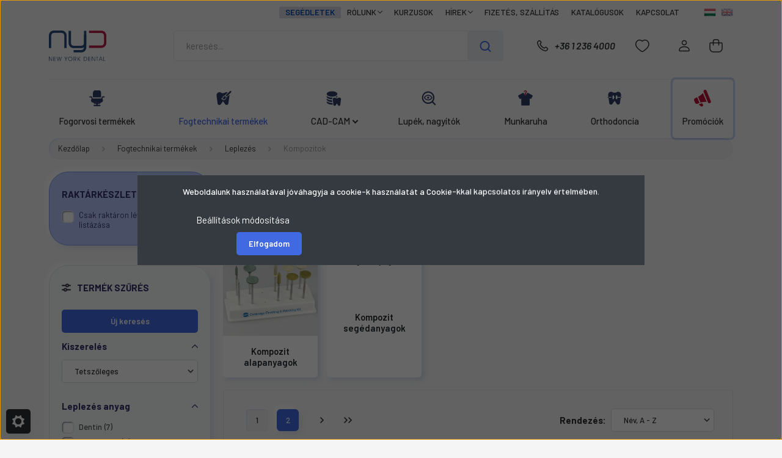

--- FILE ---
content_type: text/html; charset=UTF-8
request_url: https://www.newyorkdental.hu/fogtechnikai-termekek/leplezes-2261/labor-kompozitok
body_size: 40509
content:
<!DOCTYPE html>
<html lang="hu" dir="ltr">
<head>
    <title>Kompozit leplezőanyagok – Tartós és esztétikus</title>
    <meta charset="utf-8">
    <meta name="description" content="Tartós és esztétikus kompozit leplezőanyagok kiváló minőségű fogászati ​​restaurációkhoz.">
    <meta name="robots" content="index, follow">
    <meta property="og:title" content="Kompozit leplezőanyagok – Tartós és esztétikus" />
    <meta property="og:description" content="Tartós és esztétikus kompozit leplezőanyagok kiváló minőségű fogászati ​​restaurációkhoz." />
    <meta property="og:type" content="website" />
    <meta property="og:url" content="https://www.newyorkdental.hu/fogtechnikai-termekek/leplezes-2261/labor-kompozitok" />
    <meta property="og:image" content="https://newyorkdental2021.cdn.shoprenter.hu/custom/newyorkdental2021/image/cache/w1200h628q100/product/SH0333_300_CMYK.jpg.webp?lastmod=0.1760700559" />
    <link href="https://newyorkdental2021.cdn.shoprenter.hu/custom/newyorkdental2021/image/data/nyd_logo_2020.svg?lastmod=1640666504.1760700559" rel="icon" />
    <link href="https://newyorkdental2021.cdn.shoprenter.hu/custom/newyorkdental2021/image/data/nyd_logo_2020.svg?lastmod=1640666504.1760700559" rel="apple-touch-icon" />
    <base href="https://www.newyorkdental.hu:443" />
    <meta name="facebook-domain-verification" content="ngrxy0qravv1fzom3xb5hn63i0rcn1" />

    <meta name="viewport" content="width=device-width, initial-scale=1, maximum-scale=1, user-scalable=0">
            <link href="https://www.newyorkdental.hu/fogtechnikai-termekek/leplezes-2261/labor-kompozitok" rel="canonical">
            <link href="https://www.newyorkdental.hu/fogtechnikai-termekek/leplezes-2261/labor-kompozitok?page=2" rel="next">
    
            
                    
                <link rel="preconnect" href="https://fonts.gstatic.com" />
    <link rel="preload" as="style" href="https://fonts.googleapis.com/css2?family=Barlow:ital,wght@0,300;0,400;0,500;0,600;0,700;1,300;1,400;1,500;1,600;1,700&display=swap" />
    <link rel="stylesheet" href="https://fonts.googleapis.com/css2?family=Barlow:ital,wght@0,300;0,400;0,500;0,600;0,700;1,300;1,400;1,500;1,600;1,700&display=swap" media="print" onload="this.media='all'" />
    <noscript>
        <link rel="stylesheet" href="https://fonts.googleapis.com/css2?family=Barlow:ital,wght@0,300;0,400;0,500;0,600;0,700;1,300;1,400;1,500;1,600;1,700&display=swap" />
    </noscript>
    <link href="https://cdnjs.cloudflare.com/ajax/libs/fancybox/3.5.7/jquery.fancybox.min.css" rel="stylesheet" media="print" onload="this.media='all'"/>

            <link rel="stylesheet" href="https://newyorkdental2021.cdn.shoprenter.hu/web/compiled/css/jquery_ui.css?v=1769602146" media="screen">
            <link rel="stylesheet" href="https://newyorkdental2021.cdn.shoprenter.hu/custom/newyorkdental2021/catalog/view/theme/madrid_technology/style/1767723329.1689691390.1750175522.1752499968.css?v=null.1760700559" media="all">
            <link rel="stylesheet" href="https://newyorkdental2021.cdn.shoprenter.hu/custom/newyorkdental2021/catalog/view/theme/madrid_technology/stylesheet/stylesheet.css?v=1752499967" media="screen">
        <script>
        window.nonProductQuality = 100;
    </script>
    <script src="https://newyorkdental2021.cdn.shoprenter.hu/catalog/view/javascript/jquery/jquery-1.10.2.min.js?v=1484139539"></script>

            
    
    <!-- Header JavaScript codes -->
            <script src="https://newyorkdental2021.cdn.shoprenter.hu/web/compiled/js/countdown.js?v=1769602145"></script>
                    <script src="https://newyorkdental2021.cdn.shoprenter.hu/web/compiled/js/base.js?v=1769602145"></script>
                    <script src="https://newyorkdental2021.cdn.shoprenter.hu/web/compiled/js/before_starter2_head.js?v=1769602145"></script>
                    <script src="https://newyorkdental2021.cdn.shoprenter.hu/web/compiled/js/before_starter2_productpage.js?v=1769602145"></script>
                    <script src="https://newyorkdental2021.cdn.shoprenter.hu/web/compiled/js/nanobar.js?v=1769602145"></script>
                    <script src="https://newyorkdental2021.cdn.shoprenter.hu/web/compiled/js/listpage.js?v=1769602145"></script>
                    <!-- Header jQuery onLoad scripts -->
    <script>window.countdownFormat='%D:%H:%M:%S';var BASEURL='https://www.newyorkdental.hu';Currency={"symbol_left":"","symbol_right":" Ft","decimal_place":0,"decimal_point":",","thousand_point":".","currency":"HUF","value":1};function setAutoHelpTitles(){$('.autohelp[title]').each(function(){if(!$(this).parents('.aurora-scroll-mode').length){$(this).attr('rel',$(this).attr('title'));$(this).removeAttr('title');$(this).qtip({content:{text:$(this).attr('rel')},hide:{fixed:true},position:{corner:{target:'topMiddle',tooltip:'bottomMiddle'},adjust:{screen:true}},style:{border:{color:'#3b3b3b'},background:'#98e7fd',width:300}});}});}
var widgetArray={"widget-125":true,"widget-126":true,"widget-181":true,"widget-106":true,"widget-107":true,"widget-119":false,"widget-89":true,"widget-90":true,"widget-91":true,"widget-98":true,"widget-95":true,"widget-96":true,"widget-97":true,"widget-99":true,"widget-130":true,"widget-131":true,"widget-132":true,"widget-182":true,"widget-133":true,"widget-173":true,"widget-50":true,"widget-26":true,"widget-49":true,"widget-25":true,"widget-31":true,"widget-27":true,"widget-28":true,"widget-103":true,"widget-104":true,"widget-105":true,"widget-system_manufacturer":true,"widget-147":true,"widget-57":false,"widget-88":true,"widget-85":true,"widget-86":true,"widget-87":true,"widget-63":true,"widget-61":true,"widget-185":true,"widget-100":true,"widget-101":true,"widget-102":true,"widget-109":true,"widget-108":true,"widget-68":true,"widget-154":true,"widget-113":true,"widget-114":true,"widget-115":true,"widget-74":true,"widget-71":true,"widget-73":true,"widget-72":true,"widget-75":true,"widget-36":true,"widget-18":true,"widget-53":true,"widget-93":true,"widget-46":true,"widget-45":true,"widget-43":true,"widget-47":true,"widget-83":true,"widget-80":true,"widget-84":true,"widget-158":true,"widget-144":true,"widget-183":true,"widget-139":true,"widget-142":true,"widget-145":true,"widget-146":false,"widget-151":true,"widget-152":true,"widget-69":true,"widget-70":true,"widget-140":true,"widget-35":true,"widget-33":true,"widget-34":true,"widget-40":true,"widget-38":true,"widget-52":true,"widget-19":true,"widget-20":true,"widget-6":true,"widget-51":true,"widget-7":true,"widget-111":false,"widget-5":true,"widget-176":true,"widget-159":true,"widget-30":true,"widget-160":true,"widget-110":true,"widget-29":true,"widget-157":true,"widget-66":true,"widget-65":true,"widget-141":true,"widget-24":false,"widget-171":false,"widget-162":false,"widget-170":false,"widget-167":false,"widget-system_price":false};$(document).ready(function(){setAutoHelpTitles();});$(window).load(function(){$('.checkbox-list .slice-with-title .slice-options').hide()
$('.checkbox-list .slice-with-title .slice-title a').click(function(){$(this).parents('.slice').find('.slice-options').slideToggle('slow');});$('.radio-list .slice-with-title .slice-options').hide()
$('.radio-list .slice-with-title .slice-title a').click(function(){$(this).parents('.slice').find('.slice-options').slideToggle('slow');});window.filter_overlay.boxStatus=1;window.filter_overlay.contentStatus=1;});</script><script src="https://newyorkdental2021.cdn.shoprenter.hu/web/compiled/js/vue/manifest.bundle.js?v=1769602142"></script><script>var ShopRenter=ShopRenter||{};ShopRenter.onCartUpdate=function(callable){document.addEventListener('cartChanged',callable)};ShopRenter.onItemAdd=function(callable){document.addEventListener('AddToCart',callable)};ShopRenter.onItemDelete=function(callable){document.addEventListener('deleteCart',callable)};ShopRenter.onSearchResultViewed=function(callable){document.addEventListener('AuroraSearchResultViewed',callable)};ShopRenter.onSubscribedForNewsletter=function(callable){document.addEventListener('AuroraSubscribedForNewsletter',callable)};ShopRenter.onCheckoutInitiated=function(callable){document.addEventListener('AuroraCheckoutInitiated',callable)};ShopRenter.onCheckoutShippingInfoAdded=function(callable){document.addEventListener('AuroraCheckoutShippingInfoAdded',callable)};ShopRenter.onCheckoutPaymentInfoAdded=function(callable){document.addEventListener('AuroraCheckoutPaymentInfoAdded',callable)};ShopRenter.onCheckoutOrderConfirmed=function(callable){document.addEventListener('AuroraCheckoutOrderConfirmed',callable)};ShopRenter.onCheckoutOrderPaid=function(callable){document.addEventListener('AuroraOrderPaid',callable)};ShopRenter.onCheckoutOrderPaidUnsuccessful=function(callable){document.addEventListener('AuroraOrderPaidUnsuccessful',callable)};ShopRenter.onProductPageViewed=function(callable){document.addEventListener('AuroraProductPageViewed',callable)};ShopRenter.onMarketingConsentChanged=function(callable){document.addEventListener('AuroraMarketingConsentChanged',callable)};ShopRenter.onCustomerRegistered=function(callable){document.addEventListener('AuroraCustomerRegistered',callable)};ShopRenter.onCustomerLoggedIn=function(callable){document.addEventListener('AuroraCustomerLoggedIn',callable)};ShopRenter.onCustomerUpdated=function(callable){document.addEventListener('AuroraCustomerUpdated',callable)};ShopRenter.onCartPageViewed=function(callable){document.addEventListener('AuroraCartPageViewed',callable)};ShopRenter.customer={"userId":0,"userClientIP":"18.117.104.112","userGroupId":8,"customerGroupTaxMode":"gross","customerGroupPriceMode":"gross_net_tax","email":"","phoneNumber":"","name":{"firstName":"","lastName":""}};ShopRenter.theme={"name":"madrid_technology","family":"madrid","parent":""};ShopRenter.shop={"name":"newyorkdental2021","locale":"hu","currency":{"code":"HUF","rate":1},"domain":"newyorkdental2021.myshoprenter.hu"};ShopRenter.page={"route":"product\/list","queryString":"fogtechnikai-termekek\/leplezes-2261\/labor-kompozitok"};ShopRenter.formSubmit=function(form,callback){callback();};let loadedAsyncScriptCount=0;function asyncScriptLoaded(position){loadedAsyncScriptCount++;if(position==='body'){if(document.querySelectorAll('.async-script-tag').length===loadedAsyncScriptCount){if(/complete|interactive|loaded/.test(document.readyState)){document.dispatchEvent(new CustomEvent('asyncScriptsLoaded',{}));}else{document.addEventListener('DOMContentLoaded',()=>{document.dispatchEvent(new CustomEvent('asyncScriptsLoaded',{}));});}}}}</script><script type="text/javascript"async class="async-script-tag"onload="asyncScriptLoaded('header')"src="https://utanvet-ellenor.hu/api/v1/shoprenter/utanvet-ellenor.js"></script><script type="text/javascript"async class="async-script-tag"onload="asyncScriptLoaded('header')"src="https://static2.rapidsearch.dev/resultpage.js?shop=newyorkdental2021.shoprenter.hu"></script><script type="text/javascript"async class="async-script-tag"onload="asyncScriptLoaded('header')"src="https://onsite.optimonk.com/script.js?account=135688"></script><script type="text/javascript"src="https://newyorkdental2021.cdn.shoprenter.hu/web/compiled/js/vue/customerEventDispatcher.bundle.js?v=1769602142"></script><!--Custom header scripts--><script>(function(h,o,t,j,a,r){h.hj=h.hj||function(){(h.hj.q=h.hj.q||[]).push(arguments)};h._hjSettings={hjid:1604364,hjsv:6};a=o.getElementsByTagName('head')[0];r=o.createElement('script');r.async=1;r.src=t+h._hjSettings.hjid+j+h._hjSettings.hjsv;a.appendChild(r);})(window,document,'https://static.hotjar.com/c/hotjar-','.js?sv=');</script>                <script>window["bp"]=window["bp"]||function(){(window["bp"].q=window["bp"].q||[]).push(arguments);};window["bp"].l=1*new Date();scriptElement=document.createElement("script");firstScript=document.getElementsByTagName("script")[0];scriptElement.async=true;scriptElement.src='https://pixel.barion.com/bp.js';firstScript.parentNode.insertBefore(scriptElement,firstScript);window['barion_pixel_id']='BP-SwInafxN7R-97';bp('init','addBarionPixelId','BP-SwInafxN7R-97');</script><noscript>
    <img height="1" width="1" style="display:none" alt="Barion Pixel" src="https://pixel.barion.com/a.gif?ba_pixel_id='BP-SwInafxN7R-97'&ev=contentView&noscript=1">
</noscript>
                        <script type="text/javascript" src="https://newyorkdental2021.cdn.shoprenter.hu/web/compiled/js/vue/fullBarionPixel.bundle.js?v=1769602142"></script>


            
            <script>window.dataLayer=window.dataLayer||[];function gtag(){dataLayer.push(arguments)};var ShopRenter=ShopRenter||{};ShopRenter.config=ShopRenter.config||{};ShopRenter.config.googleConsentModeDefaultValue="denied";</script>                        <script type="text/javascript" src="https://newyorkdental2021.cdn.shoprenter.hu/web/compiled/js/vue/googleConsentMode.bundle.js?v=1769602142"></script>

            <!-- Meta Pixel Code -->
<script>
  !function(f,b,e,v,n,t,s)
  {if(f.fbq)return;n=f.fbq=function(){n.callMethod?
  n.callMethod.apply(n,arguments):n.queue.push(arguments)};
  if(!f._fbq)f._fbq=n;n.push=n;n.loaded=!0;n.version='2.0';
  n.queue=[];t=b.createElement(e);t.async=!0;
  t.src=v;s=b.getElementsByTagName(e)[0];
  s.parentNode.insertBefore(t,s)}(window, document,'script',
  'https://connect.facebook.net/en_US/fbevents.js');
  fbq('consent', 'revoke');
fbq('init', '329505479147671');
  fbq('track', 'PageView');
document.addEventListener('AuroraAddedToCart', function(auroraEvent) {
    var fbpId = [];
    var fbpValue = 0;
    var fbpCurrency = '';

    auroraEvent.detail.products.forEach(function(item) {
        fbpValue += parseFloat(item.grossUnitPrice) * item.quantity;
        fbpId.push(item.id);
        fbpCurrency = item.currency;
    });


    fbq('track', 'AddToCart', {
        content_ids: fbpId,
        content_type: 'product',
        value: fbpValue,
        currency: fbpCurrency
    }, {
        eventID: auroraEvent.detail.event.id
    });
})
window.addEventListener('AuroraMarketingCookie.Changed', function(event) {
            let consentStatus = event.detail.isAccepted ? 'grant' : 'revoke';
            if (typeof fbq === 'function') {
                fbq('consent', consentStatus);
            }
        });
</script>
<noscript><img height="1" width="1" style="display:none"
  src="https://www.facebook.com/tr?id=329505479147671&ev=PageView&noscript=1"
/></noscript>
<!-- End Meta Pixel Code -->
            
            
            
                <!--Global site tag(gtag.js)--><script async src="https://www.googletagmanager.com/gtag/js?id=G-LM65JBHJCG"></script><script>window.dataLayer=window.dataLayer||[];function gtag(){dataLayer.push(arguments);}
gtag('js',new Date());gtag('config','G-LM65JBHJCG');</script>                                <script type="text/javascript" src="https://newyorkdental2021.cdn.shoprenter.hu/web/compiled/js/vue/GA4EventSender.bundle.js?v=1769602142"></script>

    
    
</head>

    
<body id="body" class="page-body product-list-body category-list-body show-quantity-in-module show-quantity-in-category madrid_technology-body desktop-device-body horizontal-category-menu " role="document">
<script>ShopRenter.theme.breakpoints={'xs':0,'sm':576,'md':768,'lg':992,'xl':1200,'xxl':1400}</script><div id="fb-root"></div><script>(function(d,s,id){var js,fjs=d.getElementsByTagName(s)[0];if(d.getElementById(id))return;js=d.createElement(s);js.id=id;js.src="//connect.facebook.net/hu_HU/sdk/xfbml.customerchat.js#xfbml=1&version=v2.12&autoLogAppEvents=1";fjs.parentNode.insertBefore(js,fjs);}(document,"script","facebook-jssdk"));</script>
                    

<!-- cached -->    <div class="nanobar-cookie-cog d-flex-center rounded js-hidden-nanobar-button">
        <svg width="20" height="20" viewBox="0 0 20 20" fill="none" xmlns="http://www.w3.org/2000/svg">
    <path d="M18.0781 10C18.0781 8.75521 18.849 7.77083 20 7.09375C19.7917 6.40104 19.5156 5.72917 19.1771 5.10417C17.8802 5.44271 16.8333 4.9375 15.9479 4.05208C15.0677 3.17187 14.7969 2.11979 15.1354 0.822917C14.5104 0.484375 13.8437 0.208333 13.1458 0C12.4687 1.15625 11.25 1.92187 10 1.92187C8.75521 1.92187 7.53125 1.15625 6.85417 0C6.15625 0.208333 5.48958 0.484375 4.86458 0.822917C5.20312 2.11979 4.93229 3.16667 4.05208 4.05208C3.17187 4.93229 2.11979 5.44271 0.828125 5.10417C0.484375 5.72917 0.208333 6.39583 0 7.09375C1.15625 7.77083 1.92708 8.75521 1.92708 10C1.92708 11.2448 1.15625 12.4687 0 13.1458C0.208333 13.8437 0.484375 14.5104 0.822917 15.1354C2.11979 14.7969 3.16667 15.0677 4.04687 15.9479C4.93229 16.8281 5.19792 17.8802 4.85937 19.1771C5.48958 19.5156 6.15104 19.7917 6.84896 20C7.52604 18.8437 8.75 18.0781 9.99479 18.0781C11.2396 18.0781 12.4635 18.8437 13.1406 20C13.8385 19.7917 14.5052 19.5156 15.1302 19.1771C14.7917 17.8802 15.0625 16.8333 15.9427 15.9479C16.8229 15.0677 17.875 14.5573 19.1719 14.8958C19.5104 14.2656 19.7865 13.599 19.9948 12.9062C18.8437 12.2292 18.0781 11.2448 18.0781 10ZM10 15.1198C7.17708 15.1198 4.88021 12.8281 4.88021 10C4.88021 7.17187 7.17187 4.88021 10 4.88021C12.8281 4.88021 15.1198 7.17187 15.1198 10C15.1198 12.8281 12.8281 15.1198 10 15.1198Z" fill="currentColor"/>
</svg>

    </div>
<div class="Fixed nanobar bg-dark js-nanobar-first-login">
    <div class="container nanobar-container">
        <div class="row flex-column flex-sm-row">
            <div class="col-12 col-sm-6 col-lg-8 nanobar-text-cookies align-self-center text-sm-left">
                Weboldalunk használatával jóváhagyja a cookie-k használatát a Cookie-kkal kapcsolatos irányelv értelmében.
            </div>
            <div class="col-12 col-sm-6 col-lg-4 m-sm-0 text-center text-sm-right">
                <a href="#" class="btn btn-link nanobar-settings-button js-nanobar-settings-button">
                    Beállítások módosítása
                </a>
                <a href="#" class="btn btn-primary nanobar-btn js-nanobar-close-cookies" data-button-save-text="Beállítások mentése">
                    Elfogadom
                </a>
            </div>
        </div>
        <div class="nanobar-cookies js-nanobar-cookies flex-column flex-sm-row text-left pt-3 mt-3" style="display: none;">
            <div class="form-check pt-2 pb-2 pr-2 mb-0">
                <input class="form-check-input" type="checkbox" name="required_cookies" disabled checked />
                <label class="form-check-label">
                    Szükséges cookie-k
                    <div class="cookies-help-text text-muted">
                        Ezek a cookie-k segítenek abban, hogy a webáruház használható és működőképes legyen.
                    </div>
                </label>
            </div>
            <div class="form-check pt-2 pb-2 pr-2 mb-0">
                <input class="form-check-input js-nanobar-marketing-cookies" type="checkbox" name="marketing_cookies"
                         checked />
                <label class="form-check-label">
                    Marketing cookie-k
                    <div class="cookies-help-text text-muted">
                        Ezeket a cookie-k segítenek abban, hogy az Ön érdeklődési körének megfelelő reklámokat és termékeket jelenítsük meg a webáruházban.
                    </div>
                </label>
            </div>
        </div>
    </div>
</div>

<script>
    (function ($) {
        $(document).ready(function () {
            new AuroraNanobar.FirstLogNanobarCheckbox(jQuery('.js-nanobar-first-login'), 'modal');
        });
    })(jQuery);
</script>
<!-- /cached -->
<!-- cached --><div class="Fixed nanobar bg-dark js-nanobar-free-shipping">
    <div class="container nanobar-container">
        <button type="button" class="close js-nanobar-close" aria-label="Close">
            <span aria-hidden="true">&times;</span>
        </button>
        <div class="nanobar-text px-3"></div>
    </div>
</div>

<script>$(document).ready(function(){document.nanobarInstance=new AuroraNanobar.FreeShippingNanobar($('.js-nanobar-free-shipping'),'modal','0','','1');});</script><!-- /cached -->
                <!-- page-wrap -->

                <div class="page-wrap">
                                                

    <header class="sticky-head">
        <div class="sticky-head-inner">
                    <div class="header-top-line">
                <div class="container">
                    <div class="header-top d-flex justify-content-end">
                        <!-- cached -->
    <ul class="nav headermenu-list">
                    <li class="nav-item">
                <a href="https://www.newyorkdental.hu/segedletek-12"
                   target="_self"
                   class="nav-link "
                    title="Segédletek"
                >
                    Segédletek
                </a>
                            </li>
                    <li class="nav-item dropdown">
                <a href="https://www.newyorkdental.hu/rolunk"
                   target="_self"
                   class="nav-link  dropdown-toggle"
                    title="Rólunk"
                >
                    Rólunk
                </a>
                                    <ul class="dropdown-hover-menu">
                                                    <li class="dropdown-item">
                                <a href="https://www.newyorkdental.hu/rolunk-110" title="Rólunk" target="_self">
                                    Rólunk
                                </a>
                            </li>
                                                    <li class="dropdown-item">
                                <a href="https://www.newyorkdental.hu/munkatarsak-108" title="Munkatársaink" target="_self">
                                    Munkatársaink
                                </a>
                            </li>
                                                    <li class="dropdown-item">
                                <a href="https://www.newyorkdental.hu/tarsadalmi-szerepvallalas-109" title="Társadalmi szerepvállalás" target="_self">
                                    Társadalmi szerepvállalás
                                </a>
                            </li>
                                            </ul>
                            </li>
                    <li class="nav-item">
                <a href="https://www.newyorkdental.hu/kurzusok-2"
                   target="_self"
                   class="nav-link "
                    title="KURZUSOK"
                >
                    KURZUSOK
                </a>
                            </li>
                    <li class="nav-item dropdown">
                <a href="https://www.newyorkdental.hu/hirek-1"
                   target="_self"
                   class="nav-link  dropdown-toggle"
                    title="Hírek"
                >
                    Hírek
                </a>
                                    <ul class="dropdown-hover-menu">
                                                    <li class="dropdown-item">
                                <a href="https://www.newyorkdental.hu/blog-13" title="Blog" target="_self">
                                    Blog
                                </a>
                            </li>
                                                    <li class="dropdown-item">
                                <a href="https://www.newyorkdental.hu/archivum-16" title="ARCHÍVUM" target="_self">
                                    ARCHÍVUM
                                </a>
                            </li>
                                            </ul>
                            </li>
                    <li class="nav-item">
                <a href="https://www.newyorkdental.hu/fizetes-szallitas-34"
                   target="_self"
                   class="nav-link "
                    title="Fizetés, szállítás"
                >
                    Fizetés, szállítás
                </a>
                            </li>
                    <li class="nav-item">
                <a href="https://www.newyorkdental.hu/katalogusok-136"
                   target="_self"
                   class="nav-link "
                    title="Katalógusok"
                >
                    Katalógusok
                </a>
                            </li>
                    <li class="nav-item">
                <a href="https://www.newyorkdental.hu/index.php?route=information/contact"
                   target="_self"
                   class="nav-link "
                    title="Kapcsolat"
                >
                    Kapcsolat
                </a>
                            </li>
            </ul>
    <!-- /cached -->
                        <!-- cached -->


                    
        <div id="languageselect" class="module content-module header-position hide-top languageselect-module" >
                                    <div class="module-body">
                        <form action="/" method="post" enctype="multipart/form-data" id="language-form">
            <div class="d-flex justify-content-lg-between language-items-row">
                                                            <div class="language-icon active cursor-pointer language-data" data-langcode="hu">
                    <img class="language-change" src="https://newyorkdental2021.cdn.shoprenter.hu/catalog/view/theme/default/image/flags/HU.png?v=null.1760700559" alt="Hungarian" style="width: 30px; height: 30px;"/>
                </div>
                                <div class="language-icon cursor-pointer language-data" data-langcode="en">
                    <img class="language-change" src="https://newyorkdental2021.cdn.shoprenter.hu/catalog/view/theme/default/image/flags/EN.png?v=null.1760700559" alt="English" style="width: 30px; height: 30px;"/>
                </div>
                                <input type="hidden" value="" name="language_code"/>
                        </div>
            <script>$(window).load(function(){$('.language-change').one('click',function(){var language_code=$(this).parent('.language-data').data('langcode');$('input[name="language_code"]').attr('value',language_code);$('#language-form').submit();});});</script>        </form>
            </div>
                                </div>
    
    <!-- /cached -->
                        
                    </div>
                </div>
            </div>
            <div class="header-middle-line ">
                <div class="container">
                    <div class="header-middle">
                        <nav class="navbar navbar-expand-lg">
                            <button id="js-hamburger-icon" class="d-flex d-lg-none" title="Menü">
                                <div class="hamburger-icon position-relative">
                                    <div class="hamburger-icon-line position-absolute line-1"></div>
                                    <div class="hamburger-icon-line position-absolute line-3"></div>
                                </div>
                            </button>
                                                            <!-- cached -->
    <a class="navbar-brand" href="/"><img style="border: 0; max-width: 220px;" src="https://newyorkdental2021.cdn.shoprenter.hu/custom/newyorkdental2021/image/data/Layer.svg?v=1710629291" title="New York Dental fogászati áruház" alt="New York Dental fogászati áruház" /></a>
<!-- /cached -->
                                
<div class="dropdown search-module d-flex">
    <div class="input-group">
        <input class="form-control disableAutocomplete" type="text" placeholder="keresés..." value=""
               id="filter_keyword" 
               onclick="this.value=(this.value==this.defaultValue)?'':this.value;"/>
        <div class="input-group-append">
            <button title="Keresés" class="btn btn-link" onclick="moduleSearch();">
                <svg width="19" height="18" viewBox="0 0 19 18" fill="none" xmlns="http://www.w3.org/2000/svg">
    <path d="M17.4492 17L13.4492 13M8.47698 15.0555C4.59557 15.0555 1.44922 11.9092 1.44922 8.02776C1.44922 4.14635 4.59557 1 8.47698 1C12.3584 1 15.5047 4.14635 15.5047 8.02776C15.5047 11.9092 12.3584 15.0555 8.47698 15.0555Z" stroke="currentColor" stroke-width="2" stroke-linecap="round" stroke-linejoin="round"/>
</svg>

            </button>
        </div>
    </div>

    <input type="hidden" id="filter_description" value="0"/>
    <input type="hidden" id="search_shopname" value="newyorkdental2021"/>
    <div id="results" class="dropdown-menu search-results p-0"></div>
</div>



                                                                                    <a class="nav-link header-phone-box header-middle-right-link d-none d-lg-flex" href="tel:+36 1 236 4000">
                                <svg width="24" height="24" viewBox="0 0 24 24" fill="none" xmlns="http://www.w3.org/2000/svg">
    <path fill-rule="evenodd" clip-rule="evenodd" d="M10.8561 13.1444C9.68615 11.9744 8.80415 10.6644 8.21815 9.33536C8.09415 9.05436 8.16715 8.72536 8.38415 8.50836L9.20315 7.69036C9.87415 7.01936 9.87415 6.07036 9.28815 5.48436L8.11415 4.31036C7.33315 3.52936 6.06715 3.52936 5.28615 4.31036L4.63415 4.96236C3.89315 5.70336 3.58415 6.77236 3.78415 7.83236C4.27815 10.4454 5.79615 13.3064 8.24515 15.7554C10.6941 18.2044 13.5551 19.7224 16.1681 20.2164C17.2281 20.4164 18.2971 20.1074 19.0381 19.3664L19.6891 18.7154C20.4701 17.9344 20.4701 16.6684 19.6891 15.8874L18.5161 14.7144C17.9301 14.1284 16.9801 14.1284 16.3951 14.7144L15.4921 15.6184C15.2751 15.8354 14.9461 15.9084 14.6651 15.7844C13.3361 15.1974 12.0261 14.3144 10.8561 13.1444Z" stroke="currentColor" stroke-width="1.5" stroke-linecap="round" stroke-linejoin="round"/>
</svg>

                                +36 1 236 4000
                            </a>
                                                                                    <div id="js-wishlist-module-wrapper">
                                <hx:include src="/_fragment?_path=_format%3Dhtml%26_locale%3Den%26_controller%3Dmodule%252Fwishlist&amp;_hash=cQokMCMIcVifIW2ENRo2bx1RMaUM0XzGccGqkwIgAPE%3D"></hx:include>
                            </div>
                                                        <!-- cached -->
    <ul class="nav login-list">
                    <li class="nav-item">
                <a class="nav-link header-middle-right-link" href="index.php?route=account/login" title="Belépés / Regisztráció">
                    <span class="header-user-icon">
                        <svg width="18" height="20" viewBox="0 0 18 20" fill="none" xmlns="http://www.w3.org/2000/svg">
    <path fill-rule="evenodd" clip-rule="evenodd" d="M11.4749 2.52513C12.8417 3.89197 12.8417 6.10804 11.4749 7.47488C10.1081 8.84172 7.89199 8.84172 6.52515 7.47488C5.15831 6.10804 5.15831 3.89197 6.52515 2.52513C7.89199 1.15829 10.1081 1.15829 11.4749 2.52513Z" stroke="currentColor" stroke-width="1.5" stroke-linecap="round" stroke-linejoin="round"/>
    <path fill-rule="evenodd" clip-rule="evenodd" d="M1 16.5V17.5C1 18.052 1.448 18.5 2 18.5H16C16.552 18.5 17 18.052 17 17.5V16.5C17 13.474 13.048 11.508 9 11.508C4.952 11.508 1 13.474 1 16.5Z" stroke="currentColor" stroke-width="1.5" stroke-linecap="round" stroke-linejoin="round"/>
</svg>

                    </span>
                </a>
            </li>
            </ul>
<!-- /cached -->
                            <div id="header-cart-wrapper">
                                <div id="js-cart">
                                    <hx:include src="/_fragment?_path=_format%3Dhtml%26_locale%3Den%26_controller%3Dmodule%252Fcart&amp;_hash=UDWxZCjrLvCWvZplIwB0ZdDupNftk6rQoFS3yMWPiiI%3D"></hx:include>
                                </div>
                            </div>
                        </nav>
                    </div>
                </div>
            </div>
            <div class="header-bottom-line d-none d-lg-block">
                <div class="container">
                    


                    
            <div id="module_category_wrapper" class="module-category-wrapper">
        <div id="category" class="module content-module header-position category-module" >
                    <div class="module-head">
                        <div class="module-head-title">Kategóriák / Termékek</div>
        </div>
            <div class="module-body">
                    <div id="category-nav">
        

    <ul class="nav nav-pills category category-menu sf-menu sf-horizontal cached">
        <li id="cat_2049" class="nav-item item category-list module-list parent even dropDownParent align-1">
    <a href="https://www.newyorkdental.hu/fogorvosi-termekek" class="nav-link">
                                            <img
    src='https://newyorkdental2021.cdn.shoprenter.hu/custom/newyorkdental2021/image/cache/w28h28q100/Ikon/fill/dental-praxis.svg?lastmod=0.1760700559'

    
            width="28"
    
            height="28"
    
    
    
    alt="Fogorvosi termékek"

    
    
    />

                Fogorvosi termékek
    </a>
    <div class="children js-subtree-dropdown subtree-dropdown">
        <div style="width: 980px; height: 420px" class="subtree-dropdown-inner p-3">
            <style type="text/css">.my-custom-dropdown h4.list-group-item a.widget-list-link {color: #2a4593;/*var(--indigo);*/}
  .my-custom-dropdown {margin-bottom: 15px; background-color: /*#f8f3ff*/GhostWhite;}
</style>
<div class="row custom-dropdown-menu">
	<div class="col">
		<div class="my-custom-dropdown py-2 rounded">
			<h4 class="list-group-item"><a class="widget-list-link h5" href="/fogorvosi-termekek/tomoanyagok-es-kiegeszitok">Tömőanyagok</a></h4>

			<ul class="list-group">
				<li class="list-group-item"><a class="widget-list-link" href="/fogorvosi-termekek/cementek">Cementek</a></li>
				<li class="list-group-item"><a class="widget-list-link" href="/fogorvosi-termekek/tomoanyagok-es-kiegeszitok/bondrendszerek-es-kellekei">Bondrendszerek és kellékei</a></li>
				<li class="list-group-item"><a class="widget-list-link" href="/fogorvosi-termekek/tomoanyagok-es-kiegeszitok/csonkfelepito">Csonkfelépítő</a></li>
				<li class="list-group-item"><a class="widget-list-link" href="/fogorvosi-termekek/tomoanyagok-es-kiegeszitok/kompozit">Kompozit tömöanyagok</a></li>
				<li class="list-group-item"><a class="widget-list-link" href="/fogorvosi-termekek/tomoanyagok-es-kiegeszitok/tomoanyagok-polirozas">Polírozás</a></li>
			</ul>
		</div>

		<div class="my-custom-dropdown py-2 rounded">
			<h4 class="list-group-item h5"><a class="widget-list-link" href="/fogorvosi-termekek/endodoncia">Endodoncia</a></h4>

			<ul class="list-group">
				<li class="list-group-item"><a class="widget-list-link" href="/endo-express-kezidarab">Endo Express kézidarab</a></li>
				<li class="list-group-item"><a class="widget-list-link" href="/gyokercsap">Gyökércsap</a></li>
				<li class="list-group-item"><a class="widget-list-link" href="/gyokertuk-es-kiegeszitok">Gyökértűk és kiegészítők</a></li>
			</ul>
		</div>
	</div>

	<div class="col">
		<div class="my-custom-dropdown py-2 rounded">
			<h4 class="list-group-item h5"><a class="widget-list-link" href="/fogorvosi-termekek/kezimuszerek" title="Kéziműszerek">Kéziműszerek</a></h4>

			<ul class="list-group">
				<li class="list-group-item"><a class="widget-list-link" href="https://www.newyorkdental.hu/fogorvosi-termekek/kezimuszerek/curette">Curette</a></li>
				<li class="list-group-item"><a class="widget-list-link" href="https://www.newyorkdental.hu/fogorvosi-termekek/kezimuszerek/double-gracey">Double Gracey</a></li>
				<li class="list-group-item"><a class="widget-list-link" href="https://www.newyorkdental.hu/fogorvosi-termekek/kezimuszerek/scalers">Scalers</a></li>
				<li class="list-group-item"><a class="widget-list-link" href="https://www.newyorkdental.hu/fogorvosi-termekek/kezimuszerek/diagnosztikai-muszerek">Diagnosztikai műszerek</a></li>
				<li class="list-group-item"><a class="widget-list-link" href="https://www.newyorkdental.hu/periodontalis-fogaszati-kezimuszerek">Periodontális műszerek</a></li>
				<li class="list-group-item"><a class="widget-list-link" href="https://www.newyorkdental.hu/fogorvosi-termekek/kezimuszerek/restorative">Restorative műszerek</a></li>
				<!--<li class="list-group-item"><a class="widget-list-link" href="https://www.newyorkdental.hu/fogorvosi-termekek/kezimuszerek/kompozit-muszerek">Kompozit formázók</a></li>-->
				<li class="list-group-item"><a class="widget-list-link" href="https://www.newyorkdental.hu/fogorvosi-termekek/kezimuszerek/sebeszeti_muszerek">Sebészeti műszerek</a></li>
				<li class="list-group-item"><a class="widget-list-link" href="https://www.newyorkdental.hu/fogorvosi-termekek/kezimuszerek/muszer-keszletek">Műszer készletek</a></li>
				<li class="list-group-item"><a class="widget-list-link link-disable" href="/fogorvosi-termekek/kezimuszerek/muszer-kiegeszitok-2784">Műszer kiegészítők</a></li>
				<li class="list-group-item"><a class="widget-list-link" href="https://www.newyorkdental.hu/fogorvosi-termekek/kezimuszerek/muszertartok-talcak">Műszertartók, tálcák</a></li>
			</ul>
		</div>
	</div>

	<div class="col">
		<div class="my-custom-dropdown py-2 rounded">
			<h4 class="list-group-item h5"><a class="widget-list-link" href="/fogorvosi-termekek/furok-csiszolok-polirozok" title="Fúrók, csiszolók, polírozók, Koronafelvágók">Fúrók, csiszolók, polírozók</a></h4>

			<ul class="list-group">
				
				
				<li class="list-group-item"><a class="widget-list-link" href="/gyemant-furok">Gyémántok</a></li>
				<li class="list-group-item"><a class="widget-list-link" href="/koronafelvagok">Koronafelvágók</a></li>
				<li class="list-group-item"><a class="widget-list-link" href="/sebeszeti-karbid-furok">Sebészeti karbid fúrók</a></li>
              <li class="list-group-item"><a class="widget-list-link" href="/furo-keszletek">Fúró készletek</a></li>
              <li class="list-group-item"><a class="widget-list-link" href="/polirozok">Kidolgozók</a></li>
              <li class="list-group-item"><a class="widget-list-link" href="/fogorvosi-termekek/furok-csiszolok-polirozok/fogorvosi-furok-2526">Fogorvosi fúrók</a></li>
			</ul>
		</div>

		<div class="my-custom-dropdown py-2 rounded">
			<h4 class="list-group-item h5"><a class="widget-list-link" href="/fogorvosi-termekek/lenyomatkeszites-es-kellekei">Lenyomatkészítés és kellékei<!--<span><small class="d-block text-muted">és kellékei</small></span>--></a></h4>

			<ul class="list-group">
				<li class="list-group-item"><a class="widget-list-link" href="/lenyomatkanal">Lenyomatkanál</a></li>
				<li class="list-group-item"><a class="widget-list-link" href="/fogorvosi-termekek/lenyomatkeszites-es-kellekei/lenyomatkeszites">Lenyomatkészítés</a></li>
			</ul>
		</div>
	</div>

	<div class="col">
		<div class="my-custom-dropdown py-2 rounded">
			<h4 class="list-group-item h5"><a class="widget-list-link" href="/fogorvosi-termekek/segedeszkozok-segedanyagok-2145">Segédanyagok, fogyóeszközök<span><small class="d-block text-muted"></small></span></a></h4>

			<ul class="list-group">
				<li class="list-group-item"><a class="widget-list-link" href="/fogorvosi-termekek/segedeszkozok-segedanyagok-2145/egyszer-hasznalatos-termekek/matrica">Matrica rendszerek</a></li>
				<li class="list-group-item"><a class="widget-list-link" href="/fogorvosi-termekek/segedeszkozok-segedanyagok-2145/egyszer-hasznalatos-termekek/microbrush">Applikátorok</a></li>
				<li class="list-group-item"><a class="widget-list-link" href="/fogorvosi-termekek/segedeszkozok-segedanyagok-2145/egyszer-hasznalatos-termekek/nyalkendok">Nyálszívás kellékei</a></li>
				<li class="list-group-item"><a class="widget-list-link" href="/arcmaszkok">Arcmaszkok</a></li>
				<li class="list-group-item"><a class="widget-list-link" href="/mega-tukor">Mega Tükör</a></li>
				<li class="list-group-item"><a class="widget-list-link" href="/nyelvleszorito">Nyelvleszorító</a></li>
				<li class="list-group-item"><a class="widget-list-link" href="/vedoeszkozok">Védőeszközök</a></li>
			</ul>
		</div>

		<div class="my-custom-dropdown py-2 rounded">
			<h4 class="list-group-item h5"><a class="widget-list-link" href="/fogorvosi-termekek/fogaszati-fotozas">Fogászati fotózás</a></h4>
		</div>
	</div>
</div><!--<div class="container praxis-container">
	<div class="row custom-dropdown-menu">
		<div class="col">
			<div class="group relative flex items-center gap-x-6 rounded-lg px-2 text-sm">
				<h4 class="fs-base"><a class="widget-list-link" href="/fogorvosi-termekek/tomoanyagok-es-kiegeszitok">Tömőanyagok és kiegészítők</a></h4>

				<ul class="list-group widget-list list-unstyled">
					<li class="widget-list-item dropdown-item h5"><a class="widget-list-link" href="/fogorvosi-termekek/cementek/glassionomerek">Glassionomerek</a></li>
					<li class="widget-list-item dropdown-item h5"><a class="widget-list-link" href="/fogorvosi-termekek/cementek/keverocsorok-fejek">Keverőcsörök</a></li>
					<li class="widget-list-item dropdown-item h5"><a class="widget-list-link" href="/fogorvosi-termekek/cementek/ragaszto-cementek">Ragasztó cementek</a></li>
				</ul>
			</div>

			<div class="group relative flex items-center gap-x-6 rounded-lg px-2 text-sm">
				<h4 class="fs-base"><a class="widget-list-link" href="/fogorvosi-termekek/egyszer-hasznalatos-termekek">Egyszer használatos</a></h4>

				<ul class="list-group widget-list list-unstyled">
					<li class="widget-list-item dropdown-item h5"><a class="widget-list-link" href="/matrica">Matrica rendszerek</a></li>
					<li class="widget-list-item dropdown-item h5"><a class="widget-list-link" href="/microbrush">Microbrush</a></li>
					<li class="widget-list-item dropdown-item h5"><a class="widget-list-link" href="/nyalkendok">Nyálszívás kellékei</a></li>
					
				</ul>
			</div>

			<div class="group relative flex items-center gap-x-6 rounded-lg px-2 text-sm">
				<h4 class="fs-base"><a class="widget-list-link" href="/fogorvosi-termekek/endodoncia">Endodoncia</a></h4>

				<ul class="list-group widget-list list-unstyled">
					<li class="widget-list-item dropdown-item h5"><a class="widget-list-link" href="/endo-express-kezidarab">Endo Express kézidarab</a></li>
					<li class="widget-list-item dropdown-item h5"><a class="widget-list-link" href="/gyokercsap">Gyökércsap</a></li>
					<li class="widget-list-item dropdown-item h5"><a class="widget-list-link" href="/gyokertuk-es-kiegeszitok">Gyökértűk és kiegészítők</a></li>
					
				</ul>
			</div>
		</div>

		<div class="col">
			<div class="group relative flex items-center gap-x-6 rounded-lg px-2 text-sm">
				<h4 class="fs-base"><a class="widget-list-link" href="/fogorvosi-termekek/furok-csiszolok-polirozok" title="Fúrók, csiszolók, polírozók, Koronafelvágók">Fúrók, csiszolók, polírozók</a></h4>

				<ul class="list-group widget-list list-unstyled">
					<li class="widget-list-item dropdown-item h5"><a class="widget-list-link" href="/fogorvosi-termekek/furok-csiszolok-polirozok/fogorvosi-furok-2526">Fogorvosi fúrók</a></li>
					<li class="widget-list-item dropdown-item h5"><a class="widget-list-link" href="/furo-keszletek">Fúró készletek</a></li>
					<li class="widget-list-item dropdown-item h5"><a class="widget-list-link" href="/gyemant-furok">Gyémánt fúrók</a></li>
					<li class="widget-list-item dropdown-item h5"><a class="widget-list-link" href="/polirozok">Kidolgozók</a></li>
					<li class="widget-list-item dropdown-item h5"><a class="widget-list-link" href="/koronafelvagok">Koronafelvágók</a></li>
					<li class="widget-list-item dropdown-item h5"><a class="widget-list-link" href="/sebeszeti-karbid-furok">Sebészeti karbid fúrók</a></li>
					
				</ul>
			</div>

			<div class="group relative flex items-center gap-x-6 rounded-lg px-2 text-sm">
				<h4 class="fs-base"><a class="widget-list-link" href="/fogorvosi-termekek/kezimuszerek" title="Kéziműszerek">Kéziműszerek</a></h4>

				<ul class="list-group widget-list list-unstyled">
					<li class="widget-list-item dropdown-item h5"><a class="widget-list-link" href="/fogorvosi-termekek/kezimuszerek/cavitas-kialakito-muszerek">Cavitás kialakító műszerek</a></li>
					<li class="widget-list-item dropdown-item h5"><a class="widget-list-link" href="/fogorvosi-termekek/kezimuszerek/curette">Curette</a></li>
					<li class="widget-list-item dropdown-item h5"><a class="widget-list-link" href="/fogorvosi-termekek/kezimuszerek/diagnosztikai-muszerek">Diagnosztikai műszerek</a></li>
					<li class="widget-list-item dropdown-item h5"><a class="widget-list-link" href="/fogorvosi-termekek/kezimuszerek/double-gracey">Double Gracey</a></li>
					
				</ul>
			</div>
		</div>

		<div class="col">
			<div class="group relative flex items-center gap-x-6 rounded-lg px-2 text-sm">
				<h4 class="fs-base"><a class="widget-list-link" href="/fogorvosi-termekek/kezimuszerek" title="Kéziműszerek"><span><small class="d-block text-muted">Kéziműszerek</small></span></a></h4>

				<ul class="list-group widget-list list-unstyled">
					<li class="widget-list-item dropdown-item h5"><a class="widget-list-link" href="/fogorvosi-termekek/kezimuszerek/egyeb-muszerek">Egyéb Műszerek</a></li>
					<li class="widget-list-item dropdown-item h5"><a class="widget-list-link" href="/fogorvosi-termekek/kezimuszerek/elezo-szett-es-tartozekai">Élező szett és tartozékai</a></li>
					<li class="widget-list-item dropdown-item h5"><a class="widget-list-link" href="/fogorvosi-termekek/kezimuszerek/implant-muszerek">Implant műszerek</a></li>
					<li class="widget-list-item dropdown-item h5"><a class="widget-list-link" href="/fogorvosi-termekek/kezimuszerek/kompozit-muszerek">Kompozit műszerek</a></li>
					<li class="widget-list-item dropdown-item h5"><a class="widget-list-link" href="/fogorvosi-termekek/kezimuszerek/muszer-keszletek">Műszer készletek</a></li>
					<li class="widget-list-item dropdown-item h5"><a class="widget-list-link" href="/fogorvosi-termekek/kezimuszerek/muszertartok-talcak">Műszertartók, tálcák</a></li>
					<li class="widget-list-item dropdown-item h5"><a class="widget-list-link" href="/fogorvosi-termekek/kezimuszerek/restorative">Restorative</a></li>
					<li class="widget-list-item dropdown-item h5"><a class="widget-list-link" href="/fogorvosi-termekek/kezimuszerek/scalers">Scalers</a></li>
					<li class="widget-list-item dropdown-item h5"><a class="widget-list-link" href="/fogorvosi-termekek/kezimuszerek/sebeszeti_muszerek">Sebészeti műszerek</a></li>
				</ul>
			</div>

			<div class="group relative flex items-center gap-x-6 rounded-lg px-2 text-sm">
				<h4 class="fs-base"><a class="widget-list-link" href="/fogorvosi-termekek/lenyomatkeszites-es-kellekei">Lenyomatkészítés</a></h4>

				<ul class="list-group widget-list list-unstyled">
					<li class="widget-list-item dropdown-item h5"><a class="widget-list-link" href="/lenyomatkanal">Lenyomatkanál</a></li>
					
				</ul>
			</div>
		</div>

		<div class="col">
			<div class="group relative flex items-center gap-x-6 rounded-lg px-2 text-sm">
				<h4 class="fs-base"><a class="widget-list-link" href="/fogorvosi-termekek/segedeszkozok-segedanyagok-2145">Segédanyagok, eszközök<span><small class="d-block text-muted"></small></span></a></h4>

				<ul class="list-group widget-list list-unstyled">
					<li class="widget-list-item dropdown-item h5"><a class="widget-list-link" href="/arcmaszkok">Arcmaszkok</a></li>
					<li class="widget-list-item dropdown-item h5"><a class="widget-list-link" href="/mega-tukor">Mega Tükör</a></li>
					<li class="widget-list-item dropdown-item h5"><a class="widget-list-link" href="/nyelvleszorito">Nyelvleszorító</a></li>
					<li class="widget-list-item dropdown-item h5"><a class="widget-list-link" href="/vedoeszkozok">Védőeszközök</a></li>
				</ul>
			</div>

			<div class="group relative flex items-center gap-x-6 rounded-lg px-2 text-sm">
				<h4 class="fs-base"><a class="widget-list-link" href="/fogorvosi-termekek/tartok-tarolok-2221">Tartók, tárolók</a></h4>
			</div>

			<div class="group relative flex items-center gap-x-6 rounded-lg px-2 text-sm">
				<h4 class="fs-base h4"><a class="widget-list-link" href="/fogorvosi-termekek/tomoanyagok-es-kiegeszitok">Tömőanyagok</a></h4>

				<ul class="list-group widget-list list-unstyled">
					<li class="widget-list-item dropdown-item h5"><a class="widget-list-link" href="/bondrendszerek-es-kellekei">Bondrendszerek</a></li>
					<li class="widget-list-item dropdown-item h5"><a class="widget-list-link" href="/csonkfelepito">Csonkfelépítő</a></li>
					<li class="widget-list-item dropdown-item h5"><a class="widget-list-link" href="/folyekony-kompozit">Folyékony Kompozit</a></li>
					<li class="widget-list-item dropdown-item h5"><a class="widget-list-link" href="/kompozit">Kompozit</a></li>
					<li class="widget-list-item dropdown-item h5"><a class="widget-list-link" href="/kompozit-esztetikus">Kompozit esztétikus</a></li>
					
				</ul>
			</div>
		</div>
	</div>
</div>-->
        </div>
    </div>
</li><li id="cat_2110" class="nav-item item category-list module-list selected parent odd dropDownParent align-0">
    <a href="https://www.newyorkdental.hu/fogtechnikai-termekek" class="nav-link">
                                            <img
    src='https://newyorkdental2021.cdn.shoprenter.hu/custom/newyorkdental2021/image/cache/w28h28q100/Ikon/fill/analog-dental-lab.svg?lastmod=0.1760700559'

    
            width="28"
    
            height="28"
    
    
    
    alt="Fogtechnikai termékek"

    
    
    />

                Fogtechnikai termékek
    </a>
    <div class="children js-subtree-dropdown subtree-dropdown">
        <div style="width: 870px; height: 440px" class="subtree-dropdown-inner p-3">
            <style type="text/css">.my-custom-dropdown h4.list-group-item a.widget-list-link {color: #2a4593;/*var(--indigo);*/}
  .my-custom-dropdown {margin-bottom: 15px; background-color: /*#f8f3ff*/GhostWhite;}
</style>
<div class="row custom-dropdown-menu">
	<div class="col">
		<div class="my-custom-dropdown py-2 rounded">
			<h4 class="list-group-item"><a class="widget-list-link h5" href="https://www.newyorkdental.hu/fogtechnikai-termekek/mintakeszites">Mintakészítés</a></h4>

			<ul class="list-group">
				<li class="list-group-item"><a class="card-link category-card-link stretched-link" href="https://www.newyorkdental.hu/fogtechnikai-termekek/mintakeszites/modellezo-gipsz">Gipszek</a></li>
				<li class="list-group-item"><a class="card-link category-card-link stretched-link" href="https://www.newyorkdental.hu/fogtechnikai-termekek/mintakeszites/modellezo-mugyanta">Műgyanta</a></li>
				<li class="list-group-item"><a class="card-link category-card-link stretched-link" href="https://www.newyorkdental.hu/fogtechnikai-termekek/mintakeszites/dublirgel">Dublíranyagok</a></li>
				<!--
				<li class="list-group-item"><a class="card-link category-card-link stretched-link" href="https://www.newyorkdental.hu/fogtechnikai-termekek/mintakeszites/gipszelorendszerek-2303">Mintarendszerek</a></li>-->
				<li class="list-group-item"><a class="card-link category-card-link stretched-link" href="https://www.newyorkdental.hu/fogtechnikai-termekek/mintakeszites/segedanyagok"><span>Segédanyagok</span></a></li>
				<li class="list-group-item"><a class="widget-list-link text-primary" href="https://www.newyorkdental.hu/fogtechnikai-termekek/mintakeszites"><code>további kategóriák</code></a></li>
			</ul>
		</div>

		<div class="my-custom-dropdown py-2 rounded">
			<h4 class="list-group-item h5"><a class="widget-list-link text-primary" href="https://www.newyorkdental.hu/fogtechnikai-termekek/modellezes-2309">Mintázás, mélyhúzás</a></h4>

			<ul class="list-group">
				<li class="list-group-item"><a class="card-link category-card-link stretched-link" href="https://www.newyorkdental.hu/fogtechnikai-termekek/modellezes-2309/mintazo-viaszok-muanyagok">Mintázó viaszok, műanyagok</a></li>
				<li class="list-group-item"><a class="card-link category-card-link stretched-link" href="https://www.newyorkdental.hu/fogtechnikai-termekek/modellezes-2309/idomviaszok-2743">Idomviaszok</a></li>
				<li class="list-group-item"><a class="card-link category-card-link stretched-link" href="https://www.newyorkdental.hu/fogtechnikai-termekek/modellezes-2309/kombinalt-elhorgonyzasok">Rejtett elhorgonyzások</a></li>
				<li class="list-group-item"><a class="card-link category-card-link stretched-link" href="https://www.newyorkdental.hu/fogtechnikai-termekek/modellezes-2309/modellezo-lehuzo-folia">Mélyhúzó fóliák</a></li>
				<li class="list-group-item"><a class="widget-list-link text-primary" href="https://www.newyorkdental.hu/fogtechnikai-termekek/modellezes-2309"><code>további kategóriák</code></a></li>
			</ul>
		</div>
	</div>

	<div class="col">
		<div class="my-custom-dropdown py-2 rounded">
			<h4 class="list-group-item"><a class="widget-list-link h5" href="https://www.newyorkdental.hu/fogtechnikai-termekek/beagyazas-ontes">Beágyazás</a></h4>

			<ul class="list-group">
				<li class="list-group-item"><a class="card-link category-card-link stretched-link" href="https://www.newyorkdental.hu/fogtechnikai-termekek/beagyazas-ontes/beagyazo-anyagok">Beágyazók</a></li>
				<li class="list-group-item"><a class="card-link category-card-link stretched-link" href="https://www.newyorkdental.hu/fogtechnikai-termekek/beagyazas-ontes/onto-femek">Öntőfémek</a></li>
				<li class="list-group-item"><a class="card-link category-card-link stretched-link" href="https://www.newyorkdental.hu/fogtechnikai-termekek/beagyazas-ontes/forrasztok">Forrasztók</a></li>
				<li class="list-group-item"><a class="widget-list-link text-primary" href="https://www.newyorkdental.hu/fogtechnikai-termekek/beagyazas-ontes"><code>további kategóriák</code></a></li>
			</ul>
		</div>

		<div class="my-custom-dropdown py-2 rounded">
			<h4 class="list-group-item"><a class="widget-list-link h5" href="https://www.newyorkdental.hu/fogtechnikai-termekek/kidolgozas-2245">Kidolgozás</a></h4>

			<ul class="list-group">
				<li class="list-group-item"><a class="card-link category-card-link stretched-link" href="https://www.newyorkdental.hu/fogtechnikai-termekek/kidolgozas-2245/kidolgozok-frezerek">Keményfém fréz</a></li>
				<li class="list-group-item"><a class="card-link category-card-link stretched-link" href="https://www.newyorkdental.hu/fogtechnikai-termekek/kidolgozas-2245/gyemant-kidolgozok">Gyémántok</a></li>
				<li class="list-group-item"><a class="card-link category-card-link stretched-link" href="https://www.newyorkdental.hu/fogtechnikai-termekek/kidolgozas-2245/montirko-2254">Montírkövek</a></li>
				<li class="list-group-item"><a class="card-link category-card-link stretched-link" href="https://www.newyorkdental.hu/fogtechnikai-termekek/kidolgozas-2245/kidolgozo-eszkozok">Vágó, kidolgozó korongok</a></li>
				<li class="list-group-item"><a class="card-link category-card-link stretched-link" href="https://www.newyorkdental.hu/fogtechnikai-termekek/kidolgozas-2245/kidolgozok-polirozo-eszkozok">Polírozó eszközök</a></li>
				<li class="list-group-item"><a class="card-link category-card-link stretched-link" href="https://www.newyorkdental.hu/fogtechnikai-termekek/kidolgozas-2245/mikromotor-es-tartozekai">Mikromotor és tartozékai</a></li>
				<li class="list-group-item"><a class="widget-list-link text-primary" href="https://www.newyorkdental.hu/fogtechnikai-termekek/kidolgozas-2245"><code>további kategóriák</code></a></li>
				<!--
			<li class="list-group-item"><a class="card-link category-card-link stretched-link" href="https://www.newyorkdental.hu/fogtechnikai-termekek/kidolgozas-2245/mandrellek">Mandrellek</a></li>
			<li class="list-group-item"><a class="card-link category-card-link stretched-link" href="https://www.newyorkdental.hu/fogtechnikai-termekek/kidolgozas-2245/kidolgozok-polirozo-eszkozok">Polírozó eszközök</a></li>
			<li class="list-group-item"><a class="card-link category-card-link stretched-link" href="https://www.newyorkdental.hu/fogtechnikai-termekek/kidolgozas-2245/kidolgozok-polirozo-anyagok">Polírozó anyagok</a></li>
			<li class="list-group-item"><a class="card-link category-card-link stretched-link" href="https://www.newyorkdental.hu/fogtechnikai-termekek/kidolgozas-2245/mikromotor-es-tartozekai">Mikromotor és tartozékai</a></li>
			-->
			</ul>
		</div>
	</div>

	<div class="col">
		<div class="my-custom-dropdown py-2 rounded">
			<h4 class="list-group-item"><a class="widget-list-link h5" href="https://www.newyorkdental.hu/fogtechnikai-termekek/leplezes-2261">Leplezés</a></h4>

			<ul class="list-group">
				<li class="list-group-item"><a class="card-link category-card-link stretched-link" href="https://www.newyorkdental.hu/fogtechnikai-termekek/leplezes-2261/keramiak-2663">Kerámiák</a></li>
				<li class="list-group-item"><a class="card-link category-card-link stretched-link" href="https://www.newyorkdental.hu/fogtechnikai-termekek/leplezes-2261/labor-kompozitok">Kompozitok</a></li>
				<li class="list-group-item"><a class="card-link category-card-link stretched-link" href="https://www.newyorkdental.hu/fogtechnikai-termekek/leplezes-2261/leplezo-segedanyag">Segédanyagok</a></li>
				<li class="list-group-item"><a class="card-link category-card-link stretched-link" href="https://www.newyorkdental.hu/fogtechnikai-termekek/leplezes-2261/segedeszkozok-retegzeshez-2759">Segédeszközök</a></li>
				<li class="list-group-item"><a class="widget-list-link text-primary" href="https://www.newyorkdental.hu/fogtechnikai-termekek/leplezes-2261"><code>további kategóriák</code></a></li>
				<!--
			<li class="list-group-item"><a class="card-link category-card-link stretched-link" href="https://www.newyorkdental.hu/fogtechnikai-termekek/leplezes-2261/keziszerszamok-2744">Kéziszerszámok</a></li>
			-->
			</ul>
		</div>

		<div class="my-custom-dropdown py-2 rounded">
			<h4 class="list-group-item"><a class="widget-list-link h5" href="https://www.newyorkdental.hu/fogtechnikai-termekek/protetika-2328">Protetika, fogsorkészítés</a></h4>

			<ul class="list-group">
				<li class="list-group-item"><a class="card-link category-card-link stretched-link" href="https://www.newyorkdental.hu/fogtechnikai-termekek/protetika-2328/thermoplastikus-anyagok">Fogsoranyagok</a></li>
				<li class="list-group-item"><a class="card-link category-card-link stretched-link" href="https://www.newyorkdental.hu/fogtechnikai-termekek/protetika-2328/bazislemez">Bázislemez</a></li>
				<li class="list-group-item"><a class="card-link category-card-link stretched-link" href="https://www.newyorkdental.hu/fogtechnikai-termekek/protetika-2328/fenyrekoto-kanalanyag">Egyéni kanál anyagok</a></li>
				<li class="list-group-item"><a class="card-link category-card-link stretched-link" href="https://www.newyorkdental.hu/fogtechnikai-termekek/protetika-2328/mufogak">Műfogak</a></li>
				<li class="list-group-item"><a class="card-link category-card-link stretched-link" href="https://www.newyorkdental.hu/fogtechnikai-termekek/protetika-2328/mintazogyantak-viaszok">Mintázógyanták, viaszok</a></li>
				<!--
			<li class="list-group-item"><a class="card-link category-card-link stretched-link" href="https://www.newyorkdental.hu/fogtechnikai-termekek/protetika-2328/protetikai-segedanyagok">Protetikai segédanyagok</a></li>
			<li class="list-group-item"><a class="card-link category-card-link stretched-link" href="https://www.newyorkdental.hu/fogtechnikai-termekek/protetika-2328/protetikai-segedeszkozok">Segédeszközök</a></li>
				<li class="list-group-item"><a class="card-link category-card-link stretched-link" href="https://www.newyorkdental.hu/fogtechnikai-termekek/protetika-2328/protetikai-segedeszkozok">Segédeszközök</a></li>-->
				<li class="list-group-item"><a class="widget-list-link text-primary" href="https://www.newyorkdental.hu/fogtechnikai-termekek/protetika-2328"><code>további kategóriák</code></a></li>
			</ul>
		</div>
	</div>

	<div class="col">
		<div class="my-custom-dropdown py-2 rounded">
			<h4 class="list-group-item"><a class="widget-list-link h5" href="https://www.newyorkdental.hu/fogtechnikai-termekek/gepek-berendezesek-2228">Gépek, berendezések</a></h4>

			<ul class="list-group">
				<li class="list-group-item"><a class="card-link category-card-link stretched-link" href="https://www.newyorkdental.hu/fogtechnikai-termekek/gepek-berendezesek-2228/cad-cam-2797">CAD/CAM</a></li>
				<li class="list-group-item"><a class="card-link category-card-link stretched-link" href="https://www.newyorkdental.hu/fogtechnikai-termekek/gepek-berendezesek-2228/kidolgozas-2796">Kidolgozás</a></li>
				<li class="list-group-item"><a class="card-link category-card-link stretched-link" href="https://www.newyorkdental.hu/fogtechnikai-termekek/gepek-berendezesek-2228/leplezes-2798">Leplezés, rétegzés</a></li>
				<li class="list-group-item"><a class="card-link category-card-link stretched-link" href="https://www.newyorkdental.hu/fogtechnikai-termekek/gepek-berendezesek-2228/mikroszkop-es-alkatreszei">Mikroszkóp és alkatrészei</a></li>
				<li class="list-group-item"><a class="card-link category-card-link stretched-link" href="https://www.newyorkdental.hu/fogtechnikai-termekek/gepek-berendezesek-2228/protetika-2801">Protetika</a></li>
				<!--<li class="list-group-item"><a class="card-link category-card-link stretched-link" href="https://www.newyorkdental.hu/fogtechnikai-termekek/kidolgozas-2245/mikromotor-es-tartozekai">Mikromotor</a></li>--><!--<li class="list-group-item"><a class="card-link category-card-link stretched-link" href="https://www.newyorkdental.hu/fogtechnikai-termekek/gepek-berendezesek-2228/paralelometer">Paralelométer</a></li>--><!--<li class="list-group-item"><a class="card-link category-card-link stretched-link" href="https://www.newyorkdental.hu/fogtechnikai-termekek/gepek-berendezesek-2228/polimerizalo-gep-es-alkatreszei">Polimerizáló gép és alkatrészei</a></li>-->
				<li class="list-group-item"><a class="widget-list-link text-primary" href="https://www.newyorkdental.hu/fogtechnikai-termekek/gepek-berendezesek-2228"><code>további kategóriák</code></a></li>
			</ul>
		</div>

		<div class="my-custom-dropdown py-2 rounded">
			<h4 class="list-group-item"><a class="widget-list-link h5" href="https://www.newyorkdental.hu/fogtechnikai-termekek/egyeb-laboratoriumi-kellekek-anyagok-2112">Általános laborkellék</a></h4>

			<ul class="list-group">
				<li class="list-group-item"><a class="card-link category-card-link stretched-link" href="https://www.newyorkdental.hu/fogtechnikai-termekek/egyeb-laboratoriumi-kellekek-anyagok-2112/artikulator-es-tartozekai">Artikulátor és tartozékai</a></li>
				<li class="list-group-item"><a class="card-link category-card-link stretched-link" href="https://www.newyorkdental.hu/fogtechnikai-termekek/egyeb-laboratoriumi-kellekek-anyagok-2112/labor-ecsetek">Labor Ecsetek</a></li>
				<li class="list-group-item"><a class="card-link category-card-link stretched-link" href="https://www.newyorkdental.hu/fogtechnikai-termekek/egyeb-laboratoriumi-kellekek-anyagok-2112/egetotalcak-egetotuskek">Égetőtálcák,-tüskék</a></li>
				<!--
			<li class="list-group-item"><a class="card-link category-card-link stretched-link" href="https://www.newyorkdental.hu/fogtechnikai-termekek/egyeb-laboratoriumi-kellekek-anyagok-2112/labor-segedanyagok">Segédanyagok</a></li>
			<li class="list-group-item"><a class="card-link category-card-link stretched-link" href="https://www.newyorkdental.hu/fogtechnikai-termekek/egyeb-laboratoriumi-kellekek-anyagok-2112/labor-segedeszkozok">Segédeszközök</a></li>
			<li class="list-group-item"><a class="card-link category-card-link stretched-link" href="https://www.newyorkdental.hu/fogtechnikai-termekek/egyeb-laboratoriumi-kellekek-anyagok-2112/specialis-vegek">Speciális végek</a></li>
			-->
				<li class="list-group-item"><a class="widget-list-link text-primary" href="https://www.newyorkdental.hu/fogtechnikai-termekek/egyeb-laboratoriumi-kellekek-anyagok-2112"><code>további kategóriák</code></a></li>
			</ul>
		</div>
	</div>
</div>
        </div>
    </div>
</li><li id="cat_2166" class="nav-item item category-list module-list parent even">
    <a href="https://www.newyorkdental.hu/digitalis-technika-2166" class="nav-link">
                                    <img
    src='https://newyorkdental2021.cdn.shoprenter.hu/custom/newyorkdental2021/image/cache/w28h28q100/Ikon/fill/cad-cad-dental-lab.svg?lastmod=0.1760700559'

    
            width="28"
    
            height="28"
    
    
    
    alt="CAD-CAM"

    
    
    />

                <span>CAD-CAM</span>
    </a>
            <ul class="nav flex-column children"><li id="cat_2167" class="nav-item item category-list module-list parent even">
    <a href="https://www.newyorkdental.hu/digitalis-technika-2166/3d-nyomtatas" class="nav-link">
                <span>3D Nyomtatás (additív)</span>
    </a>
            <ul class="nav flex-column children"><li id="cat_2168" class="nav-item item category-list module-list even">
    <a href="https://www.newyorkdental.hu/digitalis-technika-2166/3d-nyomtatas/folyadekok-2168" class="nav-link">
                <span>Alapanyagok</span>
    </a>
    </li><li id="cat_2523" class="nav-item item category-list module-list parent odd">
    <a href="https://www.newyorkdental.hu/digitalis-technika-2166/3d-nyomtatas/3d-nyomtatok-2523" class="nav-link">
                <span>Gépek</span>
    </a>
            <ul class="nav flex-column children"><li id="cat_2229" class="nav-item item category-list module-list even">
    <a href="https://www.newyorkdental.hu/digitalis-technika-2166/3d-nyomtatas/3d-nyomtatok-2523/fenyrekoto-lampa-es-tartozekai" class="nav-link">
                <span>3d nyomtatók, fénypolimerizációs gépek</span>
    </a>
    </li></ul>
    </li></ul>
    </li><li id="cat_2506" class="nav-item item category-list module-list parent odd">
    <a href="https://www.newyorkdental.hu/digitalis-technika-2166/fogaszati-cad-cam" class="nav-link">
                <span>Marás- és csiszolástechnika</span>
    </a>
            <ul class="nav flex-column children"><li id="cat_2508" class="nav-item item category-list module-list parent even">
    <a href="https://www.newyorkdental.hu/digitalis-technika-2166/fogaszati-cad-cam/alapanyagok-2508" class="nav-link">
                <span>CAD-CAM Alapanyagok</span>
    </a>
            <ul class="nav flex-column children"><li id="cat_2510" class="nav-item item category-list module-list even">
    <a href="https://www.newyorkdental.hu/digitalis-technika-2166/fogaszati-cad-cam/alapanyagok-2508/cirkonium-tombok" class="nav-link">
                <span>Cirkónium-dioxid nyerstömbök</span>
    </a>
    </li><li id="cat_2513" class="nav-item item category-list module-list odd">
    <a href="https://www.newyorkdental.hu/digitalis-technika-2166/fogaszati-cad-cam/alapanyagok-2508/fem-tombok" class="nav-link">
                <span>Szinterfém nyerstömbök</span>
    </a>
    </li><li id="cat_2509" class="nav-item item category-list module-list even">
    <a href="https://www.newyorkdental.hu/digitalis-technika-2166/fogaszati-cad-cam/alapanyagok-2508/pmma-tombok" class="nav-link">
                <span>PMMA tömbök</span>
    </a>
    </li><li id="cat_2514" class="nav-item item category-list module-list odd">
    <a href="https://www.newyorkdental.hu/digitalis-technika-2166/fogaszati-cad-cam/alapanyagok-2508/viasz-tombok" class="nav-link">
                <span>Viasz és egyéb tömbök</span>
    </a>
    </li></ul>
    </li><li id="cat_2553" class="nav-item item category-list module-list parent odd">
    <a href="https://www.newyorkdental.hu/digitalis-technika-2166/fogaszati-cad-cam/cirkon-tomb-kiegeszitok-2553" class="nav-link">
                <span>Segédeszközök</span>
    </a>
            <ul class="nav flex-column children"><li id="cat_2507" class="nav-item item category-list module-list even">
    <a href="https://www.newyorkdental.hu/digitalis-technika-2166/fogaszati-cad-cam/cirkon-tomb-kiegeszitok-2553/furok-frezerek-2507" class="nav-link">
                <span>Gépi marók, csiszolók</span>
    </a>
    </li><li id="cat_2240" class="nav-item item category-list module-list odd">
    <a href="https://www.newyorkdental.hu/digitalis-technika-2166/fogaszati-cad-cam/cirkon-tomb-kiegeszitok-2553/labor-gepek-tartozekok" class="nav-link">
                <span>Tartozékok, befogók</span>
    </a>
    </li></ul>
    </li></ul>
    </li><li id="cat_2515" class="nav-item item category-list module-list parent even">
    <a href="https://www.newyorkdental.hu/digitalis-technika-2166/gepek-es-tartozekok-2515" class="nav-link">
                <span>Gépek</span>
    </a>
            <ul class="nav flex-column children"><li id="cat_2201" class="nav-item item category-list module-list even">
    <a href="https://www.newyorkdental.hu/digitalis-technika-2166/gepek-es-tartozekok-2515/3d-scanner" class="nav-link">
                <span>Szkennerek</span>
    </a>
    </li><li id="cat_2520" class="nav-item item category-list module-list odd">
    <a href="https://www.newyorkdental.hu/digitalis-technika-2166/gepek-es-tartozekok-2515/gepek-2520" class="nav-link">
                <span>Marógépek</span>
    </a>
    </li><li id="cat_2765" class="nav-item item category-list module-list even">
    <a href="https://www.newyorkdental.hu/digitalis-technika-2166/gepek-es-tartozekok-2515/kalyhak-fenypolimerizacios-gepek-2765" class="nav-link">
                <span>Kályhák, fénypolimerizációs gépek</span>
    </a>
    </li></ul>
    </li><li id="cat_2202" class="nav-item item category-list module-list parent odd">
    <a href="https://www.newyorkdental.hu/digitalis-technika-2166/szoftver-2202" class="nav-link">
                <span>Szoftver</span>
    </a>
            <ul class="nav flex-column children"><li id="cat_2751" class="nav-item item category-list module-list even">
    <a href="https://www.newyorkdental.hu/digitalis-technika-2166/szoftver-2202/cad-illeszto-es-kivitelezo-szoftverek-2751" class="nav-link">
                <span>CAD illesztő és kivitelező szoftverek</span>
    </a>
    </li><li id="cat_2749" class="nav-item item category-list module-list odd">
    <a href="https://www.newyorkdental.hu/digitalis-technika-2166/szoftver-2202/cad-tervezo-szoftverek-2749" class="nav-link">
                <span>CAD tervező szoftverek</span>
    </a>
    </li></ul>
    </li></ul>
    </li><li id="cat_2413" class="nav-item item category-list module-list odd">
    <a href="https://www.newyorkdental.hu/lupek-nagyitok-2413" class="nav-link">
                                    <img
    src='https://newyorkdental2021.cdn.shoprenter.hu/custom/newyorkdental2021/image/cache/w28h28q100/piktogram/lupe_mystery_FILL0_wght400_GRAD-25_opsz24.svg?lastmod=0.1760700559'

    
            width="28"
    
            height="28"
    
    
    
    alt="Lupék, nagyítók"

    
    
    />

                <span>Lupék, nagyítók</span>
    </a>
    </li><li id="cat_2629" class="nav-item item category-list module-list even">
    <a href="https://www.newyorkdental.hu/nyu-orvosi-munkaruha" class="nav-link">
                                    <img
    src='https://newyorkdental2021.cdn.shoprenter.hu/custom/newyorkdental2021/image/cache/w28h28q100/Ikon/fill/surgery-dental-workwear.svg?lastmod=0.1760700559'

    
            width="28"
    
            height="28"
    
    
    
    alt="Munkaruha"

    
    
    />

                <span>Munkaruha</span>
    </a>
    </li><li id="cat_2398" class="nav-item item category-list module-list odd">
    <a href="https://www.newyorkdental.hu/orthodoncia-2398" class="nav-link">
                                    <img
    src='https://newyorkdental2021.cdn.shoprenter.hu/custom/newyorkdental2021/image/cache/w28h28q100/Ikon/fill/ortho.svg?lastmod=0.1760700559'

    
            width="28"
    
            height="28"
    
    
    
    alt="Orthodoncia"

    
    
    />

                <span>Orthodoncia</span>
    </a>
    </li><li id="cat_2782" class="nav-item item category-list module-list parent even dropDownParent align-0">
    <a href="https://www.newyorkdental.hu/fogaszati-anyag-kellek-promociok" class="nav-link">
                                            <img
    src='https://newyorkdental2021.cdn.shoprenter.hu/custom/newyorkdental2021/image/cache/w28h28q100/Ikon/megaphone-fill-red-22_5.svg?lastmod=0.1760700559'

    
            width="28"
    
            height="28"
    
    
    
    alt="Promóciók"

    
    
    />

                Promóciók
    </a>
    <div class="children js-subtree-dropdown subtree-dropdown">
        <div style="width: 220px; height: 140px" class="subtree-dropdown-inner p-3">
            <style type="text/css">.my-custom-dropdown h4.list-group-item a.widget-list-link {color: #2a4593;/*var(--indigo);*/}
  .my-custom-dropdown {margin-bottom: 15px; background-color: /*#f8f3ff*/GhostWhite;}
</style>
<div class="row custom-dropdown-menu">
	<div class="col">
		<div class="my-custom-dropdown py-2 rounded">
			<ul class="list-group">
				<li class="list-group-item"><a class="card-link category-card-link stretched-link" href="https://www.newyorkdental.hu/promociok">Promóciók</a></li>
				<li class="list-group-item"><a class="card-link category-card-link stretched-link" href="https://www.newyorkdental.hu/index.php?route=product/list&special=1">Kedvezményes árú termékek</a></li>
				<li class="list-group-item"><a class="card-link category-card-link stretched-link" href="https://www.newyorkdental.hu/outlet-2548">Piactér</a></li>
			</ul>
		</div>
	</div>
</div>
        </div>
    </div>
</li>
    </ul>

    <script>$(function(){$("ul.category").superfish({animation:{opacity:'show'},popUpSelector:".children",delay:400,speed:'normal',hoverClass:'js-sf-hover',onBeforeShow:function(){}});});</script>    </div>
            </div>
                                </div>
    
            </div>
    
                </div>
            </div>
                </div>
    </header>

                            
            <main class="has-sticky">
                        
    <div class="container">
            <!-- cached -->    <nav aria-label="breadcrumb">
        <ol class="breadcrumb" itemscope itemtype="https://schema.org/BreadcrumbList">
                            <li class="breadcrumb-item"  itemprop="itemListElement" itemscope itemtype="https://schema.org/ListItem">
                                            <a itemprop="item" href="https://www.newyorkdental.hu">
                            <span itemprop="name">Kezdőlap</span>
                        </a>
                    
                    <meta itemprop="position" content="1" />
                </li>
                            <li class="breadcrumb-item"  itemprop="itemListElement" itemscope itemtype="https://schema.org/ListItem">
                                            <a itemprop="item" href="https://www.newyorkdental.hu/fogtechnikai-termekek">
                            <span itemprop="name">Fogtechnikai termékek</span>
                        </a>
                    
                    <meta itemprop="position" content="2" />
                </li>
                            <li class="breadcrumb-item"  itemprop="itemListElement" itemscope itemtype="https://schema.org/ListItem">
                                            <a itemprop="item" href="https://www.newyorkdental.hu/fogtechnikai-termekek/leplezes-2261">
                            <span itemprop="name">Leplezés</span>
                        </a>
                    
                    <meta itemprop="position" content="3" />
                </li>
                            <li class="breadcrumb-item active" aria-current="page" itemprop="itemListElement" itemscope itemtype="https://schema.org/ListItem">
                                            <span itemprop="name">Kompozitok</span>
                    
                    <meta itemprop="position" content="4" />
                </li>
                    </ol>
    </nav>
<!-- /cached -->

        <div class="row">
            <section class="col-lg-9 col-sm-12 col-xs-12 column-content two-column-content column-content-right "
                                         data-number-of-columns-in-category-page="4"
                                                             data-number-of-columns-in-category-page-in-mobile="2"
                                >

                <div>
                                            <div class="page-head">
                                                            <h1 class="page-head-title">Kompozitok</h1>
                                                    </div>
                    
                                            <div class="page-body">
                                
            <div class="category-description">Tartós és esztétikus kompozit anyagok kiváló minőségű fogászati ​​restaurációkhoz.</div>
    
    
            <div class="subcategory-list">
            <div class="subcategory-item">
            <div class="card category-card text-center">
                                                                            <img
    src='https://newyorkdental2021.cdn.shoprenter.hu/custom/newyorkdental2021/image/cache/w300h300q100/product/SH0333_300_CMYK.jpg.webp?lastmod=0.1760700559'

    
            width="300"
    
            height="300"
    
            class="img-fluid category-card-image"
    
            loading="lazy"
    
    alt="Kompozit alapanyagok"

    
    
    />

                                <div class="card-body category-card-body">
                    <a class="card-link category-card-link stretched-link" href="https://www.newyorkdental.hu/fogtechnikai-termekek/leplezes-2261/labor-kompozitok/kompozit-alapanyagok-2753">
                        <span>Kompozit alapanyagok</span>
                    </a>
                </div>
            </div>
        </div>
            <div class="subcategory-item">
            <div class="card category-card text-center">
                                                                            <img
    src='https://newyorkdental2021.cdn.shoprenter.hu/custom/newyorkdental2021/image/cache/w300h300q100/https%3A//newyorkdental2021.cdn.shoprenter.hu/custom/newyorkdental2021/image/cache/w300h300/no_image.jpg.webp%3Flastmod%3D0.1760700559.webp?lastmod=0.1760700559'

    
            width="300"
    
            height="300"
    
            class="img-fluid category-card-image"
    
            loading="lazy"
    
    alt="Kompozit segédanyagok"

    
    
    />

                                <div class="card-body category-card-body">
                    <a class="card-link category-card-link stretched-link" href="https://www.newyorkdental.hu/fogtechnikai-termekek/leplezes-2261/labor-kompozitok/kompozit-segedanyagok-2756">
                        <span>Kompozit segédanyagok</span>
                    </a>
                </div>
            </div>
        </div>
    </div>    
    
    

            <div class="sortbar sortbar-top d-lg-flex justify-content-lg-between">
            <nav class="d-flex-between flex-column flex-lg-row pagination-wrapper" aria-label="Page navigation">
            <div class="results">1 - 24 / 26 termék</div>
        <ul class="pagination m-0">
                                            <li class="page-item active" data-test-id="paginationItem">
                    <a class="page-link" href="https://www.newyorkdental.hu/fogtechnikai-termekek/leplezes-2261/labor-kompozitok#content" data-test-id="paginationLink">
                        1
                    </a>
                </li>
                                                <li class="page-item" data-test-id="paginationItem">
                    <a class="page-link" href="https://www.newyorkdental.hu/fogtechnikai-termekek/leplezes-2261/labor-kompozitok?page=2#content" data-test-id="paginationLink">
                        2
                    </a>
                </li>
                                                                                <li class="page-item page-item-arrow page-item-arrow-next">
                <a href="https://www.newyorkdental.hu/fogtechnikai-termekek/leplezes-2261/labor-kompozitok?page=2" class="page-next" data-test-id="nextPageIcon">
                    <svg width="6" height="10" viewBox="0 0 6 10" fill="none" xmlns="http://www.w3.org/2000/svg">
                        <path d="M1 9L5 5L1 1" stroke="currentColor" stroke-width="1.5" stroke-linecap="round" stroke-linejoin="round"/>
                    </svg>
                </a>
            </li>
            <li class="page-item page-item-arrow">
                <a href="https://www.newyorkdental.hu/fogtechnikai-termekek/leplezes-2261/labor-kompozitok?page=2" class="page-last" data-test-id="lastPageIcon">
                    <svg width="13" height="10" viewBox="0 0 13 10" fill="none" xmlns="http://www.w3.org/2000/svg">
                        <path d="M1 9L5 5L1 1" stroke="currentColor" stroke-width="1.5" stroke-linecap="round" stroke-linejoin="round"/>
                        <path d="M8 9L12 5L8 1" stroke="currentColor" stroke-width="1.5" stroke-linecap="round" stroke-linejoin="round"/>
                    </svg>
                </a>
            </li>
            </ul>
</nav>
            <div class="sort d-flex align-items-center">
    <span class="sort-label mr-2">Rendezés:</span>
    <div class="sort-select">
        <select class="form-control" name="sort" onchange="location = this.value">
                                            <option value="https://www.newyorkdental.hu/fogtechnikai-termekek/leplezes-2261/labor-kompozitok?sort=p.sort_order&amp;order=ASC&amp;page=1">Alapértelmezett</option>
                                            <option value="https://www.newyorkdental.hu/fogtechnikai-termekek/leplezes-2261/labor-kompozitok?sort=pd.name&amp;order=ASC&amp;page=1"selected="selected">Név, A - Z</option>
                                            <option value="https://www.newyorkdental.hu/fogtechnikai-termekek/leplezes-2261/labor-kompozitok?sort=pd.name&amp;order=DESC&amp;page=1">Név, Z - A</option>
                                            <option value="https://www.newyorkdental.hu/fogtechnikai-termekek/leplezes-2261/labor-kompozitok?sort=m.name&amp;order=ASC&amp;page=1">Gyártó, A - Z</option>
                                            <option value="https://www.newyorkdental.hu/fogtechnikai-termekek/leplezes-2261/labor-kompozitok?sort=m.name&amp;order=DESC&amp;page=1">Gyártó, Z - A</option>
                                            <option value="https://www.newyorkdental.hu/fogtechnikai-termekek/leplezes-2261/labor-kompozitok?sort=p.price&amp;order=ASC&amp;page=1">Ár szerint növekvő</option>
                                            <option value="https://www.newyorkdental.hu/fogtechnikai-termekek/leplezes-2261/labor-kompozitok?sort=p.price&amp;order=DESC&amp;page=1">Ár szerint csökkenő</option>
                                            <option value="https://www.newyorkdental.hu/fogtechnikai-termekek/leplezes-2261/labor-kompozitok?sort=rating&amp;order=DESC&amp;page=1">Értékelés, legjobb</option>
                                            <option value="https://www.newyorkdental.hu/fogtechnikai-termekek/leplezes-2261/labor-kompozitok?sort=p.date_available&amp;order=DESC&amp;page=1">Elérhetőség, legújabb</option>
                                            <option value="https://www.newyorkdental.hu/fogtechnikai-termekek/leplezes-2261/labor-kompozitok?sort=bestseller&amp;order=DESC&amp;page=1">Legtöbbet vásárolt</option>
                    </select>
    </div>
</div>
        </div>

        <div class="snapshot-list-container">
            <div class="product-snapshot-vertical snapshot_vertical list grid-style list_with_divs" id="snapshot_vertical"><div class="product-snapshot list_div_item">    
<div class="card product-card h-100  mobile-simple-view" >
    <div class="card-top-position"></div>
    <div class="product-card-image d-flex-center position-relative list_picture">
                    <div class="position-absolute snapshot-badge-wrapper">
                

<div class="product_badges horizontal-orientation">
    </div>

            </div>
                    <a data-type="ajax" class="btn btn-primary btn-quickview fancybox product-card-quickview position-absolute"
       data-fancybox-wrapcss="fancybox-quickview" data-src="https://www.newyorkdental.hu/index.php?route=product/quickview&product_id=25276" data-width="850" data-height="600" href="javascript:;" rel="nofollow">
        Villámnézet
    </a>

        <a class="img-thumbnail-link" href="https://www.newyorkdental.hu/shofu-ceramage-body-a1b-46g" title="Shofu Ceramage Body A1B 4,6g - kompozit dentin massza">
                            <img src="[data-uri]" data-src="https://newyorkdental2021.cdn.shoprenter.hu/custom/newyorkdental2021/image/cache/w336h336q100/product/200525.jpg.webp?lastmod=1720170049.1760700559" class="card-img-top img-thumbnail" title="Shofu Ceramage Body A1B 4,6g - kompozit dentin massza" alt="Shofu Ceramage Body A1B 4,6g - kompozit dentin massza"  />
                    </a>
    </div>
    <div class="card-body product-card-body">
                    <div class="product-card-item product-card-stock stock-status-id-16" style="color:#ff8c00">
        Rendelésre
</div><h2 class="product-card-item product-card-title h4">
    <a href="https://www.newyorkdental.hu/shofu-ceramage-body-a1b-46g" title="Shofu Ceramage Body A1B 4,6g - kompozit dentin massza">Shofu Ceramage Body A1B 4,6g - kompozit dentin massza</a>
    </h2>    <div class="product-card-item product-card-price d-flex flex-row flex-wrap">
                    <span class="product-price">19.690 Ft</span>
                                    </div>
    <div class="product-card-item product-card-manufacturer-sku">
        <span>Gyártó cikkszám:</span> SH1901
    </div>
<div class="product-card-item product-card-sku">
    <span>Cikkszám:</span> 200525
</div>
    </div>
    <div class="card-footer product-card-footer">
        
        <div class="product-card-item product-card-cart-button list_addtocart">
    <input class="quantity-input"aria-label="quantity input"min="1"name="quantity" step="1" type="number" value="1"/><span class="quantity-name-text">db</span><a rel="nofollow, noindex" href="https://www.newyorkdental.hu/index.php?route=checkout/cart&product_id=25276&quantity=1" data-product-id="25276" data-name="Shofu Ceramage Body A1B 4,6g - kompozit dentin massza" data-price="19690.0038" data-quantity-name="db" data-price-without-currency="19690.00" data-currency="HUF" data-product-sku="200525" data-brand="Shofu"  class="button btn btn-primary button-add-to-cart"><span>Kosárba</span></a>
</div>
        <input type="hidden" name="product_id" value="25276" />
    </div>
</div>
</div><div class="product-snapshot list_div_item">    
<div class="card product-card h-100  mobile-simple-view" >
    <div class="card-top-position"></div>
    <div class="product-card-image d-flex-center position-relative list_picture">
                    <div class="position-absolute snapshot-badge-wrapper">
                

<div class="product_badges horizontal-orientation">
    </div>

            </div>
                    <a data-type="ajax" class="btn btn-primary btn-quickview fancybox product-card-quickview position-absolute"
       data-fancybox-wrapcss="fancybox-quickview" data-src="https://www.newyorkdental.hu/index.php?route=product/quickview&product_id=25285" data-width="850" data-height="600" href="javascript:;" rel="nofollow">
        Villámnézet
    </a>

        <a class="img-thumbnail-link" href="https://www.newyorkdental.hu/shofu-ceramage-body-a3b-46g-kompozit-dentin-massza" title="Shofu Ceramage Body A3B 4,6g - kompozit dentin massza">
                            <img src="[data-uri]" data-src="https://newyorkdental2021.cdn.shoprenter.hu/custom/newyorkdental2021/image/cache/w336h336q100/product/200527.jpg.webp?lastmod=1720126468.1760700559" class="card-img-top img-thumbnail" title="Shofu Ceramage Body A3B 4,6g - kompozit dentin massza" alt="Shofu Ceramage Body A3B 4,6g - kompozit dentin massza"  />
                    </a>
    </div>
    <div class="card-body product-card-body">
                    <div class="product-card-item product-card-stock stock-status-id-9" style="color:#2d68f3">
            <span class="mr-1">
            <svg width="14" height="10" viewBox="0 0 14 10" fill="none" xmlns="http://www.w3.org/2000/svg">
    <path d="M12.6364 0.999878L4.63636 8.99988L1 5.36351" stroke="currentColor" stroke-width="2" stroke-linecap="round" stroke-linejoin="round"/>
</svg>

        </span>
        Raktáron
</div><h2 class="product-card-item product-card-title h4">
    <a href="https://www.newyorkdental.hu/shofu-ceramage-body-a3b-46g-kompozit-dentin-massza" title="Shofu Ceramage Body A3B 4,6g - kompozit dentin massza">Shofu Ceramage Body A3B 4,6g - kompozit dentin massza</a>
    </h2>    <div class="product-card-item product-card-price d-flex flex-row flex-wrap">
                    <span class="product-price">19.690 Ft</span>
                                    </div>
    <div class="product-card-item product-card-manufacturer-sku">
        <span>Gyártó cikkszám:</span> SH1903
    </div>
<div class="product-card-item product-card-sku">
    <span>Cikkszám:</span> 207135
</div>
    </div>
    <div class="card-footer product-card-footer">
        
        <div class="product-card-item product-card-cart-button list_addtocart">
    <input class="quantity-input"aria-label="quantity input"min="1"name="quantity" step="1" type="number" value="1"/><span class="quantity-name-text">db</span><a rel="nofollow, noindex" href="https://www.newyorkdental.hu/index.php?route=checkout/cart&product_id=25285&quantity=1" data-product-id="25285" data-name="Shofu Ceramage Body A3B 4,6g - kompozit dentin massza" data-price="19690.0038" data-quantity-name="db" data-price-without-currency="19690.00" data-currency="HUF" data-product-sku="207135" data-brand="Shofu"  class="button btn btn-primary button-add-to-cart"><span>Kosárba</span></a>
</div>
        <input type="hidden" name="product_id" value="25285" />
    </div>
</div>
</div><div class="product-snapshot list_div_item">    
<div class="card product-card h-100  mobile-simple-view" >
    <div class="card-top-position"></div>
    <div class="product-card-image d-flex-center position-relative list_picture">
                    <div class="position-absolute snapshot-badge-wrapper">
                

<div class="product_badges horizontal-orientation">
    </div>

            </div>
                    <a data-type="ajax" class="btn btn-primary btn-quickview fancybox product-card-quickview position-absolute"
       data-fancybox-wrapcss="fancybox-quickview" data-src="https://www.newyorkdental.hu/index.php?route=product/quickview&product_id=25408" data-width="850" data-height="600" href="javascript:;" rel="nofollow">
        Villámnézet
    </a>

        <a class="img-thumbnail-link" href="https://www.newyorkdental.hu/shofu-ceramage-f-and-p-set-hp" title="Shofu Ceramage F &amp; P Set, HP - kompozit kidolgozó és polírozó készlet">
                            <img src="[data-uri]" data-src="https://newyorkdental2021.cdn.shoprenter.hu/custom/newyorkdental2021/image/cache/w336h336q100/product/SH0333_300_CMYK.jpg.webp?lastmod=1720170020.1760700559" class="card-img-top img-thumbnail" title="Shofu Ceramage F &amp; P Set, HP - kompozit kidolgozó és polírozó készlet" alt="Shofu Ceramage F &amp; P Set, HP - kompozit kidolgozó és polírozó készlet"  />
                    </a>
    </div>
    <div class="card-body product-card-body">
                    <div class="product-card-item product-card-stock stock-status-id-9" style="color:#2d68f3">
            <span class="mr-1">
            <svg width="14" height="10" viewBox="0 0 14 10" fill="none" xmlns="http://www.w3.org/2000/svg">
    <path d="M12.6364 0.999878L4.63636 8.99988L1 5.36351" stroke="currentColor" stroke-width="2" stroke-linecap="round" stroke-linejoin="round"/>
</svg>

        </span>
        Raktáron
</div><h2 class="product-card-item product-card-title h4">
    <a href="https://www.newyorkdental.hu/shofu-ceramage-f-and-p-set-hp" title="Shofu Ceramage F &amp; P Set, HP - kompozit kidolgozó és polírozó készlet">Shofu Ceramage F & P Set, HP - kompozit kidolgozó és polírozó készlet</a>
    </h2>    <div class="product-card-item product-card-price d-flex flex-row flex-wrap">
                    <span class="product-price">49.390 Ft</span>
                                    </div>
    <div class="product-card-item product-card-manufacturer-sku">
        <span>Gyártó cikkszám:</span> SH0333
    </div>
<div class="product-card-item product-card-sku">
    <span>Cikkszám:</span> 200212
</div>
    </div>
    <div class="card-footer product-card-footer">
        
        <div class="product-card-item product-card-cart-button list_addtocart">
    <input class="quantity-input"aria-label="quantity input"min="1"name="quantity" step="1" type="number" value="1"/><span class="quantity-name-text">db</span><a rel="nofollow, noindex" href="https://www.newyorkdental.hu/index.php?route=checkout/cart&product_id=25408&quantity=1" data-product-id="25408" data-name="Shofu Ceramage F &amp; P Set, HP - kompozit kidolgozó és polírozó készlet" data-price="49389.9952" data-quantity-name="db" data-price-without-currency="49390.00" data-currency="HUF" data-product-sku="200212" data-brand="Shofu"  class="button btn btn-primary button-add-to-cart"><span>Kosárba</span></a>
</div>
        <input type="hidden" name="product_id" value="25408" />
    </div>
</div>
</div><div class="product-snapshot list_div_item">    
<div class="card product-card h-100  mobile-simple-view" >
    <div class="card-top-position"></div>
    <div class="product-card-image d-flex-center position-relative list_picture">
                    <div class="position-absolute snapshot-badge-wrapper">
                

<div class="product_badges horizontal-orientation">
    </div>

            </div>
                    <a data-type="ajax" class="btn btn-primary btn-quickview fancybox product-card-quickview position-absolute"
       data-fancybox-wrapcss="fancybox-quickview" data-src="https://www.newyorkdental.hu/index.php?route=product/quickview&product_id=25504" data-width="850" data-height="600" href="javascript:;" rel="nofollow">
        Villámnézet
    </a>

        <a class="img-thumbnail-link" href="https://www.newyorkdental.hu/shofu-ceramage-od-c1-46g" title="Shofu Ceramage OD C1 4,6g - kompozit opákdentin massza">
                            <img src="[data-uri]" data-src="https://newyorkdental2021.cdn.shoprenter.hu/custom/newyorkdental2021/image/cache/w336h336q100/product/200498.jpg.webp?lastmod=1720170029.1760700559" class="card-img-top img-thumbnail" title="Shofu Ceramage OD C1 4,6g - kompozit opákdentin massza" alt="Shofu Ceramage OD C1 4,6g - kompozit opákdentin massza"  />
                    </a>
    </div>
    <div class="card-body product-card-body">
                    <div class="product-card-item product-card-stock stock-status-id-9" style="color:#2d68f3">
            <span class="mr-1">
            <svg width="14" height="10" viewBox="0 0 14 10" fill="none" xmlns="http://www.w3.org/2000/svg">
    <path d="M12.6364 0.999878L4.63636 8.99988L1 5.36351" stroke="currentColor" stroke-width="2" stroke-linecap="round" stroke-linejoin="round"/>
</svg>

        </span>
        Raktáron
</div><h2 class="product-card-item product-card-title h4">
    <a href="https://www.newyorkdental.hu/shofu-ceramage-od-c1-46g" title="Shofu Ceramage OD C1 4,6g - kompozit opákdentin massza">Shofu Ceramage OD C1 4,6g - kompozit opákdentin massza</a>
    </h2>    <div class="product-card-item product-card-price d-flex flex-row flex-wrap">
                    <span class="product-price">19.690 Ft</span>
                                    </div>
    <div class="product-card-item product-card-manufacturer-sku">
        <span>Gyártó cikkszám:</span> SH1860
    </div>
<div class="product-card-item product-card-sku">
    <span>Cikkszám:</span> 200498
</div>
    </div>
    <div class="card-footer product-card-footer">
        
        <div class="product-card-item product-card-cart-button list_addtocart">
    <input class="quantity-input"aria-label="quantity input"min="1"name="quantity" step="1" type="number" value="1"/><span class="quantity-name-text">db</span><a rel="nofollow, noindex" href="https://www.newyorkdental.hu/index.php?route=checkout/cart&product_id=25504&quantity=1" data-product-id="25504" data-name="Shofu Ceramage OD C1 4,6g - kompozit opákdentin massza" data-price="19690.0038" data-quantity-name="db" data-price-without-currency="19690.00" data-currency="HUF" data-product-sku="200498" data-brand="Shofu"  class="button btn btn-primary button-add-to-cart"><span>Kosárba</span></a>
</div>
        <input type="hidden" name="product_id" value="25504" />
    </div>
</div>
</div><div class="product-snapshot list_div_item">    
<div class="card product-card h-100  mobile-simple-view" >
    <div class="card-top-position"></div>
    <div class="product-card-image d-flex-center position-relative list_picture">
                    <div class="position-absolute snapshot-badge-wrapper">
                

<div class="product_badges horizontal-orientation">
    </div>

            </div>
                    <a data-type="ajax" class="btn btn-primary btn-quickview fancybox product-card-quickview position-absolute"
       data-fancybox-wrapcss="fancybox-quickview" data-src="https://www.newyorkdental.hu/index.php?route=product/quickview&product_id=25540" data-width="850" data-height="600" href="javascript:;" rel="nofollow">
        Villámnézet
    </a>

        <a class="img-thumbnail-link" href="https://www.newyorkdental.hu/shofu-ceramage-spacer-7-ml" title="Shofu Ceramage Spacer 7 ml - helyfenntartó folyadék">
                            <img src="[data-uri]" data-src="https://newyorkdental2021.cdn.shoprenter.hu/custom/newyorkdental2021/image/cache/w336h336q100/product/200600.jpg.webp?lastmod=1720169925.1760700559" class="card-img-top img-thumbnail" title="Shofu Ceramage Spacer 7 ml - helyfenntartó folyadék" alt="Shofu Ceramage Spacer 7 ml - helyfenntartó folyadék"  />
                    </a>
    </div>
    <div class="card-body product-card-body">
                    <div class="product-card-item product-card-stock stock-status-id-9" style="color:#2d68f3">
            <span class="mr-1">
            <svg width="14" height="10" viewBox="0 0 14 10" fill="none" xmlns="http://www.w3.org/2000/svg">
    <path d="M12.6364 0.999878L4.63636 8.99988L1 5.36351" stroke="currentColor" stroke-width="2" stroke-linecap="round" stroke-linejoin="round"/>
</svg>

        </span>
        Raktáron
</div><h2 class="product-card-item product-card-title h4">
    <a href="https://www.newyorkdental.hu/shofu-ceramage-spacer-7-ml" title="Shofu Ceramage Spacer 7 ml - helyfenntartó folyadék">Shofu Ceramage Spacer 7 ml - helyfenntartó folyadék</a>
    </h2>    <div class="product-card-item product-card-price d-flex flex-row flex-wrap">
                    <span class="product-price">10.890 Ft</span>
                                    </div>
    <div class="product-card-item product-card-manufacturer-sku">
        <span>Gyártó cikkszám:</span> SH1994
    </div>
<div class="product-card-item product-card-sku">
    <span>Cikkszám:</span> 200600
</div>
    </div>
    <div class="card-footer product-card-footer">
        
        <div class="product-card-item product-card-cart-button list_addtocart">
    <input class="quantity-input"aria-label="quantity input"min="1"name="quantity" step="1" type="number" value="1"/><span class="quantity-name-text">db</span><a rel="nofollow, noindex" href="https://www.newyorkdental.hu/index.php?route=checkout/cart&product_id=25540&quantity=1" data-product-id="25540" data-name="Shofu Ceramage Spacer 7 ml - helyfenntartó folyadék" data-price="10889.996" data-quantity-name="db" data-price-without-currency="10890.00" data-currency="HUF" data-product-sku="200600" data-brand="Shofu"  class="button btn btn-primary button-add-to-cart"><span>Kosárba</span></a>
</div>
        <input type="hidden" name="product_id" value="25540" />
    </div>
</div>
</div><div class="product-snapshot list_div_item">    
<div class="card product-card h-100  mobile-simple-view" >
    <div class="card-top-position"></div>
    <div class="product-card-image d-flex-center position-relative list_picture">
                    <div class="position-absolute snapshot-badge-wrapper">
                

<div class="product_badges horizontal-orientation">
    </div>

            </div>
                    <a data-type="ajax" class="btn btn-primary btn-quickview fancybox product-card-quickview position-absolute"
       data-fancybox-wrapcss="fancybox-quickview" data-src="https://www.newyorkdental.hu/index.php?route=product/quickview&product_id=26464" data-width="850" data-height="600" href="javascript:;" rel="nofollow">
        Villámnézet
    </a>

        <a class="img-thumbnail-link" href="https://www.newyorkdental.hu/shofu-ceramage-up-body-a1b-5g" title="Shofu Ceramage Up Body A1B 5g - kompozit dentin massza">
                            <img src="[data-uri]" data-src="https://newyorkdental2021.cdn.shoprenter.hu/custom/newyorkdental2021/image/cache/w336h336q100/product/200750.jpg.webp?lastmod=1720170022.1760700559" class="card-img-top img-thumbnail" title="Shofu Ceramage Up Body A1B 5g - kompozit dentin massza" alt="Shofu Ceramage Up Body A1B 5g - kompozit dentin massza"  />
                    </a>
    </div>
    <div class="card-body product-card-body">
                    <div class="product-card-item product-card-stock stock-status-id-9" style="color:#2d68f3">
            <span class="mr-1">
            <svg width="14" height="10" viewBox="0 0 14 10" fill="none" xmlns="http://www.w3.org/2000/svg">
    <path d="M12.6364 0.999878L4.63636 8.99988L1 5.36351" stroke="currentColor" stroke-width="2" stroke-linecap="round" stroke-linejoin="round"/>
</svg>

        </span>
        Raktáron
</div><h2 class="product-card-item product-card-title h4">
    <a href="https://www.newyorkdental.hu/shofu-ceramage-up-body-a1b-5g" title="Shofu Ceramage Up Body A1B 5g - kompozit dentin massza">Shofu Ceramage Up Body A1B 5g - kompozit dentin massza</a>
    </h2>    <div class="product-card-item product-card-price d-flex flex-row flex-wrap">
                    <span class="product-price">23.490 Ft</span>
                                    </div>
    <div class="product-card-item product-card-manufacturer-sku">
        <span>Gyártó cikkszám:</span> SH2335
    </div>
<div class="product-card-item product-card-sku">
    <span>Cikkszám:</span> 200750
</div>
    </div>
    <div class="card-footer product-card-footer">
        
        <div class="product-card-item product-card-cart-button list_addtocart">
    <input class="quantity-input"aria-label="quantity input"min="1"name="quantity" step="1" type="number" value="1"/><span class="quantity-name-text">db</span><a rel="nofollow, noindex" href="https://www.newyorkdental.hu/index.php?route=checkout/cart&product_id=26464&quantity=1" data-product-id="26464" data-name="Shofu Ceramage Up Body A1B 5g - kompozit dentin massza" data-price="23489.9962" data-quantity-name="db" data-price-without-currency="23490.00" data-currency="HUF" data-product-sku="200750" data-brand="Shofu"  class="button btn btn-primary button-add-to-cart"><span>Kosárba</span></a>
</div>
        <input type="hidden" name="product_id" value="26464" />
    </div>
</div>
</div><div class="product-snapshot list_div_item">    
<div class="card product-card h-100  mobile-simple-view" >
    <div class="card-top-position"></div>
    <div class="product-card-image d-flex-center position-relative list_picture">
                    <div class="position-absolute snapshot-badge-wrapper">
                

<div class="product_badges horizontal-orientation">
    </div>

            </div>
                    <a data-type="ajax" class="btn btn-primary btn-quickview fancybox product-card-quickview position-absolute"
       data-fancybox-wrapcss="fancybox-quickview" data-src="https://www.newyorkdental.hu/index.php?route=product/quickview&product_id=26392" data-width="850" data-height="600" href="javascript:;" rel="nofollow">
        Villámnézet
    </a>

        <a class="img-thumbnail-link" href="https://www.newyorkdental.hu/shofu-ceramage-up-body-a2b-5g" title="Shofu Ceramage Up Body A2B 5g - kompozit dentin massza">
                            <img src="[data-uri]" data-src="https://newyorkdental2021.cdn.shoprenter.hu/custom/newyorkdental2021/image/cache/w336h336q100/product/200751.jpg.webp?lastmod=1720170022.1760700559" class="card-img-top img-thumbnail" title="Shofu Ceramage Up Body A2B 5g - kompozit dentin massza" alt="Shofu Ceramage Up Body A2B 5g - kompozit dentin massza"  />
                    </a>
    </div>
    <div class="card-body product-card-body">
                    <div class="product-card-item product-card-stock stock-status-id-9" style="color:#2d68f3">
            <span class="mr-1">
            <svg width="14" height="10" viewBox="0 0 14 10" fill="none" xmlns="http://www.w3.org/2000/svg">
    <path d="M12.6364 0.999878L4.63636 8.99988L1 5.36351" stroke="currentColor" stroke-width="2" stroke-linecap="round" stroke-linejoin="round"/>
</svg>

        </span>
        Raktáron
</div><h2 class="product-card-item product-card-title h4">
    <a href="https://www.newyorkdental.hu/shofu-ceramage-up-body-a2b-5g" title="Shofu Ceramage Up Body A2B 5g - kompozit dentin massza">Shofu Ceramage Up Body A2B 5g - kompozit dentin massza</a>
    </h2>    <div class="product-card-item product-card-price d-flex flex-row flex-wrap">
                    <span class="product-price">23.490 Ft</span>
                                    </div>
    <div class="product-card-item product-card-manufacturer-sku">
        <span>Gyártó cikkszám:</span> SH2336
    </div>
<div class="product-card-item product-card-sku">
    <span>Cikkszám:</span> 200751
</div>
    </div>
    <div class="card-footer product-card-footer">
        
        <div class="product-card-item product-card-cart-button list_addtocart">
    <input class="quantity-input"aria-label="quantity input"min="1"name="quantity" step="1" type="number" value="1"/><span class="quantity-name-text">db</span><a rel="nofollow, noindex" href="https://www.newyorkdental.hu/index.php?route=checkout/cart&product_id=26392&quantity=1" data-product-id="26392" data-name="Shofu Ceramage Up Body A2B 5g - kompozit dentin massza" data-price="23489.9962" data-quantity-name="db" data-price-without-currency="23490.00" data-currency="HUF" data-product-sku="200751" data-brand="Shofu"  class="button btn btn-primary button-add-to-cart"><span>Kosárba</span></a>
</div>
        <input type="hidden" name="product_id" value="26392" />
    </div>
</div>
</div><div class="product-snapshot list_div_item">    
<div class="card product-card h-100  mobile-simple-view" >
    <div class="card-top-position"></div>
    <div class="product-card-image d-flex-center position-relative list_picture">
                    <div class="position-absolute snapshot-badge-wrapper">
                

<div class="product_badges horizontal-orientation">
    </div>

            </div>
                    <a data-type="ajax" class="btn btn-primary btn-quickview fancybox product-card-quickview position-absolute"
       data-fancybox-wrapcss="fancybox-quickview" data-src="https://www.newyorkdental.hu/index.php?route=product/quickview&product_id=26473" data-width="850" data-height="600" href="javascript:;" rel="nofollow">
        Villámnézet
    </a>

        <a class="img-thumbnail-link" href="https://www.newyorkdental.hu/shofu-ceramage-up-body-a35b-5g" title="Shofu Ceramage Up Body A3,5B 5g - kompozit dentin massza">
                            <img src="[data-uri]" data-src="https://newyorkdental2021.cdn.shoprenter.hu/custom/newyorkdental2021/image/cache/w336h336q100/product/200753.jpg.webp?lastmod=1720170032.1760700559" class="card-img-top img-thumbnail" title="Shofu Ceramage Up Body A3,5B 5g - kompozit dentin massza" alt="Shofu Ceramage Up Body A3,5B 5g - kompozit dentin massza"  />
                    </a>
    </div>
    <div class="card-body product-card-body">
                    <div class="product-card-item product-card-stock stock-status-id-9" style="color:#2d68f3">
            <span class="mr-1">
            <svg width="14" height="10" viewBox="0 0 14 10" fill="none" xmlns="http://www.w3.org/2000/svg">
    <path d="M12.6364 0.999878L4.63636 8.99988L1 5.36351" stroke="currentColor" stroke-width="2" stroke-linecap="round" stroke-linejoin="round"/>
</svg>

        </span>
        Raktáron
</div><h2 class="product-card-item product-card-title h4">
    <a href="https://www.newyorkdental.hu/shofu-ceramage-up-body-a35b-5g" title="Shofu Ceramage Up Body A3,5B 5g - kompozit dentin massza">Shofu Ceramage Up Body A3,5B 5g - kompozit dentin massza</a>
    </h2>    <div class="product-card-item product-card-price d-flex flex-row flex-wrap">
                    <span class="product-price">23.490 Ft</span>
                                    </div>
    <div class="product-card-item product-card-manufacturer-sku">
        <span>Gyártó cikkszám:</span> SH2338
    </div>
<div class="product-card-item product-card-sku">
    <span>Cikkszám:</span> 200753
</div>
    </div>
    <div class="card-footer product-card-footer">
        
        <div class="product-card-item product-card-cart-button list_addtocart">
    <input class="quantity-input"aria-label="quantity input"min="1"name="quantity" step="1" type="number" value="1"/><span class="quantity-name-text">db</span><a rel="nofollow, noindex" href="https://www.newyorkdental.hu/index.php?route=checkout/cart&product_id=26473&quantity=1" data-product-id="26473" data-name="Shofu Ceramage Up Body A3,5B 5g - kompozit dentin massza" data-price="23489.9962" data-quantity-name="db" data-price-without-currency="23490.00" data-currency="HUF" data-product-sku="200753" data-brand="Shofu"  class="button btn btn-primary button-add-to-cart"><span>Kosárba</span></a>
</div>
        <input type="hidden" name="product_id" value="26473" />
    </div>
</div>
</div><div class="product-snapshot list_div_item">    
<div class="card product-card h-100  mobile-simple-view" >
    <div class="card-top-position"></div>
    <div class="product-card-image d-flex-center position-relative list_picture">
                    <div class="position-absolute snapshot-badge-wrapper">
                

<div class="product_badges horizontal-orientation">
    </div>

            </div>
                    <a data-type="ajax" class="btn btn-primary btn-quickview fancybox product-card-quickview position-absolute"
       data-fancybox-wrapcss="fancybox-quickview" data-src="https://www.newyorkdental.hu/index.php?route=product/quickview&product_id=26395" data-width="850" data-height="600" href="javascript:;" rel="nofollow">
        Villámnézet
    </a>

        <a class="img-thumbnail-link" href="https://www.newyorkdental.hu/shofu-ceramage-up-body-a3b-5g-kompozit-dentin-massza" title="Shofu Ceramage Up Body A3B 5g - kompozit dentin massza">
                            <img src="[data-uri]" data-src="https://newyorkdental2021.cdn.shoprenter.hu/custom/newyorkdental2021/image/cache/w336h336q100/product/200752.jpg.webp?lastmod=1720126460.1760700559" class="card-img-top img-thumbnail" title="Shofu Ceramage Up Body A3B 5g - kompozit dentin massza" alt="Shofu Ceramage Up Body A3B 5g - kompozit dentin massza"  />
                    </a>
    </div>
    <div class="card-body product-card-body">
                    <div class="product-card-item product-card-stock stock-status-id-9" style="color:#2d68f3">
            <span class="mr-1">
            <svg width="14" height="10" viewBox="0 0 14 10" fill="none" xmlns="http://www.w3.org/2000/svg">
    <path d="M12.6364 0.999878L4.63636 8.99988L1 5.36351" stroke="currentColor" stroke-width="2" stroke-linecap="round" stroke-linejoin="round"/>
</svg>

        </span>
        Raktáron
</div><h2 class="product-card-item product-card-title h4">
    <a href="https://www.newyorkdental.hu/shofu-ceramage-up-body-a3b-5g-kompozit-dentin-massza" title="Shofu Ceramage Up Body A3B 5g - kompozit dentin massza">Shofu Ceramage Up Body A3B 5g - kompozit dentin massza</a>
    </h2>    <div class="product-card-item product-card-price d-flex flex-row flex-wrap">
                    <span class="product-price">23.490 Ft</span>
                                    </div>
    <div class="product-card-item product-card-manufacturer-sku">
        <span>Gyártó cikkszám:</span> SH2337
    </div>
<div class="product-card-item product-card-sku">
    <span>Cikkszám:</span> 200752
</div>
    </div>
    <div class="card-footer product-card-footer">
        
        <div class="product-card-item product-card-cart-button list_addtocart">
    <input class="quantity-input"aria-label="quantity input"min="1"name="quantity" step="1" type="number" value="1"/><span class="quantity-name-text">db</span><a rel="nofollow, noindex" href="https://www.newyorkdental.hu/index.php?route=checkout/cart&product_id=26395&quantity=1" data-product-id="26395" data-name="Shofu Ceramage Up Body A3B 5g - kompozit dentin massza" data-price="23489.9962" data-quantity-name="db" data-price-without-currency="23490.00" data-currency="HUF" data-product-sku="200752" data-brand="Shofu"  class="button btn btn-primary button-add-to-cart"><span>Kosárba</span></a>
</div>
        <input type="hidden" name="product_id" value="26395" />
    </div>
</div>
</div><div class="product-snapshot list_div_item">    
<div class="card product-card h-100  mobile-simple-view" >
    <div class="card-top-position"></div>
    <div class="product-card-image d-flex-center position-relative list_picture">
                    <div class="position-absolute snapshot-badge-wrapper">
                

<div class="product_badges horizontal-orientation">
    </div>

            </div>
                    <a data-type="ajax" class="btn btn-primary btn-quickview fancybox product-card-quickview position-absolute"
       data-fancybox-wrapcss="fancybox-quickview" data-src="https://www.newyorkdental.hu/index.php?route=product/quickview&product_id=26566" data-width="850" data-height="600" href="javascript:;" rel="nofollow">
        Villámnézet
    </a>

        <a class="img-thumbnail-link" href="https://www.newyorkdental.hu/shofu-ceramage-up-grip" title="Shofu Ceramage Up Grip - adagoló">
                            <img src="[data-uri]" data-src="https://newyorkdental2021.cdn.shoprenter.hu/custom/newyorkdental2021/image/cache/w336h336q100/product/200803.jpg.webp?lastmod=1720170037.1760700559" class="card-img-top img-thumbnail" title="Shofu Ceramage Up Grip - adagoló" alt="Shofu Ceramage Up Grip - adagoló"  />
                    </a>
    </div>
    <div class="card-body product-card-body">
                    <div class="product-card-item product-card-stock stock-status-id-9" style="color:#2d68f3">
            <span class="mr-1">
            <svg width="14" height="10" viewBox="0 0 14 10" fill="none" xmlns="http://www.w3.org/2000/svg">
    <path d="M12.6364 0.999878L4.63636 8.99988L1 5.36351" stroke="currentColor" stroke-width="2" stroke-linecap="round" stroke-linejoin="round"/>
</svg>

        </span>
        Raktáron
</div><h2 class="product-card-item product-card-title h4">
    <a href="https://www.newyorkdental.hu/shofu-ceramage-up-grip" title="Shofu Ceramage Up Grip - adagoló">Shofu Ceramage Up Grip - adagoló</a>
    </h2>    <div class="product-card-item product-card-price d-flex flex-row flex-wrap">
                    <span class="product-price">7.390 Ft</span>
                                    </div>
    <div class="product-card-item product-card-manufacturer-sku">
        <span>Gyártó cikkszám:</span> SH2401
    </div>
<div class="product-card-item product-card-sku">
    <span>Cikkszám:</span> 200803
</div>
    </div>
    <div class="card-footer product-card-footer">
        
        <div class="product-card-item product-card-cart-button list_addtocart">
    <input class="quantity-input"aria-label="quantity input"min="1"name="quantity" step="1" type="number" value="1"/><span class="quantity-name-text">db</span><a rel="nofollow, noindex" href="https://www.newyorkdental.hu/index.php?route=checkout/cart&product_id=26566&quantity=1" data-product-id="26566" data-name="Shofu Ceramage Up Grip - adagoló" data-price="7390.003" data-quantity-name="db" data-price-without-currency="7390.00" data-currency="HUF" data-product-sku="200803" data-brand="Shofu"  class="button btn btn-primary button-add-to-cart"><span>Kosárba</span></a>
</div>
        <input type="hidden" name="product_id" value="26566" />
    </div>
</div>
</div><div class="product-snapshot list_div_item">    
<div class="card product-card h-100  mobile-simple-view" >
    <div class="card-top-position"></div>
    <div class="product-card-image d-flex-center position-relative list_picture">
                    <div class="position-absolute snapshot-badge-wrapper">
                

<div class="product_badges horizontal-orientation">
    </div>

            </div>
                    <a data-type="ajax" class="btn btn-primary btn-quickview fancybox product-card-quickview position-absolute"
       data-fancybox-wrapcss="fancybox-quickview" data-src="https://www.newyorkdental.hu/index.php?route=product/quickview&product_id=26605" data-width="850" data-height="600" href="javascript:;" rel="nofollow">
        Villámnézet
    </a>

        <a class="img-thumbnail-link" href="https://www.newyorkdental.hu/shofu-ceramage-up-incisal-57-5g" title="Shofu Ceramage Up Incisal 57 5g - kompozit élmassza">
                            <img src="[data-uri]" data-src="https://newyorkdental2021.cdn.shoprenter.hu/custom/newyorkdental2021/image/cache/w336h336q100/product/200768.jpg.webp?lastmod=1720170050.1760700559" class="card-img-top img-thumbnail" title="Shofu Ceramage Up Incisal 57 5g - kompozit élmassza" alt="Shofu Ceramage Up Incisal 57 5g - kompozit élmassza"  />
                    </a>
    </div>
    <div class="card-body product-card-body">
                    <div class="product-card-item product-card-stock stock-status-id-9" style="color:#2d68f3">
            <span class="mr-1">
            <svg width="14" height="10" viewBox="0 0 14 10" fill="none" xmlns="http://www.w3.org/2000/svg">
    <path d="M12.6364 0.999878L4.63636 8.99988L1 5.36351" stroke="currentColor" stroke-width="2" stroke-linecap="round" stroke-linejoin="round"/>
</svg>

        </span>
        Raktáron
</div><h2 class="product-card-item product-card-title h4">
    <a href="https://www.newyorkdental.hu/shofu-ceramage-up-incisal-57-5g" title="Shofu Ceramage Up Incisal 57 5g - kompozit élmassza">Shofu Ceramage Up Incisal 57 5g - kompozit élmassza</a>
    </h2>    <div class="product-card-item product-card-price d-flex flex-row flex-wrap">
                    <span class="product-price">23.490 Ft</span>
                                    </div>
    <div class="product-card-item product-card-manufacturer-sku">
        <span>Gyártó cikkszám:</span> SH2356
    </div>
<div class="product-card-item product-card-sku">
    <span>Cikkszám:</span> 200768
</div>
    </div>
    <div class="card-footer product-card-footer">
        
        <div class="product-card-item product-card-cart-button list_addtocart">
    <input class="quantity-input"aria-label="quantity input"min="1"name="quantity" step="1" type="number" value="1"/><span class="quantity-name-text">db</span><a rel="nofollow, noindex" href="https://www.newyorkdental.hu/index.php?route=checkout/cart&product_id=26605&quantity=1" data-product-id="26605" data-name="Shofu Ceramage Up Incisal 57 5g - kompozit élmassza" data-price="23489.9962" data-quantity-name="db" data-price-without-currency="23490.00" data-currency="HUF" data-product-sku="200768" data-brand="Shofu"  class="button btn btn-primary button-add-to-cart"><span>Kosárba</span></a>
</div>
        <input type="hidden" name="product_id" value="26605" />
    </div>
</div>
</div><div class="product-snapshot list_div_item">    
<div class="card product-card h-100  mobile-simple-view" >
    <div class="card-top-position"></div>
    <div class="product-card-image d-flex-center position-relative list_picture">
                    <div class="position-absolute snapshot-badge-wrapper">
                

<div class="product_badges horizontal-orientation">
    </div>

            </div>
                    <a data-type="ajax" class="btn btn-primary btn-quickview fancybox product-card-quickview position-absolute"
       data-fancybox-wrapcss="fancybox-quickview" data-src="https://www.newyorkdental.hu/index.php?route=product/quickview&product_id=26521" data-width="850" data-height="600" href="javascript:;" rel="nofollow">
        Villámnézet
    </a>

        <a class="img-thumbnail-link" href="https://www.newyorkdental.hu/shofu-ceramage-up-incisal-58-5g" title="Shofu Ceramage Up Incisal 58 5g - kompozit élmassza">
                            <img src="[data-uri]" data-src="https://newyorkdental2021.cdn.shoprenter.hu/custom/newyorkdental2021/image/cache/w336h336q100/product/200769.jpg.webp?lastmod=1720170039.1760700559" class="card-img-top img-thumbnail" title="Shofu Ceramage Up Incisal 58 5g - kompozit élmassza" alt="Shofu Ceramage Up Incisal 58 5g - kompozit élmassza"  />
                    </a>
    </div>
    <div class="card-body product-card-body">
                    <div class="product-card-item product-card-stock stock-status-id-9" style="color:#2d68f3">
            <span class="mr-1">
            <svg width="14" height="10" viewBox="0 0 14 10" fill="none" xmlns="http://www.w3.org/2000/svg">
    <path d="M12.6364 0.999878L4.63636 8.99988L1 5.36351" stroke="currentColor" stroke-width="2" stroke-linecap="round" stroke-linejoin="round"/>
</svg>

        </span>
        Raktáron
</div><h2 class="product-card-item product-card-title h4">
    <a href="https://www.newyorkdental.hu/shofu-ceramage-up-incisal-58-5g" title="Shofu Ceramage Up Incisal 58 5g - kompozit élmassza">Shofu Ceramage Up Incisal 58 5g - kompozit élmassza</a>
    </h2>    <div class="product-card-item product-card-price d-flex flex-row flex-wrap">
                    <span class="product-price">23.490 Ft</span>
                                    </div>
    <div class="product-card-item product-card-manufacturer-sku">
        <span>Gyártó cikkszám:</span> SH2357
    </div>
<div class="product-card-item product-card-sku">
    <span>Cikkszám:</span> 200769
</div>
    </div>
    <div class="card-footer product-card-footer">
        
        <div class="product-card-item product-card-cart-button list_addtocart">
    <input class="quantity-input"aria-label="quantity input"min="1"name="quantity" step="1" type="number" value="1"/><span class="quantity-name-text">db</span><a rel="nofollow, noindex" href="https://www.newyorkdental.hu/index.php?route=checkout/cart&product_id=26521&quantity=1" data-product-id="26521" data-name="Shofu Ceramage Up Incisal 58 5g - kompozit élmassza" data-price="23489.9962" data-quantity-name="db" data-price-without-currency="23490.00" data-currency="HUF" data-product-sku="200769" data-brand="Shofu"  class="button btn btn-primary button-add-to-cart"><span>Kosárba</span></a>
</div>
        <input type="hidden" name="product_id" value="26521" />
    </div>
</div>
</div><div class="product-snapshot list_div_item">    
<div class="card product-card h-100  mobile-simple-view" >
    <div class="card-top-position"></div>
    <div class="product-card-image d-flex-center position-relative list_picture">
                    <div class="position-absolute snapshot-badge-wrapper">
                

<div class="product_badges horizontal-orientation">
    </div>

            </div>
                    <a data-type="ajax" class="btn btn-primary btn-quickview fancybox product-card-quickview position-absolute"
       data-fancybox-wrapcss="fancybox-quickview" data-src="https://www.newyorkdental.hu/index.php?route=product/quickview&product_id=26527" data-width="850" data-height="600" href="javascript:;" rel="nofollow">
        Villámnézet
    </a>

        <a class="img-thumbnail-link" href="https://www.newyorkdental.hu/shofu-ceramage-up-incisal-59-5g" title="Shofu Ceramage Up Incisal 59 5g - kompozit élmassza">
                            <img src="[data-uri]" data-src="https://newyorkdental2021.cdn.shoprenter.hu/custom/newyorkdental2021/image/cache/w336h336q100/product/200770.jpg.webp?lastmod=1720170022.1760700559" class="card-img-top img-thumbnail" title="Shofu Ceramage Up Incisal 59 5g - kompozit élmassza" alt="Shofu Ceramage Up Incisal 59 5g - kompozit élmassza"  />
                    </a>
    </div>
    <div class="card-body product-card-body">
                    <div class="product-card-item product-card-stock stock-status-id-9" style="color:#2d68f3">
            <span class="mr-1">
            <svg width="14" height="10" viewBox="0 0 14 10" fill="none" xmlns="http://www.w3.org/2000/svg">
    <path d="M12.6364 0.999878L4.63636 8.99988L1 5.36351" stroke="currentColor" stroke-width="2" stroke-linecap="round" stroke-linejoin="round"/>
</svg>

        </span>
        Raktáron
</div><h2 class="product-card-item product-card-title h4">
    <a href="https://www.newyorkdental.hu/shofu-ceramage-up-incisal-59-5g" title="Shofu Ceramage Up Incisal 59 5g - kompozit élmassza">Shofu Ceramage Up Incisal 59 5g - kompozit élmassza</a>
    </h2>    <div class="product-card-item product-card-price d-flex flex-row flex-wrap">
                    <span class="product-price">23.490 Ft</span>
                                    </div>
    <div class="product-card-item product-card-manufacturer-sku">
        <span>Gyártó cikkszám:</span> SH2358
    </div>
<div class="product-card-item product-card-sku">
    <span>Cikkszám:</span> 200770
</div>
    </div>
    <div class="card-footer product-card-footer">
        
        <div class="product-card-item product-card-cart-button list_addtocart">
    <input class="quantity-input"aria-label="quantity input"min="1"name="quantity" step="1" type="number" value="1"/><span class="quantity-name-text">db</span><a rel="nofollow, noindex" href="https://www.newyorkdental.hu/index.php?route=checkout/cart&product_id=26527&quantity=1" data-product-id="26527" data-name="Shofu Ceramage Up Incisal 59 5g - kompozit élmassza" data-price="23489.9962" data-quantity-name="db" data-price-without-currency="23490.00" data-currency="HUF" data-product-sku="200770" data-brand="Shofu"  class="button btn btn-primary button-add-to-cart"><span>Kosárba</span></a>
</div>
        <input type="hidden" name="product_id" value="26527" />
    </div>
</div>
</div><div class="product-snapshot list_div_item">    
<div class="card product-card h-100  mobile-simple-view" >
    <div class="card-top-position"></div>
    <div class="product-card-image d-flex-center position-relative list_picture">
                    <div class="position-absolute snapshot-badge-wrapper">
                

<div class="product_badges horizontal-orientation">
    </div>

            </div>
                    <a data-type="ajax" class="btn btn-primary btn-quickview fancybox product-card-quickview position-absolute"
       data-fancybox-wrapcss="fancybox-quickview" data-src="https://www.newyorkdental.hu/index.php?route=product/quickview&product_id=26614" data-width="850" data-height="600" href="javascript:;" rel="nofollow">
        Villámnézet
    </a>

        <a class="img-thumbnail-link" href="https://www.newyorkdental.hu/shofu-ceramage-up-incisal-60-5g-kompozit-elmassza" title="Shofu Ceramage Up Incisal 60 5g - kompozit élmassza">
                            <img src="[data-uri]" data-src="https://newyorkdental2021.cdn.shoprenter.hu/custom/newyorkdental2021/image/cache/w336h336q100/product/200771.jpg.webp?lastmod=1720126466.1760700559" class="card-img-top img-thumbnail" title="Shofu Ceramage Up Incisal 60 5g - kompozit élmassza" alt="Shofu Ceramage Up Incisal 60 5g - kompozit élmassza"  />
                    </a>
    </div>
    <div class="card-body product-card-body">
                    <div class="product-card-item product-card-stock stock-status-id-9" style="color:#2d68f3">
            <span class="mr-1">
            <svg width="14" height="10" viewBox="0 0 14 10" fill="none" xmlns="http://www.w3.org/2000/svg">
    <path d="M12.6364 0.999878L4.63636 8.99988L1 5.36351" stroke="currentColor" stroke-width="2" stroke-linecap="round" stroke-linejoin="round"/>
</svg>

        </span>
        Raktáron
</div><h2 class="product-card-item product-card-title h4">
    <a href="https://www.newyorkdental.hu/shofu-ceramage-up-incisal-60-5g-kompozit-elmassza" title="Shofu Ceramage Up Incisal 60 5g - kompozit élmassza">Shofu Ceramage Up Incisal 60 5g - kompozit élmassza</a>
    </h2>    <div class="product-card-item product-card-price d-flex flex-row flex-wrap">
                    <span class="product-price">23.490 Ft</span>
                                    </div>
    <div class="product-card-item product-card-manufacturer-sku">
        <span>Gyártó cikkszám:</span> SH2359
    </div>
<div class="product-card-item product-card-sku">
    <span>Cikkszám:</span> 200771
</div>
    </div>
    <div class="card-footer product-card-footer">
        
        <div class="product-card-item product-card-cart-button list_addtocart">
    <input class="quantity-input"aria-label="quantity input"min="1"name="quantity" step="1" type="number" value="1"/><span class="quantity-name-text">db</span><a rel="nofollow, noindex" href="https://www.newyorkdental.hu/index.php?route=checkout/cart&product_id=26614&quantity=1" data-product-id="26614" data-name="Shofu Ceramage Up Incisal 60 5g - kompozit élmassza" data-price="23489.9962" data-quantity-name="db" data-price-without-currency="23490.00" data-currency="HUF" data-product-sku="200771" data-brand="Shofu"  class="button btn btn-primary button-add-to-cart"><span>Kosárba</span></a>
</div>
        <input type="hidden" name="product_id" value="26614" />
    </div>
</div>
</div><div class="product-snapshot list_div_item">    
<div class="card product-card h-100  mobile-simple-view" >
    <div class="card-top-position"></div>
    <div class="product-card-image d-flex-center position-relative list_picture">
                    <div class="position-absolute snapshot-badge-wrapper">
                

<div class="product_badges horizontal-orientation">
    </div>

            </div>
                    <a data-type="ajax" class="btn btn-primary btn-quickview fancybox product-card-quickview position-absolute"
       data-fancybox-wrapcss="fancybox-quickview" data-src="https://www.newyorkdental.hu/index.php?route=product/quickview&product_id=26530" data-width="850" data-height="600" href="javascript:;" rel="nofollow">
        Villámnézet
    </a>

        <a class="img-thumbnail-link" href="https://www.newyorkdental.hu/shofu-ceramage-up-opaque-dentin-oda1-22g-kompozit-opakdentin-massza" title="Shofu Ceramage Up Opaque Dentin ODA1 2,2g - kompozit opákdentin massza">
                            <img src="[data-uri]" data-src="https://newyorkdental2021.cdn.shoprenter.hu/custom/newyorkdental2021/image/cache/w336h336q100/product/200729.jpg.webp?lastmod=1720126463.1760700559" class="card-img-top img-thumbnail" title="Shofu Ceramage Up Opaque Dentin ODA1 2,2g - kompozit opákdentin massza" alt="Shofu Ceramage Up Opaque Dentin ODA1 2,2g - kompozit opákdentin massza"  />
                    </a>
    </div>
    <div class="card-body product-card-body">
                    <div class="product-card-item product-card-stock stock-status-id-9" style="color:#2d68f3">
            <span class="mr-1">
            <svg width="14" height="10" viewBox="0 0 14 10" fill="none" xmlns="http://www.w3.org/2000/svg">
    <path d="M12.6364 0.999878L4.63636 8.99988L1 5.36351" stroke="currentColor" stroke-width="2" stroke-linecap="round" stroke-linejoin="round"/>
</svg>

        </span>
        Raktáron
</div><h2 class="product-card-item product-card-title h4">
    <a href="https://www.newyorkdental.hu/shofu-ceramage-up-opaque-dentin-oda1-22g-kompozit-opakdentin-massza" title="Shofu Ceramage Up Opaque Dentin ODA1 2,2g - kompozit opákdentin massza">Shofu Ceramage Up Opaque Dentin ODA1 2,2g - kompozit opákdentin massza</a>
    </h2>    <div class="product-card-item product-card-price d-flex flex-row flex-wrap">
                    <span class="product-price">23.490 Ft</span>
                                    </div>
    <div class="product-card-item product-card-manufacturer-sku">
        <span>Gyártó cikkszám:</span> SH2311
    </div>
<div class="product-card-item product-card-sku">
    <span>Cikkszám:</span> 200729
</div>
    </div>
    <div class="card-footer product-card-footer">
        
        <div class="product-card-item product-card-cart-button list_addtocart">
    <input class="quantity-input"aria-label="quantity input"min="1"name="quantity" step="1" type="number" value="1"/><span class="quantity-name-text">db</span><a rel="nofollow, noindex" href="https://www.newyorkdental.hu/index.php?route=checkout/cart&product_id=26530&quantity=1" data-product-id="26530" data-name="Shofu Ceramage Up Opaque Dentin ODA1 2,2g - kompozit opákdentin massza" data-price="23489.9962" data-quantity-name="db" data-price-without-currency="23490.00" data-currency="HUF" data-product-sku="200729" data-brand="Shofu"  class="button btn btn-primary button-add-to-cart"><span>Kosárba</span></a>
</div>
        <input type="hidden" name="product_id" value="26530" />
    </div>
</div>
</div><div class="product-snapshot list_div_item">    
<div class="card product-card h-100  mobile-simple-view" >
    <div class="card-top-position"></div>
    <div class="product-card-image d-flex-center position-relative list_picture">
                    <div class="position-absolute snapshot-badge-wrapper">
                

<div class="product_badges horizontal-orientation">
    </div>

            </div>
                    <a data-type="ajax" class="btn btn-primary btn-quickview fancybox product-card-quickview position-absolute"
       data-fancybox-wrapcss="fancybox-quickview" data-src="https://www.newyorkdental.hu/index.php?route=product/quickview&product_id=26623" data-width="850" data-height="600" href="javascript:;" rel="nofollow">
        Villámnézet
    </a>

        <a class="img-thumbnail-link" href="https://www.newyorkdental.hu/shofu-ceramage-up-opaque-dentin-oda2-22g" title="Shofu Ceramage Up Opaque Dentin ODA2 2,2g - kompozit opákdentin massza">
                            <img src="[data-uri]" data-src="https://newyorkdental2021.cdn.shoprenter.hu/custom/newyorkdental2021/image/cache/w336h336q100/product/200730.jpg.webp?lastmod=1720170031.1760700559" class="card-img-top img-thumbnail" title="Shofu Ceramage Up Opaque Dentin ODA2 2,2g - kompozit opákdentin massza" alt="Shofu Ceramage Up Opaque Dentin ODA2 2,2g - kompozit opákdentin massza"  />
                    </a>
    </div>
    <div class="card-body product-card-body">
                    <div class="product-card-item product-card-stock stock-status-id-9" style="color:#2d68f3">
            <span class="mr-1">
            <svg width="14" height="10" viewBox="0 0 14 10" fill="none" xmlns="http://www.w3.org/2000/svg">
    <path d="M12.6364 0.999878L4.63636 8.99988L1 5.36351" stroke="currentColor" stroke-width="2" stroke-linecap="round" stroke-linejoin="round"/>
</svg>

        </span>
        Raktáron
</div><h2 class="product-card-item product-card-title h4">
    <a href="https://www.newyorkdental.hu/shofu-ceramage-up-opaque-dentin-oda2-22g" title="Shofu Ceramage Up Opaque Dentin ODA2 2,2g - kompozit opákdentin massza">Shofu Ceramage Up Opaque Dentin ODA2 2,2g - kompozit opákdentin massza</a>
    </h2>    <div class="product-card-item product-card-price d-flex flex-row flex-wrap">
                    <span class="product-price">23.490 Ft</span>
                                    </div>
    <div class="product-card-item product-card-manufacturer-sku">
        <span>Gyártó cikkszám:</span> SH2312
    </div>
<div class="product-card-item product-card-sku">
    <span>Cikkszám:</span> 200730
</div>
    </div>
    <div class="card-footer product-card-footer">
        
        <div class="product-card-item product-card-cart-button list_addtocart">
    <input class="quantity-input"aria-label="quantity input"min="1"name="quantity" step="1" type="number" value="1"/><span class="quantity-name-text">db</span><a rel="nofollow, noindex" href="https://www.newyorkdental.hu/index.php?route=checkout/cart&product_id=26623&quantity=1" data-product-id="26623" data-name="Shofu Ceramage Up Opaque Dentin ODA2 2,2g - kompozit opákdentin massza" data-price="23489.9962" data-quantity-name="db" data-price-without-currency="23490.00" data-currency="HUF" data-product-sku="200730" data-brand="Shofu"  class="button btn btn-primary button-add-to-cart"><span>Kosárba</span></a>
</div>
        <input type="hidden" name="product_id" value="26623" />
    </div>
</div>
</div><div class="product-snapshot list_div_item">    
<div class="card product-card h-100  mobile-simple-view" >
    <div class="card-top-position"></div>
    <div class="product-card-image d-flex-center position-relative list_picture">
                    <div class="position-absolute snapshot-badge-wrapper">
                

<div class="product_badges horizontal-orientation">
    </div>

            </div>
                    <a data-type="ajax" class="btn btn-primary btn-quickview fancybox product-card-quickview position-absolute"
       data-fancybox-wrapcss="fancybox-quickview" data-src="https://www.newyorkdental.hu/index.php?route=product/quickview&product_id=26536" data-width="850" data-height="600" href="javascript:;" rel="nofollow">
        Villámnézet
    </a>

        <a class="img-thumbnail-link" href="https://www.newyorkdental.hu/shofu-ceramage-up-opaque-dentin-oda3-22g-kompozit-opakdentin-massza" title="Shofu Ceramage Up Opaque Dentin ODA3 2,2g - kompozit opákdentin massza">
                            <img src="[data-uri]" data-src="https://newyorkdental2021.cdn.shoprenter.hu/custom/newyorkdental2021/image/cache/w336h336q100/product/200731.jpg.webp?lastmod=1720126463.1760700559" class="card-img-top img-thumbnail" title="Shofu Ceramage Up Opaque Dentin ODA3 2,2g - kompozit opákdentin massza" alt="Shofu Ceramage Up Opaque Dentin ODA3 2,2g - kompozit opákdentin massza"  />
                    </a>
    </div>
    <div class="card-body product-card-body">
                    <div class="product-card-item product-card-stock stock-status-id-9" style="color:#2d68f3">
            <span class="mr-1">
            <svg width="14" height="10" viewBox="0 0 14 10" fill="none" xmlns="http://www.w3.org/2000/svg">
    <path d="M12.6364 0.999878L4.63636 8.99988L1 5.36351" stroke="currentColor" stroke-width="2" stroke-linecap="round" stroke-linejoin="round"/>
</svg>

        </span>
        Raktáron
</div><h2 class="product-card-item product-card-title h4">
    <a href="https://www.newyorkdental.hu/shofu-ceramage-up-opaque-dentin-oda3-22g-kompozit-opakdentin-massza" title="Shofu Ceramage Up Opaque Dentin ODA3 2,2g - kompozit opákdentin massza">Shofu Ceramage Up Opaque Dentin ODA3 2,2g - kompozit opákdentin massza</a>
    </h2>    <div class="product-card-item product-card-price d-flex flex-row flex-wrap">
                    <span class="product-price">23.490 Ft</span>
                                    </div>
    <div class="product-card-item product-card-manufacturer-sku">
        <span>Gyártó cikkszám:</span> SH2313
    </div>
<div class="product-card-item product-card-sku">
    <span>Cikkszám:</span> 200731
</div>
    </div>
    <div class="card-footer product-card-footer">
        
        <div class="product-card-item product-card-cart-button list_addtocart">
    <input class="quantity-input"aria-label="quantity input"min="1"name="quantity" step="1" type="number" value="1"/><span class="quantity-name-text">db</span><a rel="nofollow, noindex" href="https://www.newyorkdental.hu/index.php?route=checkout/cart&product_id=26536&quantity=1" data-product-id="26536" data-name="Shofu Ceramage Up Opaque Dentin ODA3 2,2g - kompozit opákdentin massza" data-price="23489.9962" data-quantity-name="db" data-price-without-currency="23490.00" data-currency="HUF" data-product-sku="200731" data-brand="Shofu"  class="button btn btn-primary button-add-to-cart"><span>Kosárba</span></a>
</div>
        <input type="hidden" name="product_id" value="26536" />
    </div>
</div>
</div><div class="product-snapshot list_div_item">    
<div class="card product-card h-100  mobile-simple-view" >
    <div class="card-top-position"></div>
    <div class="product-card-image d-flex-center position-relative list_picture">
                    <div class="position-absolute snapshot-badge-wrapper">
                

<div class="product_badges horizontal-orientation">
    </div>

            </div>
                    <a data-type="ajax" class="btn btn-primary btn-quickview fancybox product-card-quickview position-absolute"
       data-fancybox-wrapcss="fancybox-quickview" data-src="https://www.newyorkdental.hu/index.php?route=product/quickview&product_id=26662" data-width="850" data-height="600" href="javascript:;" rel="nofollow">
        Villámnézet
    </a>

        <a class="img-thumbnail-link" href="https://www.newyorkdental.hu/shofu-ceramage-up-opaque-dentin-odd2-22g" title="Shofu Ceramage Up Opaque Dentin ODD2 2,2g - kompozit opákdentin massza">
                            <img src="[data-uri]" data-src="https://newyorkdental2021.cdn.shoprenter.hu/custom/newyorkdental2021/image/cache/w336h336q100/product/200743.jpg.webp?lastmod=1720170031.1760700559" class="card-img-top img-thumbnail" title="Shofu Ceramage Up Opaque Dentin ODD2 2,2g - kompozit opákdentin massza" alt="Shofu Ceramage Up Opaque Dentin ODD2 2,2g - kompozit opákdentin massza"  />
                    </a>
    </div>
    <div class="card-body product-card-body">
                    <div class="product-card-item product-card-stock stock-status-id-9" style="color:#2d68f3">
            <span class="mr-1">
            <svg width="14" height="10" viewBox="0 0 14 10" fill="none" xmlns="http://www.w3.org/2000/svg">
    <path d="M12.6364 0.999878L4.63636 8.99988L1 5.36351" stroke="currentColor" stroke-width="2" stroke-linecap="round" stroke-linejoin="round"/>
</svg>

        </span>
        Raktáron
</div><h2 class="product-card-item product-card-title h4">
    <a href="https://www.newyorkdental.hu/shofu-ceramage-up-opaque-dentin-odd2-22g" title="Shofu Ceramage Up Opaque Dentin ODD2 2,2g - kompozit opákdentin massza">Shofu Ceramage Up Opaque Dentin ODD2 2,2g - kompozit opákdentin massza</a>
    </h2>    <div class="product-card-item product-card-price d-flex flex-row flex-wrap">
                    <span class="product-price">23.490 Ft</span>
                                    </div>
    <div class="product-card-item product-card-manufacturer-sku">
        <span>Gyártó cikkszám:</span> SH2325
    </div>
<div class="product-card-item product-card-sku">
    <span>Cikkszám:</span> 200743
</div>
    </div>
    <div class="card-footer product-card-footer">
        
        <div class="product-card-item product-card-cart-button list_addtocart">
    <input class="quantity-input"aria-label="quantity input"min="1"name="quantity" step="1" type="number" value="1"/><span class="quantity-name-text">db</span><a rel="nofollow, noindex" href="https://www.newyorkdental.hu/index.php?route=checkout/cart&product_id=26662&quantity=1" data-product-id="26662" data-name="Shofu Ceramage Up Opaque Dentin ODD2 2,2g - kompozit opákdentin massza" data-price="23489.9962" data-quantity-name="db" data-price-without-currency="23490.00" data-currency="HUF" data-product-sku="200743" data-brand="Shofu"  class="button btn btn-primary button-add-to-cart"><span>Kosárba</span></a>
</div>
        <input type="hidden" name="product_id" value="26662" />
    </div>
</div>
</div><div class="product-snapshot list_div_item">    
<div class="card product-card h-100  mobile-simple-view" >
    <div class="card-top-position"></div>
    <div class="product-card-image d-flex-center position-relative list_picture">
                    <div class="position-absolute snapshot-badge-wrapper">
                

<div class="product_badges horizontal-orientation">
    </div>

            </div>
                    <a data-type="ajax" class="btn btn-primary btn-quickview fancybox product-card-quickview position-absolute"
       data-fancybox-wrapcss="fancybox-quickview" data-src="https://www.newyorkdental.hu/index.php?route=product/quickview&product_id=26572" data-width="850" data-height="600" href="javascript:;" rel="nofollow">
        Villámnézet
    </a>

        <a class="img-thumbnail-link" href="https://www.newyorkdental.hu/shofu-ceramage-up-opaque-dentin-odd3-22g-kompozit-opakdentin-massza" title="Shofu Ceramage Up Opaque Dentin ODD3 2,2g - kompozit opákdentin massza">
                            <img src="[data-uri]" data-src="https://newyorkdental2021.cdn.shoprenter.hu/custom/newyorkdental2021/image/cache/w336h336q100/product/200744.jpg.webp?lastmod=1720126465.1760700559" class="card-img-top img-thumbnail" title="Shofu Ceramage Up Opaque Dentin ODD3 2,2g - kompozit opákdentin massza" alt="Shofu Ceramage Up Opaque Dentin ODD3 2,2g - kompozit opákdentin massza"  />
                    </a>
    </div>
    <div class="card-body product-card-body">
                    <div class="product-card-item product-card-stock stock-status-id-9" style="color:#2d68f3">
            <span class="mr-1">
            <svg width="14" height="10" viewBox="0 0 14 10" fill="none" xmlns="http://www.w3.org/2000/svg">
    <path d="M12.6364 0.999878L4.63636 8.99988L1 5.36351" stroke="currentColor" stroke-width="2" stroke-linecap="round" stroke-linejoin="round"/>
</svg>

        </span>
        Raktáron
</div><h2 class="product-card-item product-card-title h4">
    <a href="https://www.newyorkdental.hu/shofu-ceramage-up-opaque-dentin-odd3-22g-kompozit-opakdentin-massza" title="Shofu Ceramage Up Opaque Dentin ODD3 2,2g - kompozit opákdentin massza">Shofu Ceramage Up Opaque Dentin ODD3 2,2g - kompozit opákdentin massza</a>
    </h2>    <div class="product-card-item product-card-price d-flex flex-row flex-wrap">
                    <span class="product-price">23.490 Ft</span>
                                    </div>
    <div class="product-card-item product-card-manufacturer-sku">
        <span>Gyártó cikkszám:</span> SH2326
    </div>
<div class="product-card-item product-card-sku">
    <span>Cikkszám:</span> 200744
</div>
    </div>
    <div class="card-footer product-card-footer">
        
        <div class="product-card-item product-card-cart-button list_addtocart">
    <input class="quantity-input"aria-label="quantity input"min="1"name="quantity" step="1" type="number" value="1"/><span class="quantity-name-text">db</span><a rel="nofollow, noindex" href="https://www.newyorkdental.hu/index.php?route=checkout/cart&product_id=26572&quantity=1" data-product-id="26572" data-name="Shofu Ceramage Up Opaque Dentin ODD3 2,2g - kompozit opákdentin massza" data-price="23489.9962" data-quantity-name="db" data-price-without-currency="23490.00" data-currency="HUF" data-product-sku="200744" data-brand="Shofu"  class="button btn btn-primary button-add-to-cart"><span>Kosárba</span></a>
</div>
        <input type="hidden" name="product_id" value="26572" />
    </div>
</div>
</div><div class="product-snapshot list_div_item">    
<div class="card product-card h-100  mobile-simple-view" >
    <div class="card-top-position"></div>
    <div class="product-card-image d-flex-center position-relative list_picture">
                    <div class="position-absolute snapshot-badge-wrapper">
                

<div class="product_badges horizontal-orientation">
    </div>

            </div>
                    <a data-type="ajax" class="btn btn-primary btn-quickview fancybox product-card-quickview position-absolute"
       data-fancybox-wrapcss="fancybox-quickview" data-src="https://www.newyorkdental.hu/index.php?route=product/quickview&product_id=26581" data-width="850" data-height="600" href="javascript:;" rel="nofollow">
        Villámnézet
    </a>

        <a class="img-thumbnail-link" href="https://www.newyorkdental.hu/shofu-ceramage-up-translucent-bg-5g-kompozit-transzlucens-massza" title="Shofu Ceramage Up Translucent BG 5g - kompozit transzlucens massza">
                            <img src="[data-uri]" data-src="https://newyorkdental2021.cdn.shoprenter.hu/custom/newyorkdental2021/image/cache/w336h336q100/product/200776.jpg.webp?lastmod=1720126465.1760700559" class="card-img-top img-thumbnail" title="Shofu Ceramage Up Translucent BG 5g - kompozit transzlucens massza" alt="Shofu Ceramage Up Translucent BG 5g - kompozit transzlucens massza"  />
                    </a>
    </div>
    <div class="card-body product-card-body">
                    <div class="product-card-item product-card-stock stock-status-id-9" style="color:#2d68f3">
            <span class="mr-1">
            <svg width="14" height="10" viewBox="0 0 14 10" fill="none" xmlns="http://www.w3.org/2000/svg">
    <path d="M12.6364 0.999878L4.63636 8.99988L1 5.36351" stroke="currentColor" stroke-width="2" stroke-linecap="round" stroke-linejoin="round"/>
</svg>

        </span>
        Raktáron
</div><h2 class="product-card-item product-card-title h4">
    <a href="https://www.newyorkdental.hu/shofu-ceramage-up-translucent-bg-5g-kompozit-transzlucens-massza" title="Shofu Ceramage Up Translucent BG 5g - kompozit transzlucens massza">Shofu Ceramage Up Translucent BG 5g - kompozit transzlucens massza</a>
    </h2>    <div class="product-card-item product-card-price d-flex flex-row flex-wrap">
                    <span class="product-price">23.490 Ft</span>
                                    </div>
    <div class="product-card-item product-card-manufacturer-sku">
        <span>Gyártó cikkszám:</span> SH2365
    </div>
<div class="product-card-item product-card-sku">
    <span>Cikkszám:</span> 200776
</div>
    </div>
    <div class="card-footer product-card-footer">
        
        <div class="product-card-item product-card-cart-button list_addtocart">
    <input class="quantity-input"aria-label="quantity input"min="1"name="quantity" step="1" type="number" value="1"/><span class="quantity-name-text">db</span><a rel="nofollow, noindex" href="https://www.newyorkdental.hu/index.php?route=checkout/cart&product_id=26581&quantity=1" data-product-id="26581" data-name="Shofu Ceramage Up Translucent BG 5g - kompozit transzlucens massza" data-price="23489.9962" data-quantity-name="db" data-price-without-currency="23490.00" data-currency="HUF" data-product-sku="200776" data-brand="Shofu"  class="button btn btn-primary button-add-to-cart"><span>Kosárba</span></a>
</div>
        <input type="hidden" name="product_id" value="26581" />
    </div>
</div>
</div><div class="product-snapshot list_div_item">    
<div class="card product-card h-100  mobile-simple-view" >
    <div class="card-top-position"></div>
    <div class="product-card-image d-flex-center position-relative list_picture">
                    <div class="position-absolute snapshot-badge-wrapper">
                

<div class="product_badges horizontal-orientation">
    </div>

            </div>
                    <a data-type="ajax" class="btn btn-primary btn-quickview fancybox product-card-quickview position-absolute"
       data-fancybox-wrapcss="fancybox-quickview" data-src="https://www.newyorkdental.hu/index.php?route=product/quickview&product_id=26602" data-width="850" data-height="600" href="javascript:;" rel="nofollow">
        Villámnézet
    </a>

        <a class="img-thumbnail-link" href="https://www.newyorkdental.hu/shofu-ceramage-up-translucent-t-glass-5g" title="Shofu Ceramage Up Translucent T-Glass 5g - kompozit transzlucens massza">
                            <img src="[data-uri]" data-src="https://newyorkdental2021.cdn.shoprenter.hu/custom/newyorkdental2021/image/cache/w336h336q100/product/200775.jpg.webp?lastmod=1720170021.1760700559" class="card-img-top img-thumbnail" title="Shofu Ceramage Up Translucent T-Glass 5g - kompozit transzlucens massza" alt="Shofu Ceramage Up Translucent T-Glass 5g - kompozit transzlucens massza"  />
                    </a>
    </div>
    <div class="card-body product-card-body">
                    <div class="product-card-item product-card-stock stock-status-id-9" style="color:#2d68f3">
            <span class="mr-1">
            <svg width="14" height="10" viewBox="0 0 14 10" fill="none" xmlns="http://www.w3.org/2000/svg">
    <path d="M12.6364 0.999878L4.63636 8.99988L1 5.36351" stroke="currentColor" stroke-width="2" stroke-linecap="round" stroke-linejoin="round"/>
</svg>

        </span>
        Raktáron
</div><h2 class="product-card-item product-card-title h4">
    <a href="https://www.newyorkdental.hu/shofu-ceramage-up-translucent-t-glass-5g" title="Shofu Ceramage Up Translucent T-Glass 5g - kompozit transzlucens massza">Shofu Ceramage Up Translucent T-Glass 5g - kompozit transzlucens massza</a>
    </h2>    <div class="product-card-item product-card-price d-flex flex-row flex-wrap">
                    <span class="product-price">23.490 Ft</span>
                                    </div>
    <div class="product-card-item product-card-manufacturer-sku">
        <span>Gyártó cikkszám:</span> SH2364
    </div>
<div class="product-card-item product-card-sku">
    <span>Cikkszám:</span> 200775
</div>
    </div>
    <div class="card-footer product-card-footer">
        
        <div class="product-card-item product-card-cart-button list_addtocart">
    <input class="quantity-input"aria-label="quantity input"min="1"name="quantity" step="1" type="number" value="1"/><span class="quantity-name-text">db</span><a rel="nofollow, noindex" href="https://www.newyorkdental.hu/index.php?route=checkout/cart&product_id=26602&quantity=1" data-product-id="26602" data-name="Shofu Ceramage Up Translucent T-Glass 5g - kompozit transzlucens massza" data-price="23489.9962" data-quantity-name="db" data-price-without-currency="23490.00" data-currency="HUF" data-product-sku="200775" data-brand="Shofu"  class="button btn btn-primary button-add-to-cart"><span>Kosárba</span></a>
</div>
        <input type="hidden" name="product_id" value="26602" />
    </div>
</div>
</div><div class="product-snapshot list_div_item">    
<div class="card product-card h-100  mobile-simple-view" >
    <div class="card-top-position"></div>
    <div class="product-card-image d-flex-center position-relative list_picture">
                    <div class="position-absolute snapshot-badge-wrapper">
                

<div class="product_badges horizontal-orientation">
    </div>

            </div>
                    <a data-type="ajax" class="btn btn-primary btn-quickview fancybox product-card-quickview position-absolute"
       data-fancybox-wrapcss="fancybox-quickview" data-src="https://www.newyorkdental.hu/index.php?route=product/quickview&product_id=27162" data-width="850" data-height="600" href="javascript:;" rel="nofollow">
        Villámnézet
    </a>

        <a class="img-thumbnail-link" href="https://www.newyorkdental.hu/shofu-lite-art-clear-liquid-6ml-27162" title="Shofu Lite Art Clear Liquid 6ml - kompozit belső festék folyadék">
                            <img src="[data-uri]" data-src="https://newyorkdental2021.cdn.shoprenter.hu/custom/newyorkdental2021/image/cache/w336h336q100/product/200596.jpg.webp?lastmod=1720170044.1760700559" class="card-img-top img-thumbnail" title="Shofu Lite Art Clear Liquid 6ml - kompozit belső festék folyadék" alt="Shofu Lite Art Clear Liquid 6ml - kompozit belső festék folyadék"  />
                    </a>
    </div>
    <div class="card-body product-card-body">
                    <div class="product-card-item product-card-stock stock-status-id-9" style="color:#2d68f3">
            <span class="mr-1">
            <svg width="14" height="10" viewBox="0 0 14 10" fill="none" xmlns="http://www.w3.org/2000/svg">
    <path d="M12.6364 0.999878L4.63636 8.99988L1 5.36351" stroke="currentColor" stroke-width="2" stroke-linecap="round" stroke-linejoin="round"/>
</svg>

        </span>
        Raktáron
</div><h2 class="product-card-item product-card-title h4">
    <a href="https://www.newyorkdental.hu/shofu-lite-art-clear-liquid-6ml-27162" title="Shofu Lite Art Clear Liquid 6ml - kompozit belső festék folyadék">Shofu Lite Art Clear Liquid 6ml - kompozit belső festék folyadék</a>
    </h2>    <div class="product-card-item product-card-price d-flex flex-row flex-wrap">
                    <span class="product-price">12.190 Ft</span>
                                    </div>
    <div class="product-card-item product-card-manufacturer-sku">
        <span>Gyártó cikkszám:</span> SH1986
    </div>
<div class="product-card-item product-card-sku">
    <span>Cikkszám:</span> 200596
</div>
    </div>
    <div class="card-footer product-card-footer">
        
        <div class="product-card-item product-card-cart-button list_addtocart">
    <input class="quantity-input"aria-label="quantity input"min="1"name="quantity" step="1" type="number" value="1"/><span class="quantity-name-text">db</span><a rel="nofollow, noindex" href="https://www.newyorkdental.hu/index.php?route=checkout/cart&product_id=27162&quantity=1" data-product-id="27162" data-name="Shofu Lite Art Clear Liquid 6ml - kompozit belső festék folyadék" data-price="12190.0061" data-quantity-name="db" data-price-without-currency="12190.01" data-currency="HUF" data-product-sku="200596" data-brand="Shofu"  class="button btn btn-primary button-add-to-cart"><span>Kosárba</span></a>
</div>
        <input type="hidden" name="product_id" value="27162" />
    </div>
</div>
</div><div class="product-snapshot list_div_item">    
<div class="card product-card h-100  mobile-simple-view" >
    <div class="card-top-position"></div>
    <div class="product-card-image d-flex-center position-relative list_picture">
                    <div class="position-absolute snapshot-badge-wrapper">
                

<div class="product_badges horizontal-orientation">
    </div>

            </div>
                    <a data-type="ajax" class="btn btn-primary btn-quickview fancybox product-card-quickview position-absolute"
       data-fancybox-wrapcss="fancybox-quickview" data-src="https://www.newyorkdental.hu/index.php?route=product/quickview&product_id=27171" data-width="850" data-height="600" href="javascript:;" rel="nofollow">
        Villámnézet
    </a>

        <a class="img-thumbnail-link" href="https://www.newyorkdental.hu/shofu-lite-art-dark-red-brown-1ml-kompozit-belso-festek" title="Shofu Lite Art Dark Red Brown 1ml - kompozit belső festék">
                            <img src="[data-uri]" data-src="https://newyorkdental2021.cdn.shoprenter.hu/custom/newyorkdental2021/image/cache/w336h336q100/product/200591.jpg.webp?lastmod=1720126554.1760700559" class="card-img-top img-thumbnail" title="Shofu Lite Art Dark Red Brown 1ml - kompozit belső festék" alt="Shofu Lite Art Dark Red Brown 1ml - kompozit belső festék"  />
                    </a>
    </div>
    <div class="card-body product-card-body">
                    <div class="product-card-item product-card-stock stock-status-id-9" style="color:#2d68f3">
            <span class="mr-1">
            <svg width="14" height="10" viewBox="0 0 14 10" fill="none" xmlns="http://www.w3.org/2000/svg">
    <path d="M12.6364 0.999878L4.63636 8.99988L1 5.36351" stroke="currentColor" stroke-width="2" stroke-linecap="round" stroke-linejoin="round"/>
</svg>

        </span>
        Raktáron
</div><h2 class="product-card-item product-card-title h4">
    <a href="https://www.newyorkdental.hu/shofu-lite-art-dark-red-brown-1ml-kompozit-belso-festek" title="Shofu Lite Art Dark Red Brown 1ml - kompozit belső festék">Shofu Lite Art Dark Red Brown 1ml - kompozit belső festék</a>
    </h2>    <div class="product-card-item product-card-price d-flex flex-row flex-wrap">
                    <span class="product-price">10.790 Ft</span>
                                    </div>
    <div class="product-card-item product-card-manufacturer-sku">
        <span>Gyártó cikkszám:</span> SH1981
    </div>
<div class="product-card-item product-card-sku">
    <span>Cikkszám:</span> 200591
</div>
    </div>
    <div class="card-footer product-card-footer">
        
        <div class="product-card-item product-card-cart-button list_addtocart">
    <input class="quantity-input"aria-label="quantity input"min="1"name="quantity" step="1" type="number" value="1"/><span class="quantity-name-text">db</span><a rel="nofollow, noindex" href="https://www.newyorkdental.hu/index.php?route=checkout/cart&product_id=27171&quantity=1" data-product-id="27171" data-name="Shofu Lite Art Dark Red Brown 1ml - kompozit belső festék" data-price="10789.9962" data-quantity-name="db" data-price-without-currency="10790.00" data-currency="HUF" data-product-sku="200591" data-brand="Shofu"  class="button btn btn-primary button-add-to-cart"><span>Kosárba</span></a>
</div>
        <input type="hidden" name="product_id" value="27171" />
    </div>
</div>
</div><div class="product-snapshot list_div_item">    
<div class="card product-card h-100  mobile-simple-view" >
    <div class="card-top-position"></div>
    <div class="product-card-image d-flex-center position-relative list_picture">
                    <div class="position-absolute snapshot-badge-wrapper">
                

<div class="product_badges horizontal-orientation">
    </div>

            </div>
                    <a data-type="ajax" class="btn btn-primary btn-quickview fancybox product-card-quickview position-absolute"
       data-fancybox-wrapcss="fancybox-quickview" data-src="https://www.newyorkdental.hu/index.php?route=product/quickview&product_id=27201" data-width="850" data-height="600" href="javascript:;" rel="nofollow">
        Villámnézet
    </a>

        <a class="img-thumbnail-link" href="https://www.newyorkdental.hu/shofu-lite-art-yellow-1ml-27201" title="Shofu Lite Art Yellow 1ml - kompozit belső festék">
                            <img src="[data-uri]" data-src="https://newyorkdental2021.cdn.shoprenter.hu/custom/newyorkdental2021/image/cache/w336h336q100/product/200595.jpg.webp?lastmod=1720170018.1760700559" class="card-img-top img-thumbnail" title="Shofu Lite Art Yellow 1ml - kompozit belső festék" alt="Shofu Lite Art Yellow 1ml - kompozit belső festék"  />
                    </a>
    </div>
    <div class="card-body product-card-body">
                    <div class="product-card-item product-card-stock stock-status-id-9" style="color:#2d68f3">
            <span class="mr-1">
            <svg width="14" height="10" viewBox="0 0 14 10" fill="none" xmlns="http://www.w3.org/2000/svg">
    <path d="M12.6364 0.999878L4.63636 8.99988L1 5.36351" stroke="currentColor" stroke-width="2" stroke-linecap="round" stroke-linejoin="round"/>
</svg>

        </span>
        Raktáron
</div><h2 class="product-card-item product-card-title h4">
    <a href="https://www.newyorkdental.hu/shofu-lite-art-yellow-1ml-27201" title="Shofu Lite Art Yellow 1ml - kompozit belső festék">Shofu Lite Art Yellow 1ml - kompozit belső festék</a>
    </h2>    <div class="product-card-item product-card-price d-flex flex-row flex-wrap">
                    <span class="product-price">10.790 Ft</span>
                                    </div>
    <div class="product-card-item product-card-manufacturer-sku">
        <span>Gyártó cikkszám:</span> SH1985
    </div>
<div class="product-card-item product-card-sku">
    <span>Cikkszám:</span> 200595
</div>
    </div>
    <div class="card-footer product-card-footer">
        
        <div class="product-card-item product-card-cart-button list_addtocart">
    <input class="quantity-input"aria-label="quantity input"min="1"name="quantity" step="1" type="number" value="1"/><span class="quantity-name-text">db</span><a rel="nofollow, noindex" href="https://www.newyorkdental.hu/index.php?route=checkout/cart&product_id=27201&quantity=1" data-product-id="27201" data-name="Shofu Lite Art Yellow 1ml - kompozit belső festék" data-price="10789.9962" data-quantity-name="db" data-price-without-currency="10790.00" data-currency="HUF" data-product-sku="200595" data-brand="Shofu"  class="button btn btn-primary button-add-to-cart"><span>Kosárba</span></a>
</div>
        <input type="hidden" name="product_id" value="27201" />
    </div>
</div>
</div></div>
        </div>

        <div class="sortbar sortbar-bottom">
            <nav class="d-flex-between flex-column flex-lg-row pagination-wrapper" aria-label="Page navigation">
            <div class="results">1 - 24 / 26 termék</div>
        <ul class="pagination m-0">
                                            <li class="page-item active" data-test-id="paginationItem">
                    <a class="page-link" href="https://www.newyorkdental.hu/fogtechnikai-termekek/leplezes-2261/labor-kompozitok#content" data-test-id="paginationLink">
                        1
                    </a>
                </li>
                                                <li class="page-item" data-test-id="paginationItem">
                    <a class="page-link" href="https://www.newyorkdental.hu/fogtechnikai-termekek/leplezes-2261/labor-kompozitok?page=2#content" data-test-id="paginationLink">
                        2
                    </a>
                </li>
                                                                                <li class="page-item page-item-arrow page-item-arrow-next">
                <a href="https://www.newyorkdental.hu/fogtechnikai-termekek/leplezes-2261/labor-kompozitok?page=2" class="page-next" data-test-id="nextPageIcon">
                    <svg width="6" height="10" viewBox="0 0 6 10" fill="none" xmlns="http://www.w3.org/2000/svg">
                        <path d="M1 9L5 5L1 1" stroke="currentColor" stroke-width="1.5" stroke-linecap="round" stroke-linejoin="round"/>
                    </svg>
                </a>
            </li>
            <li class="page-item page-item-arrow">
                <a href="https://www.newyorkdental.hu/fogtechnikai-termekek/leplezes-2261/labor-kompozitok?page=2" class="page-last" data-test-id="lastPageIcon">
                    <svg width="13" height="10" viewBox="0 0 13 10" fill="none" xmlns="http://www.w3.org/2000/svg">
                        <path d="M1 9L5 5L1 1" stroke="currentColor" stroke-width="1.5" stroke-linecap="round" stroke-linejoin="round"/>
                        <path d="M8 9L12 5L8 1" stroke="currentColor" stroke-width="1.5" stroke-linecap="round" stroke-linejoin="round"/>
                    </svg>
                </a>
            </li>
            </ul>
</nav>
        </div>
    
    <!-- Position Browse Top -->
    
    <!-- /Position Browse Top -->

    <!-- Category Custom HTML -->
        <!-- Category Custom HTML -->
                            </div>
                                    </div>
            </section>
                            <aside class="col-lg-3 col-sm-12 col-xs-12 column-left order-last order-lg-first">    


                    
            <div id="module_stockfilter_wrapper" class="module-stockfilter-wrapper">
        <div id="stockfilter" class="module content-module side-position stockfilter-module" >
                                    <div class="module-head">
                                <h3 class="module-head-title">Raktárkészlet szűrő</h3>
                    </div>
                            <div class="module-body">
                    <div class="form-group">
        <div class="custom-control custom-checkbox">
            <input type="checkbox" value="" name="stockfilter" id="stockfilter-checkbox" class="custom-control-input" onchange="location = '/fogtechnikai-termekek/leplezes-2261/labor-kompozitok?stockfilter=1';"  />
            <label for="stockfilter-checkbox" class="custom-control-label">Csak raktáron lévő termékek listázása</label>
        </div>
    </div>

            </div>
                                </div>
    
            </div>
    
    <!-- OP -->



                    
        <div id="module_paf_filter_wrapper" class="module-paf_filter-wrapper product-filter-module">
        <button class="btn btn-link close-filter-btn" id="js-close-filter-btn">
            <span aria-hidden="true">
                <svg width="16" height="16" viewBox="0 0 16 16" fill="none" xmlns="http://www.w3.org/2000/svg">
                    <rect x="1.85938" y="0.221802" width="20" height="2" rx="1" transform="rotate(45 1.85938 0.221802)" fill="currentColor"/>
                    <rect x="0.445312" y="14.364" width="20" height="2" rx="1" transform="rotate(-45 0.445312 14.364)" fill="currentColor"/>
                </svg>

            </span>
        </button>
    <div id="paf_filter" class="module content-module side-position" >
            <div class="module-head">
        <h3 class="module-head-title">
            <span class="paf-filter-title-icon">
                <svg width="15" height="14" viewBox="0 0 15 14" fill="none" xmlns="http://www.w3.org/2000/svg">
    <rect y="2.5" width="15" height="2" rx="1" fill="#2F3132"/>
    <rect x="7" y="1.5" width="4" height="4" rx="2" fill="#F8F8FA" stroke="#42424A" stroke-width="2"/>
    <rect y="9.5" width="15" height="2" rx="1" fill="#2F3132"/>
    <rect x="4" y="8.5" width="4" height="4" rx="2" fill="#F8F8FA" stroke="#42424A" stroke-width="2"/>
</svg>

            </span>
            Termék szűrés
        </h3>
    </div>
        <div class="module-body">
                        <div class="widget paf-filter-search">
            <div class="widget-body">
                <a href="/index.php?route=filter&filter=category|2579" class="btn btn-primary btn-block paf-filter-search-btn">
                    Új keresés
                </a>
            </div>
        </div>
        <form action="https://www.newyorkdental.hu/index.php?route=filter&amp;2579" method="post">
        <div class="paf-filter-wrapper d-flex flex-column">
                                            <div class="widget widget_select widget-termek_egyseg_kiszereles" id="widget-185">
                                        <h6 class="widget-head " data-toggle="collapse" href="#widgetwidget-185" role="button">
                        Kiszerelés
                        <svg xmlns="https://www.w3.org/2000/svg" class="icon-arrow icon-arrow-down" viewBox="0 0 34 34" width="10" height="10">
<path fill="currentColor" d="M24.6 34.1c-0.5 0-1-0.2-1.4-0.6L8.1 18.4c-0.8-0.8-0.8-2 0-2.8L23.2 0.6c0.8-0.8 2-0.8 2.8 0s0.8 2 0 2.8l-13.7 13.7 13.7 13.7c0.8 0.8 0.8 2 0 2.8C25.6 33.9 25.1 34.1 24.6 34.1z"/>
</svg>                        <svg xmlns="https://www.w3.org/2000/svg" class="icon-arrow icon-arrow-up" viewBox="0 0 34 34" width="10" height="10">
<path fill="currentColor" d="M24.6 34.1c-0.5 0-1-0.2-1.4-0.6L8.1 18.4c-0.8-0.8-0.8-2 0-2.8L23.2 0.6c0.8-0.8 2-0.8 2.8 0s0.8 2 0 2.8l-13.7 13.7 13.7 13.7c0.8 0.8 0.8 2 0 2.8C25.6 33.9 25.1 34.1 24.6 34.1z"/>
</svg>                    </h6>
                                        <div class="widget-body collapse show" id="widgetwidget-185">
                        <div class="widget-body-inner">
                            <select name="paf[185]" id="form-element-paf185" class="form-control">
            <option
                value="qm"
                label="Tetszőleges"
                                        >
            Tetszőleges
        </option>
            <option
                value="66"
                label="5 g (10)"
                                        >
            5 g (10)
        </option>
            <option
                value="118"
                label="2 g (5)"
                                        >
            2 g (5)
        </option>
            <option
                value="116"
                label="4 g (3)"
                                        >
            4 g (3)
        </option>
            <option
                value="117"
                label="2 ml (1)"
                                        >
            2 ml (1)
        </option>
            <option
                value="38"
                label="6 ml (1)"
                                        >
            6 ml (1)
        </option>
            <option
                value="115"
                label="7 ml (1)"
                                        >
            7 ml (1)
        </option>
    </select>                                                    </div>
                    </div>
                    <input type="hidden" class="visible" name="visible_widgets[widget-185]" value="-">
                </div>
                                            <div class="widget widget_checkboxes widget-leplezes_anyag" id="widget-109">
                                        <h6 class="widget-head " data-toggle="collapse" href="#widgetwidget-109" role="button">
                        Leplezés anyag
                        <svg xmlns="https://www.w3.org/2000/svg" class="icon-arrow icon-arrow-down" viewBox="0 0 34 34" width="10" height="10">
<path fill="currentColor" d="M24.6 34.1c-0.5 0-1-0.2-1.4-0.6L8.1 18.4c-0.8-0.8-0.8-2 0-2.8L23.2 0.6c0.8-0.8 2-0.8 2.8 0s0.8 2 0 2.8l-13.7 13.7 13.7 13.7c0.8 0.8 0.8 2 0 2.8C25.6 33.9 25.1 34.1 24.6 34.1z"/>
</svg>                        <svg xmlns="https://www.w3.org/2000/svg" class="icon-arrow icon-arrow-up" viewBox="0 0 34 34" width="10" height="10">
<path fill="currentColor" d="M24.6 34.1c-0.5 0-1-0.2-1.4-0.6L8.1 18.4c-0.8-0.8-0.8-2 0-2.8L23.2 0.6c0.8-0.8 2-0.8 2.8 0s0.8 2 0 2.8l-13.7 13.7 13.7 13.7c0.8 0.8 0.8 2 0 2.8C25.6 33.9 25.1 34.1 24.6 34.1z"/>
</svg>                    </h6>
                                        <div class="widget-body collapse show" id="widgetwidget-109">
                        <div class="widget-body-inner">
                            

<div class="checkbox-list" id="form-element-paf109">
    
    
    <div class="slice slice-no-title">
        <div class="slice-options">
                                <div class="slice-option">
        <div class="custom-control custom-checkbox d-flex">
            <input
                type="checkbox"
                class="custom-control-input"
                value="3"
                name="paf[109][]"
                id="widget-109-3"
                autocomplete="off"
                            />
            <label class="custom-control-label" for="widget-109-3">
                                    Dentin<span class="rs">(7)</span>
                            </label>
        </div>
    </div>

                                <div class="slice-option">
        <div class="custom-control custom-checkbox d-flex">
            <input
                type="checkbox"
                class="custom-control-input"
                value="24"
                name="paf[109][]"
                id="widget-109-24"
                autocomplete="off"
                            />
            <label class="custom-control-label" for="widget-109-24">
                                    Opákdentin<span class="rs">(6)</span>
                            </label>
        </div>
    </div>

                                <div class="slice-option">
        <div class="custom-control custom-checkbox d-flex">
            <input
                type="checkbox"
                class="custom-control-input"
                value="44"
                name="paf[109][]"
                id="widget-109-44"
                autocomplete="off"
                            />
            <label class="custom-control-label" for="widget-109-44">
                                    Speciális él<span class="rs">(4)</span>
                            </label>
        </div>
    </div>

                                <div class="slice-option">
        <div class="custom-control custom-checkbox d-flex">
            <input
                type="checkbox"
                class="custom-control-input"
                value="61"
                name="paf[109][]"
                id="widget-109-61"
                autocomplete="off"
                            />
            <label class="custom-control-label" for="widget-109-61">
                                    Keverő/színező folyadék<span class="rs">(2)</span>
                            </label>
        </div>
    </div>

                                <div class="slice-option">
        <div class="custom-control custom-checkbox d-flex">
            <input
                type="checkbox"
                class="custom-control-input"
                value="65"
                name="paf[109][]"
                id="widget-109-65"
                autocomplete="off"
                            />
            <label class="custom-control-label" for="widget-109-65">
                                    Belső festék<span class="rs">(2)</span>
                            </label>
        </div>
    </div>

                                <div class="slice-option">
        <div class="custom-control custom-checkbox d-flex">
            <input
                type="checkbox"
                class="custom-control-input"
                value="15"
                name="paf[109][]"
                id="widget-109-15"
                autocomplete="off"
                            />
            <label class="custom-control-label" for="widget-109-15">
                                    Kerámia transzlucens<span class="rs">(2)</span>
                            </label>
        </div>
    </div>

                                <div class="slice-option">
        <div class="custom-control custom-checkbox d-flex">
            <input
                type="checkbox"
                class="custom-control-input"
                value="29"
                name="paf[109][]"
                id="widget-109-29"
                autocomplete="off"
                            />
            <label class="custom-control-label" for="widget-109-29">
                                    Opáker<span class="rs">(1)</span>
                            </label>
        </div>
    </div>

                                <div class="slice-option">
        <div class="custom-control custom-checkbox d-flex">
            <input
                type="checkbox"
                class="custom-control-input"
                value="68"
                name="paf[109][]"
                id="widget-109-68"
                autocomplete="off"
                            />
            <label class="custom-control-label" for="widget-109-68">
                                    Adagoló<span class="rs">(1)</span>
                            </label>
        </div>
    </div>

                    </div>
    </div>

    </div>
                                                    </div>
                    </div>
                    <input type="hidden" class="visible" name="visible_widgets[widget-109]" value="-">
                </div>
                                            <div class="widget widget_checkboxes widget-leplezes_szin" id="widget-110">
                                        <h6 class="widget-head " data-toggle="collapse" href="#widgetwidget-110" role="button">
                        VITA Classical®
                        <svg xmlns="https://www.w3.org/2000/svg" class="icon-arrow icon-arrow-down" viewBox="0 0 34 34" width="10" height="10">
<path fill="currentColor" d="M24.6 34.1c-0.5 0-1-0.2-1.4-0.6L8.1 18.4c-0.8-0.8-0.8-2 0-2.8L23.2 0.6c0.8-0.8 2-0.8 2.8 0s0.8 2 0 2.8l-13.7 13.7 13.7 13.7c0.8 0.8 0.8 2 0 2.8C25.6 33.9 25.1 34.1 24.6 34.1z"/>
</svg>                        <svg xmlns="https://www.w3.org/2000/svg" class="icon-arrow icon-arrow-up" viewBox="0 0 34 34" width="10" height="10">
<path fill="currentColor" d="M24.6 34.1c-0.5 0-1-0.2-1.4-0.6L8.1 18.4c-0.8-0.8-0.8-2 0-2.8L23.2 0.6c0.8-0.8 2-0.8 2.8 0s0.8 2 0 2.8l-13.7 13.7 13.7 13.7c0.8 0.8 0.8 2 0 2.8C25.6 33.9 25.1 34.1 24.6 34.1z"/>
</svg>                    </h6>
                                        <div class="widget-body collapse show" id="widgetwidget-110">
                        <div class="widget-body-inner">
                            

<div class="checkbox-list" id="form-element-paf110">
    
    
    <div class="slice slice-no-title">
        <div class="slice-options">
                                <div class="slice-option">
        <div class="custom-control custom-checkbox d-flex">
            <input
                type="checkbox"
                class="custom-control-input"
                value="2"
                name="paf[110][]"
                id="widget-110-2"
                autocomplete="off"
                            />
            <label class="custom-control-label" for="widget-110-2">
                                    A1<span class="rs">(3)</span>
                            </label>
        </div>
    </div>

                                <div class="slice-option">
        <div class="custom-control custom-checkbox d-flex">
            <input
                type="checkbox"
                class="custom-control-input"
                value="3"
                name="paf[110][]"
                id="widget-110-3"
                autocomplete="off"
                            />
            <label class="custom-control-label" for="widget-110-3">
                                    A2<span class="rs">(2)</span>
                            </label>
        </div>
    </div>

                                <div class="slice-option">
        <div class="custom-control custom-checkbox d-flex">
            <input
                type="checkbox"
                class="custom-control-input"
                value="4"
                name="paf[110][]"
                id="widget-110-4"
                autocomplete="off"
                            />
            <label class="custom-control-label" for="widget-110-4">
                                    A3<span class="rs">(3)</span>
                            </label>
        </div>
    </div>

                                <div class="slice-option">
        <div class="custom-control custom-checkbox d-flex">
            <input
                type="checkbox"
                class="custom-control-input"
                value="8"
                name="paf[110][]"
                id="widget-110-8"
                autocomplete="off"
                            />
            <label class="custom-control-label" for="widget-110-8">
                                    A3.5<span class="rs">(1)</span>
                            </label>
        </div>
    </div>

                                <div class="slice-option">
        <div class="custom-control custom-checkbox d-flex">
            <input
                type="checkbox"
                class="custom-control-input"
                value="14"
                name="paf[110][]"
                id="widget-110-14"
                autocomplete="off"
                            />
            <label class="custom-control-label" for="widget-110-14">
                                    C1<span class="rs">(1)</span>
                            </label>
        </div>
    </div>

                                <div class="slice-option">
        <div class="custom-control custom-checkbox d-flex">
            <input
                type="checkbox"
                class="custom-control-input"
                value="16"
                name="paf[110][]"
                id="widget-110-16"
                autocomplete="off"
                            />
            <label class="custom-control-label" for="widget-110-16">
                                    D2<span class="rs">(1)</span>
                            </label>
        </div>
    </div>

                                <div class="slice-option">
        <div class="custom-control custom-checkbox d-flex">
            <input
                type="checkbox"
                class="custom-control-input"
                value="7"
                name="paf[110][]"
                id="widget-110-7"
                autocomplete="off"
                            />
            <label class="custom-control-label" for="widget-110-7">
                                    D3<span class="rs">(1)</span>
                            </label>
        </div>
    </div>

                    </div>
    </div>

    </div>
                                                    </div>
                    </div>
                    <input type="hidden" class="visible" name="visible_widgets[widget-110]" value="-">
                </div>
                                            <div class="widget widget_checkboxes widget-keramia_komponens_tipus" id="widget-157">
                                        <h6 class="widget-head " data-toggle="collapse" href="#widgetwidget-157" role="button">
                        Típus
                        <svg xmlns="https://www.w3.org/2000/svg" class="icon-arrow icon-arrow-down" viewBox="0 0 34 34" width="10" height="10">
<path fill="currentColor" d="M24.6 34.1c-0.5 0-1-0.2-1.4-0.6L8.1 18.4c-0.8-0.8-0.8-2 0-2.8L23.2 0.6c0.8-0.8 2-0.8 2.8 0s0.8 2 0 2.8l-13.7 13.7 13.7 13.7c0.8 0.8 0.8 2 0 2.8C25.6 33.9 25.1 34.1 24.6 34.1z"/>
</svg>                        <svg xmlns="https://www.w3.org/2000/svg" class="icon-arrow icon-arrow-up" viewBox="0 0 34 34" width="10" height="10">
<path fill="currentColor" d="M24.6 34.1c-0.5 0-1-0.2-1.4-0.6L8.1 18.4c-0.8-0.8-0.8-2 0-2.8L23.2 0.6c0.8-0.8 2-0.8 2.8 0s0.8 2 0 2.8l-13.7 13.7 13.7 13.7c0.8 0.8 0.8 2 0 2.8C25.6 33.9 25.1 34.1 24.6 34.1z"/>
</svg>                    </h6>
                                        <div class="widget-body collapse show" id="widgetwidget-157">
                        <div class="widget-body-inner">
                            

<div class="checkbox-list" id="form-element-paf157">
    
    
    <div class="slice slice-no-title">
        <div class="slice-options">
                                <div class="slice-option">
        <div class="custom-control custom-checkbox d-flex">
            <input
                type="checkbox"
                class="custom-control-input"
                value="102"
                name="paf[157][]"
                id="widget-157-102"
                autocomplete="off"
                            />
            <label class="custom-control-label" for="widget-157-102">
                                    Art<span class="rs">(2)</span>
                            </label>
        </div>
    </div>

                                <div class="slice-option">
        <div class="custom-control custom-checkbox d-flex">
            <input
                type="checkbox"
                class="custom-control-input"
                value="5"
                name="paf[157][]"
                id="widget-157-5"
                autocomplete="off"
                            />
            <label class="custom-control-label" for="widget-157-5">
                                    Body<span class="rs">(7)</span>
                            </label>
        </div>
    </div>

                                <div class="slice-option">
        <div class="custom-control custom-checkbox d-flex">
            <input
                type="checkbox"
                class="custom-control-input"
                value="57"
                name="paf[157][]"
                id="widget-157-57"
                autocomplete="off"
                            />
            <label class="custom-control-label" for="widget-157-57">
                                    Brush<span class="rs">(1)</span>
                            </label>
        </div>
    </div>

                                <div class="slice-option">
        <div class="custom-control custom-checkbox d-flex">
            <input
                type="checkbox"
                class="custom-control-input"
                value="63"
                name="paf[157][]"
                id="widget-157-63"
                autocomplete="off"
                            />
            <label class="custom-control-label" for="widget-157-63">
                                    Grip<span class="rs">(1)</span>
                            </label>
        </div>
    </div>

                                <div class="slice-option">
        <div class="custom-control custom-checkbox d-flex">
            <input
                type="checkbox"
                class="custom-control-input"
                value="50"
                name="paf[157][]"
                id="widget-157-50"
                autocomplete="off"
                            />
            <label class="custom-control-label" for="widget-157-50">
                                    Incisal<span class="rs">(4)</span>
                            </label>
        </div>
    </div>

                                <div class="slice-option">
        <div class="custom-control custom-checkbox d-flex">
            <input
                type="checkbox"
                class="custom-control-input"
                value="119"
                name="paf[157][]"
                id="widget-157-119"
                autocomplete="off"
                            />
            <label class="custom-control-label" for="widget-157-119">
                                    Lite Art Liquid<span class="rs">(1)</span>
                            </label>
        </div>
    </div>

                                <div class="slice-option">
        <div class="custom-control custom-checkbox d-flex">
            <input
                type="checkbox"
                class="custom-control-input"
                value="51"
                name="paf[157][]"
                id="widget-157-51"
                autocomplete="off"
                            />
            <label class="custom-control-label" for="widget-157-51">
                                    Opaque Dentin<span class="rs">(6)</span>
                            </label>
        </div>
    </div>

                                <div class="slice-option">
        <div class="custom-control custom-checkbox d-flex">
            <input
                type="checkbox"
                class="custom-control-input"
                value="53"
                name="paf[157][]"
                id="widget-157-53"
                autocomplete="off"
                            />
            <label class="custom-control-label" for="widget-157-53">
                                    Spacer<span class="rs">(1)</span>
                            </label>
        </div>
    </div>

                                <div class="slice-option">
        <div class="custom-control custom-checkbox d-flex">
            <input
                type="checkbox"
                class="custom-control-input"
                value="7"
                name="paf[157][]"
                id="widget-157-7"
                autocomplete="off"
                            />
            <label class="custom-control-label" for="widget-157-7">
                                    Translucent<span class="rs">(2)</span>
                            </label>
        </div>
    </div>

                                <div class="slice-option">
        <div class="custom-control custom-checkbox d-flex">
            <input
                type="checkbox"
                class="custom-control-input"
                value="109"
                name="paf[157][]"
                id="widget-157-109"
                autocomplete="off"
                            />
            <label class="custom-control-label" for="widget-157-109">
                                    Universal Opaque<span class="rs">(1)</span>
                            </label>
        </div>
    </div>

                    </div>
    </div>

    </div>
                                                    </div>
                    </div>
                    <input type="hidden" class="visible" name="visible_widgets[widget-157]" value="-">
                </div>
                                            <div class="widget widget_checkboxes widget-keramiak_szin" id="widget-66">
                                        <h6 class="widget-head " data-toggle="collapse" href="#widgetwidget-66" role="button">
                        Színkód
                        <svg xmlns="https://www.w3.org/2000/svg" class="icon-arrow icon-arrow-down" viewBox="0 0 34 34" width="10" height="10">
<path fill="currentColor" d="M24.6 34.1c-0.5 0-1-0.2-1.4-0.6L8.1 18.4c-0.8-0.8-0.8-2 0-2.8L23.2 0.6c0.8-0.8 2-0.8 2.8 0s0.8 2 0 2.8l-13.7 13.7 13.7 13.7c0.8 0.8 0.8 2 0 2.8C25.6 33.9 25.1 34.1 24.6 34.1z"/>
</svg>                        <svg xmlns="https://www.w3.org/2000/svg" class="icon-arrow icon-arrow-up" viewBox="0 0 34 34" width="10" height="10">
<path fill="currentColor" d="M24.6 34.1c-0.5 0-1-0.2-1.4-0.6L8.1 18.4c-0.8-0.8-0.8-2 0-2.8L23.2 0.6c0.8-0.8 2-0.8 2.8 0s0.8 2 0 2.8l-13.7 13.7 13.7 13.7c0.8 0.8 0.8 2 0 2.8C25.6 33.9 25.1 34.1 24.6 34.1z"/>
</svg>                    </h6>
                                        <div class="widget-body collapse show" id="widgetwidget-66">
                        <div class="widget-body-inner">
                            

<div class="checkbox-list" id="form-element-paf66">
    
                
    <div class="slice slice-no-title">
        <div class="slice-options">
                                <div class="slice-option">
        <div class="custom-control custom-checkbox d-flex">
            <input
                type="checkbox"
                class="custom-control-input"
                value="503"
                name="paf[66][]"
                id="widget-66-503"
                autocomplete="off"
                            />
            <label class="custom-control-label" for="widget-66-503">
                                    A1B<span class="rs">(2)</span>
                            </label>
        </div>
    </div>

                                <div class="slice-option">
        <div class="custom-control custom-checkbox d-flex">
            <input
                type="checkbox"
                class="custom-control-input"
                value="793"
                name="paf[66][]"
                id="widget-66-793"
                autocomplete="off"
                            />
            <label class="custom-control-label" for="widget-66-793">
                                    Set<span class="rs">(1)</span>
                            </label>
        </div>
    </div>

                                <div class="slice-option">
        <div class="custom-control custom-checkbox d-flex">
            <input
                type="checkbox"
                class="custom-control-input"
                value="504"
                name="paf[66][]"
                id="widget-66-504"
                autocomplete="off"
                            />
            <label class="custom-control-label" for="widget-66-504">
                                    A2B<span class="rs">(1)</span>
                            </label>
        </div>
    </div>

                                <div class="slice-option">
        <div class="custom-control custom-checkbox d-flex">
            <input
                type="checkbox"
                class="custom-control-input"
                value="802"
                name="paf[66][]"
                id="widget-66-802"
                autocomplete="off"
                            />
            <label class="custom-control-label" for="widget-66-802">
                                    OD-A3<span class="rs">(1)</span>
                            </label>
        </div>
    </div>

                                <div class="slice-option">
        <div class="custom-control custom-checkbox d-flex">
            <input
                type="checkbox"
                class="custom-control-input"
                value="505"
                name="paf[66][]"
                id="widget-66-505"
                autocomplete="off"
                            />
            <label class="custom-control-label" for="widget-66-505">
                                    A3.5B<span class="rs">(1)</span>
                            </label>
        </div>
    </div>

                                <div class="slice-option">
        <div class="custom-control custom-checkbox d-flex">
            <input
                type="checkbox"
                class="custom-control-input"
                value="807"
                name="paf[66][]"
                id="widget-66-807"
                autocomplete="off"
                            />
            <label class="custom-control-label" for="widget-66-807">
                                    OD-D3<span class="rs">(1)</span>
                            </label>
        </div>
    </div>

                                <div class="slice-option">
        <div class="custom-control custom-checkbox d-flex">
            <input
                type="checkbox"
                class="custom-control-input"
                value="731"
                name="paf[66][]"
                id="widget-66-731"
                autocomplete="off"
                            />
            <label class="custom-control-label" for="widget-66-731">
                                    59<span class="rs">(1)</span>
                            </label>
        </div>
    </div>

                                <div class="slice-option">
        <div class="custom-control custom-checkbox d-flex">
            <input
                type="checkbox"
                class="custom-control-input"
                value="903"
                name="paf[66][]"
                id="widget-66-903"
                autocomplete="off"
                            />
            <label class="custom-control-label" for="widget-66-903">
                                    OD-A1<span class="rs">(1)</span>
                            </label>
        </div>
    </div>

                                <div class="slice-option">
        <div class="custom-control custom-checkbox d-flex">
            <input
                type="checkbox"
                class="custom-control-input"
                value="740"
                name="paf[66][]"
                id="widget-66-740"
                autocomplete="off"
                            />
            <label class="custom-control-label" for="widget-66-740">
                                    T-Glass<span class="rs">(1)</span>
                            </label>
        </div>
    </div>

                                <div class="slice-option">
        <div class="custom-control custom-checkbox d-flex">
            <input
                type="checkbox"
                class="custom-control-input"
                value="904"
                name="paf[66][]"
                id="widget-66-904"
                autocomplete="off"
                            />
            <label class="custom-control-label" for="widget-66-904">
                                    OD-A2<span class="rs">(1)</span>
                            </label>
        </div>
    </div>

                    </div>
    </div>

            <div class="slice slice-with-title slice-more-after">
            <div class="slice-options">
                                        <div class="slice-option">
        <div class="custom-control custom-checkbox d-flex">
            <input
                type="checkbox"
                class="custom-control-input"
                value="742"
                name="paf[66][]"
                id="widget-66-742"
                autocomplete="off"
                            />
            <label class="custom-control-label" for="widget-66-742">
                                    57<span class="rs">(1)</span>
                            </label>
        </div>
    </div>

                                        <div class="slice-option">
        <div class="custom-control custom-checkbox d-flex">
            <input
                type="checkbox"
                class="custom-control-input"
                value="952"
                name="paf[66][]"
                id="widget-66-952"
                autocomplete="off"
                            />
            <label class="custom-control-label" for="widget-66-952">
                                    OD-D2<span class="rs">(1)</span>
                            </label>
        </div>
    </div>

                                        <div class="slice-option">
        <div class="custom-control custom-checkbox d-flex">
            <input
                type="checkbox"
                class="custom-control-input"
                value="743"
                name="paf[66][]"
                id="widget-66-743"
                autocomplete="off"
                            />
            <label class="custom-control-label" for="widget-66-743">
                                    58<span class="rs">(1)</span>
                            </label>
        </div>
    </div>

                                        <div class="slice-option">
        <div class="custom-control custom-checkbox d-flex">
            <input
                type="checkbox"
                class="custom-control-input"
                value="988"
                name="paf[66][]"
                id="widget-66-988"
                autocomplete="off"
                            />
            <label class="custom-control-label" for="widget-66-988">
                                    Red Brown<span class="rs">(1)</span>
                            </label>
        </div>
    </div>

                                        <div class="slice-option">
        <div class="custom-control custom-checkbox d-flex">
            <input
                type="checkbox"
                class="custom-control-input"
                value="744"
                name="paf[66][]"
                id="widget-66-744"
                autocomplete="off"
                            />
            <label class="custom-control-label" for="widget-66-744">
                                    60<span class="rs">(1)</span>
                            </label>
        </div>
    </div>

                                        <div class="slice-option">
        <div class="custom-control custom-checkbox d-flex">
            <input
                type="checkbox"
                class="custom-control-input"
                value="1153"
                name="paf[66][]"
                id="widget-66-1153"
                autocomplete="off"
                            />
            <label class="custom-control-label" for="widget-66-1153">
                                    Solidex Uni Brush No. 4<span class="rs">(1)</span>
                            </label>
        </div>
    </div>

                                        <div class="slice-option">
        <div class="custom-control custom-checkbox d-flex">
            <input
                type="checkbox"
                class="custom-control-input"
                value="43"
                name="paf[66][]"
                id="widget-66-43"
                autocomplete="off"
                            />
            <label class="custom-control-label" for="widget-66-43">
                                    Yellow<span class="rs">(1)</span>
                            </label>
        </div>
    </div>

                                        <div class="slice-option">
        <div class="custom-control custom-checkbox d-flex">
            <input
                type="checkbox"
                class="custom-control-input"
                value="751"
                name="paf[66][]"
                id="widget-66-751"
                autocomplete="off"
                            />
            <label class="custom-control-label" for="widget-66-751">
                                    BG<span class="rs">(1)</span>
                            </label>
        </div>
    </div>

                                        <div class="slice-option">
        <div class="custom-control custom-checkbox d-flex">
            <input
                type="checkbox"
                class="custom-control-input"
                value="91"
                name="paf[66][]"
                id="widget-66-91"
                autocomplete="off"
                            />
            <label class="custom-control-label" for="widget-66-91">
                                    Liquid<span class="rs">(2)</span>
                            </label>
        </div>
    </div>

                                        <div class="slice-option">
        <div class="custom-control custom-checkbox d-flex">
            <input
                type="checkbox"
                class="custom-control-input"
                value="769"
                name="paf[66][]"
                id="widget-66-769"
                autocomplete="off"
                            />
            <label class="custom-control-label" for="widget-66-769">
                                    C1O<span class="rs">(1)</span>
                            </label>
        </div>
    </div>

                                        <div class="slice-option">
        <div class="custom-control custom-checkbox d-flex">
            <input
                type="checkbox"
                class="custom-control-input"
                value="434"
                name="paf[66][]"
                id="widget-66-434"
                autocomplete="off"
                            />
            <label class="custom-control-label" for="widget-66-434">
                                    A3B<span class="rs">(2)</span>
                            </label>
        </div>
    </div>

                                        <div class="slice-option">
        <div class="custom-control custom-checkbox d-flex">
            <input
                type="checkbox"
                class="custom-control-input"
                value="788"
                name="paf[66][]"
                id="widget-66-788"
                autocomplete="off"
                            />
            <label class="custom-control-label" for="widget-66-788">
                                    W2O<span class="rs">(1)</span>
                            </label>
        </div>
    </div>

                            </div>
            <div class="slice-title"><a>Továbbiak</a></div>
        </div>
    </div>
                                                    </div>
                    </div>
                    <input type="hidden" class="visible" name="visible_widgets[widget-66]" value="-">
                </div>
                                            <div class="widget widget_checkboxes widget-keramiak_kiszereles" id="widget-65">
                                        <h6 class="widget-head " data-toggle="collapse" href="#widgetwidget-65" role="button">
                        Kiszerelés
                        <svg xmlns="https://www.w3.org/2000/svg" class="icon-arrow icon-arrow-down" viewBox="0 0 34 34" width="10" height="10">
<path fill="currentColor" d="M24.6 34.1c-0.5 0-1-0.2-1.4-0.6L8.1 18.4c-0.8-0.8-0.8-2 0-2.8L23.2 0.6c0.8-0.8 2-0.8 2.8 0s0.8 2 0 2.8l-13.7 13.7 13.7 13.7c0.8 0.8 0.8 2 0 2.8C25.6 33.9 25.1 34.1 24.6 34.1z"/>
</svg>                        <svg xmlns="https://www.w3.org/2000/svg" class="icon-arrow icon-arrow-up" viewBox="0 0 34 34" width="10" height="10">
<path fill="currentColor" d="M24.6 34.1c-0.5 0-1-0.2-1.4-0.6L8.1 18.4c-0.8-0.8-0.8-2 0-2.8L23.2 0.6c0.8-0.8 2-0.8 2.8 0s0.8 2 0 2.8l-13.7 13.7 13.7 13.7c0.8 0.8 0.8 2 0 2.8C25.6 33.9 25.1 34.1 24.6 34.1z"/>
</svg>                    </h6>
                                        <div class="widget-body collapse show" id="widgetwidget-65">
                        <div class="widget-body-inner">
                            

<div class="checkbox-list" id="form-element-paf65">
    
    
    <div class="slice slice-no-title">
        <div class="slice-options">
                                <div class="slice-option">
        <div class="custom-control custom-checkbox d-flex">
            <input
                type="checkbox"
                class="custom-control-input"
                value="60"
                name="paf[65][]"
                id="widget-65-60"
                autocomplete="off"
                            />
            <label class="custom-control-label" for="widget-65-60">
                                    1 db<span class="rs">(1)</span>
                            </label>
        </div>
    </div>

                                <div class="slice-option">
        <div class="custom-control custom-checkbox d-flex">
            <input
                type="checkbox"
                class="custom-control-input"
                value="47"
                name="paf[65][]"
                id="widget-65-47"
                autocomplete="off"
                            />
            <label class="custom-control-label" for="widget-65-47">
                                    1ml<span class="rs">(2)</span>
                            </label>
        </div>
    </div>

                                <div class="slice-option">
        <div class="custom-control custom-checkbox d-flex">
            <input
                type="checkbox"
                class="custom-control-input"
                value="44"
                name="paf[65][]"
                id="widget-65-44"
                autocomplete="off"
                            />
            <label class="custom-control-label" for="widget-65-44">
                                    2,2g<span class="rs">(5)</span>
                            </label>
        </div>
    </div>

                                <div class="slice-option">
        <div class="custom-control custom-checkbox d-flex">
            <input
                type="checkbox"
                class="custom-control-input"
                value="37"
                name="paf[65][]"
                id="widget-65-37"
                autocomplete="off"
                            />
            <label class="custom-control-label" for="widget-65-37">
                                    2ml<span class="rs">(1)</span>
                            </label>
        </div>
    </div>

                                <div class="slice-option">
        <div class="custom-control custom-checkbox d-flex">
            <input
                type="checkbox"
                class="custom-control-input"
                value="36"
                name="paf[65][]"
                id="widget-65-36"
                autocomplete="off"
                            />
            <label class="custom-control-label" for="widget-65-36">
                                    4,6g<span class="rs">(3)</span>
                            </label>
        </div>
    </div>

                                <div class="slice-option">
        <div class="custom-control custom-checkbox d-flex">
            <input
                type="checkbox"
                class="custom-control-input"
                value="22"
                name="paf[65][]"
                id="widget-65-22"
                autocomplete="off"
                            />
            <label class="custom-control-label" for="widget-65-22">
                                    5g<span class="rs">(10)</span>
                            </label>
        </div>
    </div>

                                <div class="slice-option">
        <div class="custom-control custom-checkbox d-flex">
            <input
                type="checkbox"
                class="custom-control-input"
                value="38"
                name="paf[65][]"
                id="widget-65-38"
                autocomplete="off"
                            />
            <label class="custom-control-label" for="widget-65-38">
                                    6ml<span class="rs">(1)</span>
                            </label>
        </div>
    </div>

                                <div class="slice-option">
        <div class="custom-control custom-checkbox d-flex">
            <input
                type="checkbox"
                class="custom-control-input"
                value="39"
                name="paf[65][]"
                id="widget-65-39"
                autocomplete="off"
                            />
            <label class="custom-control-label" for="widget-65-39">
                                    7ml<span class="rs">(1)</span>
                            </label>
        </div>
    </div>

                                <div class="slice-option">
        <div class="custom-control custom-checkbox d-flex">
            <input
                type="checkbox"
                class="custom-control-input"
                value="34"
                name="paf[65][]"
                id="widget-65-34"
                autocomplete="off"
                            />
            <label class="custom-control-label" for="widget-65-34">
                                    Készlet<span class="rs">(1)</span>
                            </label>
        </div>
    </div>

                    </div>
    </div>

    </div>
                                                    </div>
                    </div>
                    <input type="hidden" class="visible" name="visible_widgets[widget-65]" value="-">
                </div>
                                            <div class="widget widget_checkboxes widget-termek_csoportositas_kategoria_1" id="widget-171">
                                        <h6 class="widget-head collapsed" data-toggle="collapse" href="#widgetwidget-171" role="button">
                        Típus
                        <svg xmlns="https://www.w3.org/2000/svg" class="icon-arrow icon-arrow-down" viewBox="0 0 34 34" width="10" height="10">
<path fill="currentColor" d="M24.6 34.1c-0.5 0-1-0.2-1.4-0.6L8.1 18.4c-0.8-0.8-0.8-2 0-2.8L23.2 0.6c0.8-0.8 2-0.8 2.8 0s0.8 2 0 2.8l-13.7 13.7 13.7 13.7c0.8 0.8 0.8 2 0 2.8C25.6 33.9 25.1 34.1 24.6 34.1z"/>
</svg>                        <svg xmlns="https://www.w3.org/2000/svg" class="icon-arrow icon-arrow-up" viewBox="0 0 34 34" width="10" height="10">
<path fill="currentColor" d="M24.6 34.1c-0.5 0-1-0.2-1.4-0.6L8.1 18.4c-0.8-0.8-0.8-2 0-2.8L23.2 0.6c0.8-0.8 2-0.8 2.8 0s0.8 2 0 2.8l-13.7 13.7 13.7 13.7c0.8 0.8 0.8 2 0 2.8C25.6 33.9 25.1 34.1 24.6 34.1z"/>
</svg>                    </h6>
                                        <div class="widget-body collapse" id="widgetwidget-171">
                        <div class="widget-body-inner">
                            

<div class="checkbox-list" id="form-element-paf171">
    
    
    <div class="slice slice-no-title">
        <div class="slice-options">
                                <div class="slice-option">
        <div class="custom-control custom-checkbox d-flex">
            <input
                type="checkbox"
                class="custom-control-input"
                value="265"
                name="paf[171][]"
                id="widget-171-265"
                autocomplete="off"
                            />
            <label class="custom-control-label" for="widget-171-265">
                                    Kerámia (Lite Art)<span class="rs">(3)</span>
                            </label>
        </div>
    </div>

                                <div class="slice-option">
        <div class="custom-control custom-checkbox d-flex">
            <input
                type="checkbox"
                class="custom-control-input"
                value="269"
                name="paf[171][]"
                id="widget-171-269"
                autocomplete="off"
                            />
            <label class="custom-control-label" for="widget-171-269">
                                    Kompozit (Ceramage UP)<span class="rs">(16)</span>
                            </label>
        </div>
    </div>

                                <div class="slice-option">
        <div class="custom-control custom-checkbox d-flex">
            <input
                type="checkbox"
                class="custom-control-input"
                value="268"
                name="paf[171][]"
                id="widget-171-268"
                autocomplete="off"
                            />
            <label class="custom-control-label" for="widget-171-268">
                                    Kompozit (Ceramage)<span class="rs">(6)</span>
                            </label>
        </div>
    </div>

                                <div class="slice-option">
        <div class="custom-control custom-checkbox d-flex">
            <input
                type="checkbox"
                class="custom-control-input"
                value="260"
                name="paf[171][]"
                id="widget-171-260"
                autocomplete="off"
                            />
            <label class="custom-control-label" for="widget-171-260">
                                    Kompozit (Solidex)<span class="rs">(1)</span>
                            </label>
        </div>
    </div>

                    </div>
    </div>

    </div>
                                                    </div>
                    </div>
                    <input type="hidden" class="visible" name="visible_widgets[widget-171]" value="-">
                </div>
                                            <div class="widget widget_radios widget-jellemzo_felhasznalas" id="widget-162">
                                        <h6 class="widget-head collapsed" data-toggle="collapse" href="#widgetwidget-162" role="button">
                        Praxis | Labor
                        <svg xmlns="https://www.w3.org/2000/svg" class="icon-arrow icon-arrow-down" viewBox="0 0 34 34" width="10" height="10">
<path fill="currentColor" d="M24.6 34.1c-0.5 0-1-0.2-1.4-0.6L8.1 18.4c-0.8-0.8-0.8-2 0-2.8L23.2 0.6c0.8-0.8 2-0.8 2.8 0s0.8 2 0 2.8l-13.7 13.7 13.7 13.7c0.8 0.8 0.8 2 0 2.8C25.6 33.9 25.1 34.1 24.6 34.1z"/>
</svg>                        <svg xmlns="https://www.w3.org/2000/svg" class="icon-arrow icon-arrow-up" viewBox="0 0 34 34" width="10" height="10">
<path fill="currentColor" d="M24.6 34.1c-0.5 0-1-0.2-1.4-0.6L8.1 18.4c-0.8-0.8-0.8-2 0-2.8L23.2 0.6c0.8-0.8 2-0.8 2.8 0s0.8 2 0 2.8l-13.7 13.7 13.7 13.7c0.8 0.8 0.8 2 0 2.8C25.6 33.9 25.1 34.1 24.6 34.1z"/>
</svg>                    </h6>
                                        <div class="widget-body collapse" id="widgetwidget-162">
                        <div class="widget-body-inner">
                            


<div class="radio-list" id="form-element-paf162">
    <div class="slice slice-no-title">
        <div class="slice-options">
                                <div class="slice-option">
        <div class="custom-control custom-radio d-flex">
            <input
                type="radio"
                class="custom-control-input"
                value="qm"
                name="paf[162]"
                id="widget-162-qm"
                 checked="checked"             />
            <label class="custom-control-label" for="widget-162-qm">
                                    Tetszőleges
                            </label>
        </div>
    </div>

                                <div class="slice-option">
        <div class="custom-control custom-radio d-flex">
            <input
                type="radio"
                class="custom-control-input"
                value="1"
                name="paf[162]"
                id="widget-162-1"
                            />
            <label class="custom-control-label" for="widget-162-1">
                                    Fogtechnika <span class="rs">(26)</span>
                            </label>
        </div>
    </div>

                    </div>
    </div>
    </div>
                                                    </div>
                    </div>
                    <input type="hidden" class="visible" name="visible_widgets[widget-162]" value="-">
                </div>
                                            <div class="widget widget_radios widget-termek_jellege" id="widget-170">
                                        <h6 class="widget-head collapsed" data-toggle="collapse" href="#widgetwidget-170" role="button">
                        Anyagok | Eszközök
                        <svg xmlns="https://www.w3.org/2000/svg" class="icon-arrow icon-arrow-down" viewBox="0 0 34 34" width="10" height="10">
<path fill="currentColor" d="M24.6 34.1c-0.5 0-1-0.2-1.4-0.6L8.1 18.4c-0.8-0.8-0.8-2 0-2.8L23.2 0.6c0.8-0.8 2-0.8 2.8 0s0.8 2 0 2.8l-13.7 13.7 13.7 13.7c0.8 0.8 0.8 2 0 2.8C25.6 33.9 25.1 34.1 24.6 34.1z"/>
</svg>                        <svg xmlns="https://www.w3.org/2000/svg" class="icon-arrow icon-arrow-up" viewBox="0 0 34 34" width="10" height="10">
<path fill="currentColor" d="M24.6 34.1c-0.5 0-1-0.2-1.4-0.6L8.1 18.4c-0.8-0.8-0.8-2 0-2.8L23.2 0.6c0.8-0.8 2-0.8 2.8 0s0.8 2 0 2.8l-13.7 13.7 13.7 13.7c0.8 0.8 0.8 2 0 2.8C25.6 33.9 25.1 34.1 24.6 34.1z"/>
</svg>                    </h6>
                                        <div class="widget-body collapse" id="widgetwidget-170">
                        <div class="widget-body-inner">
                            


<div class="radio-list" id="form-element-paf170">
    <div class="slice slice-no-title">
        <div class="slice-options">
                                <div class="slice-option">
        <div class="custom-control custom-radio d-flex">
            <input
                type="radio"
                class="custom-control-input"
                value="qm"
                name="paf[170]"
                id="widget-170-qm"
                 checked="checked"             />
            <label class="custom-control-label" for="widget-170-qm">
                                    Tetszőleges
                            </label>
        </div>
    </div>

                                <div class="slice-option">
        <div class="custom-control custom-radio d-flex">
            <input
                type="radio"
                class="custom-control-input"
                value="1"
                name="paf[170]"
                id="widget-170-1"
                            />
            <label class="custom-control-label" for="widget-170-1">
                                    Anyagok <span class="rs">(24)</span>
                            </label>
        </div>
    </div>

                                <div class="slice-option">
        <div class="custom-control custom-radio d-flex">
            <input
                type="radio"
                class="custom-control-input"
                value="2"
                name="paf[170]"
                id="widget-170-2"
                            />
            <label class="custom-control-label" for="widget-170-2">
                                    Eszközök <span class="rs">(2)</span>
                            </label>
        </div>
    </div>

                    </div>
    </div>
    </div>
                                                    </div>
                    </div>
                    <input type="hidden" class="visible" name="visible_widgets[widget-170]" value="-">
                </div>
                                            <div class="widget widget_radios widget-fogaszat_technologia" id="widget-167">
                                        <h6 class="widget-head collapsed" data-toggle="collapse" href="#widgetwidget-167" role="button">
                        Manuális | Digitális
                        <svg xmlns="https://www.w3.org/2000/svg" class="icon-arrow icon-arrow-down" viewBox="0 0 34 34" width="10" height="10">
<path fill="currentColor" d="M24.6 34.1c-0.5 0-1-0.2-1.4-0.6L8.1 18.4c-0.8-0.8-0.8-2 0-2.8L23.2 0.6c0.8-0.8 2-0.8 2.8 0s0.8 2 0 2.8l-13.7 13.7 13.7 13.7c0.8 0.8 0.8 2 0 2.8C25.6 33.9 25.1 34.1 24.6 34.1z"/>
</svg>                        <svg xmlns="https://www.w3.org/2000/svg" class="icon-arrow icon-arrow-up" viewBox="0 0 34 34" width="10" height="10">
<path fill="currentColor" d="M24.6 34.1c-0.5 0-1-0.2-1.4-0.6L8.1 18.4c-0.8-0.8-0.8-2 0-2.8L23.2 0.6c0.8-0.8 2-0.8 2.8 0s0.8 2 0 2.8l-13.7 13.7 13.7 13.7c0.8 0.8 0.8 2 0 2.8C25.6 33.9 25.1 34.1 24.6 34.1z"/>
</svg>                    </h6>
                                        <div class="widget-body collapse" id="widgetwidget-167">
                        <div class="widget-body-inner">
                            


<div class="radio-list" id="form-element-paf167">
    <div class="slice slice-no-title">
        <div class="slice-options">
                                <div class="slice-option">
        <div class="custom-control custom-radio d-flex">
            <input
                type="radio"
                class="custom-control-input"
                value="qm"
                name="paf[167]"
                id="widget-167-qm"
                 checked="checked"             />
            <label class="custom-control-label" for="widget-167-qm">
                                    Tetszőleges
                            </label>
        </div>
    </div>

                                <div class="slice-option">
        <div class="custom-control custom-radio d-flex">
            <input
                type="radio"
                class="custom-control-input"
                value="1"
                name="paf[167]"
                id="widget-167-1"
                            />
            <label class="custom-control-label" for="widget-167-1">
                                    Hagyományos <span class="rs">(26)</span>
                            </label>
        </div>
    </div>

                    </div>
    </div>
    </div>
                                                    </div>
                    </div>
                    <input type="hidden" class="visible" name="visible_widgets[widget-167]" value="-">
                </div>
                                            <div class="widget widget_slider widget-system_price" id="widget-system_price">
                                        <h6 class="widget-head collapsed" data-toggle="collapse" href="#widgetwidget-system_price" role="button">
                        Ár
                        <svg xmlns="https://www.w3.org/2000/svg" class="icon-arrow icon-arrow-down" viewBox="0 0 34 34" width="10" height="10">
<path fill="currentColor" d="M24.6 34.1c-0.5 0-1-0.2-1.4-0.6L8.1 18.4c-0.8-0.8-0.8-2 0-2.8L23.2 0.6c0.8-0.8 2-0.8 2.8 0s0.8 2 0 2.8l-13.7 13.7 13.7 13.7c0.8 0.8 0.8 2 0 2.8C25.6 33.9 25.1 34.1 24.6 34.1z"/>
</svg>                        <svg xmlns="https://www.w3.org/2000/svg" class="icon-arrow icon-arrow-up" viewBox="0 0 34 34" width="10" height="10">
<path fill="currentColor" d="M24.6 34.1c-0.5 0-1-0.2-1.4-0.6L8.1 18.4c-0.8-0.8-0.8-2 0-2.8L23.2 0.6c0.8-0.8 2-0.8 2.8 0s0.8 2 0 2.8l-13.7 13.7 13.7 13.7c0.8 0.8 0.8 2 0 2.8C25.6 33.9 25.1 34.1 24.6 34.1z"/>
</svg>                    </h6>
                                        <div class="widget-body collapse" id="widgetwidget-system_price">
                        <div class="widget-body-inner">
                            <input type="hidden" class="dontchangedbyuser" name="system_price[changed]" id="system_price-changed" value="1"/>

<div class="product-filter-slider slider-inputs slider-styled">
    <input type="hidden" id="system_price-slide-min" name="system_price[min]" value="7390"/>
    <input type="hidden" id="system_price-slide-max" name="system_price[max]" value="49390"/>
    <div id="no-ui-slider-widget-system_price"></div>
</div>


<link rel="stylesheet" href="https://newyorkdental2021.cdn.shoprenter.hu/catalog/view/theme/madrid_technology/minified/template/assets/component-filter-slider.css?v=null.1769776803.newyorkdental2021">

        <style>
        .noUi-tooltip.price-min-tooltip {
            left: -6px;
            bottom: 15px;
            transform: translate(0, 0);
        }
        .noUi-tooltip.price-max-tooltip {
            right: -8px;
            bottom: 15px;
            transform: translate(0, 0);
            left: unset;
        }
    </style>


<script>
    document.addEventListener('DOMContentLoaded', function () {
        var slider = document.getElementById('no-ui-slider-widget-system_price');
        noUiSlider.create(slider, {
            start: [7390, 49390],
            connect: true,
            tooltips: [
                        wNumb({
        decimals: Currency.decimal_place,
        mark: Currency.decimal_point,
        thousand: Currency.thousand_point,
        prefix: Currency.symbol_left,
        suffix: Currency.symbol_right
        })
    ,
                        wNumb({
        decimals: Currency.decimal_place,
        mark: Currency.decimal_point,
        thousand: Currency.thousand_point,
        prefix: Currency.symbol_left,
        suffix: Currency.symbol_right
        })
    
            ],
            range: {
                min: 7390,
                max: 49390
            }
        });

                const tooltipmin = slider.querySelector('.noUi-handle-lower .noUi-tooltip');
        const tooltipmax = slider.querySelector('.noUi-handle-upper .noUi-tooltip');

        tooltipmin.classList.add('price-min-tooltip');
        tooltipmax.classList.add('price-max-tooltip');
        console.log(slider)
        slider.appendChild(tooltipmin);
        slider.appendChild(tooltipmax);
        
        slider.noUiSlider.on('change', function () {
            var newValues = slider.noUiSlider.get();
            var changeEvent = new Event('change');

            var minimumInput = document.getElementById('system_price-slide-min');
            var maximumInput = document.getElementById('system_price-slide-max');
            var changedInput = document.getElementById('system_price-changed');

            minimumInput.value = newValues[0];
            maximumInput.value = newValues[1];
            changedInput.value = 0;

            minimumInput.dispatchEvent(changeEvent);
        });
    });
</script>
                                                            <div class="custom-value-filter">
    <div class="custom-value-filter-controls d-flex-between" id="custom_value_filter-1">
        <div class="custom-value-filter-min">
            <input
                class="form-control form-control-sm"
                type="text"
                placeholder="Min"
                name="custom_min[-1]"
                
                size="3"
            />
        </div>
        <div class="custom-value-filter-separator mx-2"><strong>-</strong></div>
        <div class="custom-value-filter-max">
            <input
                class="form-control form-control-sm"
                type="text"
                placeholder="Max"
                name="custom_max[-1]"
                
                size="3"
            />
        </div>
        <div class="custom-value-filter-button pl-2">
            <button class="btn btn-secondary btn-sm" name="next" id="custom_value_filter_btn-1">
                Szűrés
            </button>
        </div>
    </div>
</div>

<script>$(document).ready(function(){$("#custom_value_filter_btn-1").click(function(){var min=$("#custom_value_filter-1 input[name='custom_min[-1]']").val();var max=$("#custom_value_filter-1 input[name='custom_max[-1]']").val();if(min===""||max===""||isNaN(min)||isNaN(max)){return false;}
var form=$(this).closest("form");var action=form.attr('action');action+='&custom_filter_name=-1&custom_filter_min='+min+'&custom_filter_max='+max;form.attr('action',action);});$("#custom_value_filter-1 input[name='custom_min[-1]']").focus(function(){$(this).removeAttr('placeholder')});$("#custom_value_filter-1 input[name='custom_min[-1]']").focusout(function(){$(this).attr('placeholder',"Min")});$("#custom_value_filter-1 input[name='custom_max[-1]']").focus(function(){$(this).removeAttr('placeholder')});$("#custom_value_filter-1 input[name='custom_max[-1]']").focusout(function(){$(this).attr('placeholder',"Max")});});</script>                                                    </div>
                    </div>
                    <input type="hidden" class="visible" name="visible_widgets[widget-system_price]" value="-">
                </div>
                                        <input type="hidden" name="category_id" value="2579"/>
                        <noscript>
                <div class="paf-filter-btn p-3">
                    <input class="btn btn-primary" type="submit" name="do-filter" value="Szűrés"/>
                </div>
            </noscript>
        </div>
    </form>
    <button class="btn btn-primary d-flex align-items-center d-lg-none btn-block open-filter-btn" id="js-open-filter-btn">
        <svg width="16" height="13" viewBox="0 0 16 13" fill="none" xmlns="http://www.w3.org/2000/svg">
            <rect x="0.5" y="2" width="15" height="2" rx="1" fill="white"/>
            <rect x="7.5" y="1" width="4" height="4" rx="2" fill="transparent" stroke="white" stroke-width="2"/>
            <rect x="0.5" y="9" width="15" height="2" rx="1" fill="white"/>
            <rect x="4.5" y="8" width="4" height="4" rx="2" fill="transparent" stroke="white" stroke-width="2"/>
        </svg>

        <span class="ml-2">Szűrés</span>
    </button>
        </div>
                                </div>
        <script src="https://cdnjs.cloudflare.com/ajax/libs/noUiSlider/14.0.2/nouislider.min.js"></script>
    <script src="https://cdnjs.cloudflare.com/ajax/libs/wnumb/1.2.0/wNumb.min.js"></script>
    <script>$(document).ready(function(){var $mobileFilterBtn=$('#js-open-filter-btn');$('.sortbar-top').prepend($mobileFilterBtn);var $productFilterElement=$('.product-filter-module');var $nanobarFirstLogin=$('.js-nanobar-first-login');var $nanobarFreeShipping=$('.js-nanobar-free-shipping');var $nanobarActive=$('.aurora-nanobar-active');$('#js-open-filter-btn').on('click',function(){if($nanobarActive.length&&$nanobarActive.attr('data-nanobar-position')==='top'){if($nanobarFirstLogin.is(':visible')){translateTop=$nanobarFirstLogin.outerHeight();}else if($nanobarFreeShipping.is(':visible')){translateTop=$nanobarFreeShipping.outerHeight();}}
$productFilterElement.addClass('show');$('html, .mobile-filter-overlay').addClass('js-is-visible');});$('#js-close-filter-btn').on('click',function(){$productFilterElement.removeClass('show');$('html, .mobile-filter-overlay').removeClass('js-is-visible');});});</script>
            </div>
    
<!-- /OP -->

    <!-- cached --><!-- /cached -->
    <!-- cached -->


                    
            <div id="module_manufacturer_wrapper" class="module-manufacturer-wrapper">
        <div id="manufacturer" class="module content-module side-position display-select" >
                                    <div class="module-head">
                                <h3 class="module-head-title">Gyártók</h3>
                    </div>
                            <div class="module-body">
                                    <select class="form-control" onchange="location = this.value">
                                                        <option value="https://www.newyorkdental.hu/fogtechnikai-termekek/leplezes-2261/labor-kompozitok/osszes_gyarto-m-0" selected="selected">Összes gyártó</option>
                                                        <option value="https://www.newyorkdental.hu/fogtechnikai-termekek/leplezes-2261/labor-kompozitok/shofu-m-91">Shofu</option>
                            </select>
                    </div>
                                </div>
    
            </div>
    <!-- /cached -->
</aside>
                    </div>
    </div>
            </main>

                                        <section class="footer-top-position">
            <div class="container">
                    <hx:include src="/_fragment?_path=_format%3Dhtml%26_locale%3Den%26_controller%3Dmodule%252Flastseen&amp;_hash=et2QIltl33D6LqEom0Yd5%2Bsq0u74enztomjLkwV3VHo%3D"></hx:include>
    

            </div>
        </section>
        <footer class="d-print-none">
        <div class="container">
            <section class="row footer-rows">
                                                    <div class="col-12 col-md-6 col-lg-3 footer-col-1-position">
                            <!-- cached -->


                    
            <div id="module_customcontent11_wrapper" class="module-customcontent11-wrapper">
        <div id="customcontent11" class="module content-module footer-position customcontent" >
                                    <div class="module-head">
                                <div class="module-head-title">Kapcsolat</div>
                    </div>
                            <div class="module-body">
                        <style type="text/css">p.footer-contact-line {
    margin-bottom: 1.5rem;
  }
  p#footer-vevoszolgalat-email:before {
    content: "Vevőszolgálat, rendelés";
    position: absolute;
    margin-top: -10px;
    /* top: 100px; */
    left: 32px;
    color: #3d6baa;
    letter-spacing: 0.04em;
    font-weight: 500;
    font-size: 85%;
}
  p#footer-kozponti-email:before {
    content: "Központi e-mail cím";
    position: absolute;
    margin-top: -10px;
    /* top: 100px; */
    left: 35px;
    color: #bf1238;
    letter-spacing: 0.04em;
    font-weight: 500;
    font-size: 85%;
}
</style>
<div class="module-body section-module-body">
	<div class="contact-wrapper-box">
		<p class="footer-contact-line footer-contact-phone"><i class="mr-2"> <svg fill="none" height="24" viewbox="0 0 24 24" width="24" xmlns="http://www.w3.org/2000/svg"> <path clip-rule="evenodd" d="M10.8561 13.1444C9.68615 11.9744 8.80415 10.6644 8.21815 9.33536C8.09415 9.05436 8.16715 8.72536 8.38415 8.50836L9.20315 7.69036C9.87415 7.01936 9.87415 6.07036 9.28815 5.48436L8.11415 4.31036C7.33315 3.52936 6.06715 3.52936 5.28615 4.31036L4.63415 4.96236C3.89315 5.70336 3.58415 6.77236 3.78415 7.83236C4.27815 10.4454 5.79615 13.3064 8.24515 15.7554C10.6941 18.2044 13.5551 19.7224 16.1681 20.2164C17.2281 20.4164 18.2971 20.1074 19.0381 19.3664L19.6891 18.7154C20.4701 17.9344 20.4701 16.6684 19.6891 15.8874L18.5161 14.7144C17.9301 14.1284 16.9801 14.1284 16.3951 14.7144L15.4921 15.6184C15.2751 15.8354 14.9461 15.9084 14.6651 15.7844C13.3361 15.1974 12.0261 14.3144 10.8561 13.1444Z" fill-rule="evenodd" stroke="currentColor" stroke-linecap="round" stroke-linejoin="round" stroke-width="1.5"></path> </svg> </i> <a href="tel:+36-1/236-4000"> +36-1/236-4000 </a>
		</p>
		<p class="footer-contact-line footer-contact-mail" id="footer-vevoszolgalat-email"><i class="mr-2"> <svg fill="none" height="22" viewbox="0 0 22 22" width="22" xmlns="http://www.w3.org/2000/svg"> <path d="M15.4444 9.88889V3.22222C15.4444 1.99444 14.45 1 13.2222 1H8.77778C7.55 1 6.55556 1.99444 6.55556 3.22222V9.88889M15.4444 21H6.55556C3.48778 21 1 18.5122 1 15.4444V7.26C1 6.64667 1.49778 6.14889 2.11111 6.14889H19.8889C20.5022 6.14889 21 6.64667 21 7.26V15.4444C21 18.5122 18.5122 21 15.4444 21Z" stroke="currentColor" stroke-linecap="round" stroke-linejoin="round" stroke-width="1.5"></path> </svg> </i> <a alt="Vevőszolgálat, rendelés" href="mailto:vevoszolgalat@newyorkdental.hu">vevoszolgalat@newyorkdental.hu</a>
		</p>
		<p class="footer-contact-line footer-contact-mail" id="footer-kozponti-email"><i class="mr-2"> <svg fill="none" height="24" viewbox="0 0 24 24" width="24" xmlns="http://www.w3.org/2000/svg"> <rect height="15" rx="4" stroke="currentColor" stroke-linecap="round" stroke-linejoin="round" stroke-width="1.5" width="18" x="3" y="4.5"></rect> <path d="M7 8.9834L11.2046 10.8166C11.7124 11.038 12.2893 11.0389 12.7978 10.819L17 9.00202" stroke="currentColor" stroke-linecap="round" stroke-linejoin="round" stroke-width="1.5"></path> </svg> </i> <a alt="Központi e-mail cím" href="mailto:info@newyorkdental.hu">info@newyorkdental.hu</a>
		</p>
		<p class="footer-contact-line footer-contact-address"><i class="mr-2"> <svg fill="none" height="20" viewbox="0 0 18 20" width="18" xmlns="http://www.w3.org/2000/svg"> <path d="M9.00023 9.06825C9.01845 9.06826 9.0359 9.06095 9.04869 9.04798C9.06148 9.035 9.06853 9.01744 9.06826 8.99923C9.06825 8.97122 9.05133 8.94598 9.02541 8.93536C8.99949 8.92474 8.96972 8.93083 8.95006 8.95078C8.9304 8.97073 8.92475 9.00058 8.93575 9.02634C8.94675 9.0521 8.97222 9.06866 9.00023 9.06825" stroke="currentColor" stroke-linecap="round" stroke-linejoin="round" stroke-width="1.5"></path> <path clip-rule="evenodd" d="M14.4965 3.27296V3.27296C17.5318 6.30854 17.5318 11.2299 14.4965 14.2655V14.2655L10.2948 18.4673C9.57945 19.1823 8.41997 19.1823 7.70467 18.4673L3.50292 14.2655C2.0448 12.808 1.22559 10.8309 1.22559 8.76924C1.22559 6.7076 2.0448 4.73044 3.50292 3.27296V3.27296C4.96045 1.81453 6.93782 0.995117 8.99971 0.995117C11.0616 0.995117 13.039 1.81453 14.4965 3.27296Z" fill-rule="evenodd" stroke="currentColor" stroke-linecap="round" stroke-linejoin="round" stroke-width="1.5"></path> <path d="M5.63107 9.06826C5.65899 9.06826 5.68416 9.05144 5.69484 9.02565C5.70553 8.99985 5.69962 8.97016 5.67988 8.95042C5.66014 8.93068 5.63044 8.92477 5.60465 8.93546C5.57886 8.94614 5.56204 8.97131 5.56204 8.99923C5.56204 9.01754 5.56931 9.0351 5.58226 9.04804C5.5952 9.06099 5.61276 9.06826 5.63107 9.06826" stroke="currentColor" stroke-linecap="round" stroke-linejoin="round" stroke-width="1.5"></path> <path d="M12.3703 9.06825C12.3886 9.06826 12.406 9.06095 12.4188 9.04798C12.4316 9.035 12.4386 9.01744 12.4384 8.99923C12.4384 8.97122 12.4214 8.94598 12.3955 8.93536C12.3696 8.92474 12.3398 8.93083 12.3202 8.95078C12.3005 8.97073 12.2949 9.00058 12.3059 9.02634C12.3169 9.0521 12.3423 9.06866 12.3703 9.06825" stroke="currentColor" stroke-linecap="round" stroke-linejoin="round" stroke-width="1.5"></path> </svg> </i> 1135 Budapest, Frangepán u. 66b
		</p>
		<div class="footer-social-links"><a href="https://www.facebook.com/newyorkdental.hu" target="_blank" title="Facebook"><svg fill="none" height="30" viewbox="0 0 30 30" width="30" xmlns="http://www.w3.org/2000/svg"> <path clip-rule="evenodd" d="M12.8825 21.474C12.8825 22.4052 13.6373 23.16 14.5685 23.16V23.16C15.4997 23.16 16.2545 22.4052 16.2545 21.474V16.1832C16.2545 15.5292 16.7847 14.999 17.4387 14.999V14.999C18.0444 14.999 18.5524 14.5419 18.6163 13.9396L18.6608 13.519C18.7363 12.8072 18.1783 12.187 17.4625 12.187V12.187C16.7958 12.187 16.2558 11.6457 16.2575 10.979L16.258 10.779C16.258 10.046 16.328 9.6525 17.38 9.6525V9.6525C18.1565 9.6525 18.786 9.02289 18.786 8.24638V8.24638C18.786 7.46972 18.1564 6.84 17.3797 6.84H16.536C13.8335 6.84 12.8825 8.2045 12.8825 10.4985V11.3447C12.8825 11.8099 12.5054 12.187 12.0402 12.187V12.187C11.5751 12.187 11.198 12.5641 11.198 13.0293V14.1573C11.198 14.6224 11.5751 14.9995 12.0402 14.9995V14.9995C12.5054 14.9995 12.8825 15.3766 12.8825 15.8418V21.474ZM0 3C0 1.34315 1.34315 0 3 0H27C28.6569 0 30 1.34315 30 3V27C30 28.6569 28.6569 30 27 30H3C1.34315 30 0 28.6569 0 27V3Z" fill="currentColor" fill-rule="evenodd"></path> </svg> </a> <a href="https://www.youtube.com/@newyorkdentalkft" target="_blank" title="Youtube"> <svg fill="none" height="30" viewbox="0 0 30 30" width="30" xmlns="http://www.w3.org/2000/svg"> <path clip-rule="evenodd" d="M19.7635 18.67C19.6245 18.67 19.5245 18.709 19.4635 18.792C19.403 18.87 19.3735 19.004 19.3735 19.19V19.2523C19.3735 19.4653 19.5462 19.638 19.7593 19.638V19.638C19.9723 19.638 20.145 19.4653 20.145 19.2523V19.19C20.145 19.004 20.114 18.87 20.0525 18.792C19.9945 18.709 19.896 18.67 19.7635 18.67ZM16.7545 18.6545C16.8715 18.6545 16.963 18.6925 17.0265 18.7695C17.088 18.8465 17.119 18.961 17.119 19.1105V21.4025C17.119 21.5455 17.0925 21.646 17.0425 21.708C16.9925 21.7715 16.9145 21.8025 16.8075 21.8025C16.7335 21.8025 16.664 21.786 16.597 21.7545V21.7545C16.4449 21.6847 16.3895 21.5041 16.3895 21.3368V19.0589C16.3895 18.9138 16.4386 18.7598 16.5695 18.697V18.697C16.63 18.6675 16.6915 18.6545 16.7545 18.6545ZM19.374 20.329V21.165C19.374 21.399 19.4025 21.561 19.459 21.652C19.518 21.7425 19.6155 21.7865 19.755 21.7865C19.8995 21.7865 20.0005 21.7485 20.058 21.672C20.115 21.5955 20.1455 21.4275 20.1455 21.1655V21.1655C20.1455 21.0537 20.2362 20.963 20.348 20.963H20.815C20.9409 20.963 21.043 21.0651 21.043 21.191V21.191C21.043 21.6465 20.9345 21.989 20.7145 22.2205C20.497 22.45 20.17 22.564 19.7355 22.564C19.345 22.564 19.0365 22.443 18.812 22.1985C18.588 21.9555 18.474 21.62 18.474 21.1915V19.1985C18.474 18.8145 18.5985 18.4995 18.845 18.2575C19.0915 18.015 19.409 17.894 19.8005 17.894C20.2 17.894 20.507 18.0065 20.722 18.231C20.9365 18.455 21.043 18.7775 21.043 19.1985V19.496C21.043 19.9569 20.6694 20.3305 20.2085 20.3305H19.3755C19.3747 20.3305 19.374 20.3298 19.374 20.329V20.329ZM17.8115 22.2475C17.676 22.4155 17.477 22.498 17.218 22.498C17.0465 22.498 16.895 22.467 16.762 22.402C16.6946 22.3695 16.6292 22.3281 16.5663 22.2776C16.5004 22.2246 16.389 22.2673 16.389 22.3518V22.3518C16.389 22.4016 16.3486 22.442 16.2988 22.442H15.948C15.7044 22.442 15.507 22.2446 15.507 22.001V16.867C15.507 16.6234 15.7044 16.426 15.948 16.426V16.426C16.1916 16.426 16.389 16.6234 16.389 16.867V17.876C16.389 18.0454 16.6132 18.1342 16.763 18.055V18.055C16.8965 17.984 17.03 17.9495 17.1655 17.9495C17.4425 17.9495 17.653 18.044 17.798 18.232C17.945 18.4215 18.017 18.6985 18.017 19.062V21.525C18.017 21.839 17.9485 22.0795 17.8115 22.2475ZM14.1144 22.4419C14.0396 22.442 13.979 22.3814 13.979 22.3066V22.3066C13.979 22.1826 13.8212 22.1198 13.7248 22.1979C13.6431 22.264 13.5599 22.3198 13.4745 22.365C13.3 22.4605 13.1315 22.506 12.9675 22.506C12.765 22.506 12.615 22.4415 12.511 22.308C12.4105 22.175 12.3585 21.979 12.3585 21.7135V18.4385C12.3585 18.1977 12.5537 18.0025 12.7945 18.0025V18.0025C13.0353 18.0025 13.2305 18.1977 13.2305 18.4385V21.407C13.2305 21.5125 13.249 21.588 13.284 21.6355C13.3225 21.683 13.382 21.706 13.463 21.706C13.527 21.706 13.609 21.675 13.707 21.612V21.612C13.9039 21.4871 13.978 21.2461 13.978 21.0129V18.4385C13.978 18.1977 14.1732 18.0025 14.414 18.0025V18.0025C14.6548 18.0025 14.85 18.1977 14.85 18.4385V22.0062C14.85 22.2467 14.6552 22.4416 14.4148 22.4417L14.1144 22.4419ZM11.4665 17.3C11.1857 17.3 10.958 17.5277 10.958 17.8085V21.95C10.958 22.2217 10.7377 22.442 10.466 22.442V22.442C10.1943 22.442 9.974 22.2217 9.974 21.95V17.8085C9.974 17.5277 9.74634 17.3 9.4655 17.3H9.394C9.15265 17.3 8.957 17.1043 8.957 16.863V16.863C8.957 16.6217 9.15265 16.426 9.394 16.426H11.538C11.7793 16.426 11.975 16.6217 11.975 16.863V16.863C11.975 17.1043 11.7793 17.3 11.538 17.3H11.4665ZM14.997 14.489C14.997 14.4885 21.037 14.498 21.754 15.214C22.4688 15.9268 22.4814 19.4246 22.4815 19.4906C22.4815 19.4923 22.4815 19.4904 22.4815 19.4921C22.4814 19.5463 22.4699 23.0556 21.754 23.7695C21.0469 24.4746 15.1635 24.4994 15.0005 24.5C14.9953 24.5 14.9987 24.5 14.9935 24.5C14.8305 24.4994 8.94754 24.4746 8.239 23.769C7.52 23.0515 7.5185 19.518 7.5185 19.491C7.5185 19.4705 7.5205 15.931 8.239 15.2135C8.958 14.498 14.997 14.4885 14.997 14.489ZM19.7599 12.136C19.76 12.4074 19.5399 12.6275 19.2685 12.6275H18.9269C18.8441 12.6275 18.777 12.5604 18.777 12.4776V12.4776C18.777 12.3403 18.6018 12.2702 18.4945 12.3559C18.4024 12.4295 18.3082 12.4917 18.212 12.542C18.016 12.646 17.8265 12.698 17.642 12.698C17.413 12.698 17.2435 12.625 17.1285 12.4795C17.014 12.334 16.956 12.116 16.956 11.824V8.2285C16.956 7.9576 17.1756 7.738 17.4465 7.738V7.738C17.7174 7.738 17.937 7.9576 17.937 8.2285V11.4865C17.937 11.602 17.9595 11.686 18.0005 11.7375C18.0405 11.7895 18.1085 11.8155 18.2 11.8155C18.2715 11.8155 18.3635 11.781 18.474 11.7125V11.7125C18.6948 11.575 18.7765 11.3063 18.7765 11.0462V8.22953C18.7765 7.95806 18.9966 7.738 19.268 7.738V7.738C19.5395 7.738 19.7595 7.95803 19.7596 8.22947L19.7599 12.136ZM14.4235 11.794C14.493 11.8675 14.593 11.9035 14.7235 11.9035C14.8565 11.9035 14.9615 11.866 15.0405 11.792C15.119 11.716 15.158 11.613 15.158 11.483V8.8195C15.158 8.7125 15.118 8.626 15.0375 8.56C14.9575 8.4945 14.8525 8.462 14.7235 8.462C14.603 8.462 14.506 8.4945 14.4305 8.56C14.3565 8.626 14.318 8.7125 14.318 8.8195V11.483C14.318 11.6165 14.354 11.7195 14.4235 11.794ZM13.704 7.9515C13.968 7.727 14.3245 7.6145 14.77 7.6145C15.176 7.6145 15.51 7.733 15.7705 7.97C16.029 8.2065 16.159 8.5115 16.159 8.884V11.4095C16.159 11.8275 16.0315 12.155 15.778 12.3935C15.5215 12.6315 15.172 12.7505 14.725 12.7505C14.296 12.7505 13.9515 12.6275 13.693 12.3825C13.4365 12.1365 13.307 11.806 13.307 11.3905V8.8565C13.3065 8.477 13.4385 8.1755 13.704 7.9515ZM10.7349 6.38325C10.6736 6.15704 10.4683 6 10.2339 6V6C9.88039 6 9.63026 6.34565 9.74078 6.68145L10.7201 9.65683C10.7952 9.88515 10.8335 10.124 10.8335 10.3644V12.0742C10.8335 12.3798 11.0812 12.6275 11.3867 12.6275V12.6275C11.6923 12.6275 11.94 12.3798 11.94 12.0743V10.2601C11.94 10.0067 11.9807 9.75489 12.0605 9.51436L12.9997 6.68477C13.1116 6.3477 12.8606 6 12.5055 6V6C12.268 6 12.0606 6.16072 12.0013 6.39072L11.4277 8.61513C11.4226 8.63507 11.4046 8.649 11.384 8.649V8.649C11.3636 8.649 11.3458 8.63535 11.3405 8.61568L10.7349 6.38325ZM0 3C0 1.34315 1.34315 0 3 0H27C28.6569 0 30 1.34315 30 3V27C30 28.6569 28.6569 30 27 30H3C1.34315 30 0 28.6569 0 27V3Z" fill="currentColor" fill-rule="evenodd"></path> </svg> </a>
          <a href="https://www.linkedin.com/company/107029219" target="_blank" title="Linkedin">
                        <svg width="30" height="30" viewBox="0 0 30 30" fill="none" xmlns="http://www.w3.org/2000/svg">
<path fill-rule="evenodd" clip-rule="evenodd" d="M21.7215 22.0688C22.6588 22.0686 23.4185 21.3088 23.4185 20.3715V16.2125C23.4185 13.075 21.7435 11.615 19.5105 11.615C18.399 11.615 17.6658 11.9923 17.1616 12.4446C16.9168 12.6641 16.451 12.5136 16.451 12.1849V12.1849C16.451 12.0027 16.3033 11.855 16.1211 11.855H14.7933C13.8473 11.855 13.0716 12.6437 13.0743 13.5897C13.0799 15.5048 13.0705 18.4996 13.0633 20.3697C13.0596 21.3081 13.8192 22.0685 14.7576 22.0685V22.0685C15.6929 22.0685 16.451 21.3104 16.451 20.3751V16.3645C16.451 16.06 16.473 15.755 16.563 15.537C16.808 14.927 17.3665 14.2955 18.304 14.2955C19.533 14.2955 20.024 15.232 20.024 16.6045V20.3715C20.024 21.309 20.784 22.0689 21.7215 22.0688V22.0688ZM9.4795 10.461C10.663 10.461 11.4005 9.676 11.4005 8.6955C11.3785 7.694 10.663 6.9315 9.502 6.9315C8.341 6.9315 7.5815 7.6935 7.5815 8.6955C7.5815 9.676 8.3185 10.461 9.458 10.461H9.4795ZM9.47975 22.0685C10.4171 22.0685 11.177 21.3086 11.177 20.3713V13.5523C11.177 12.6149 10.4171 11.855 9.47975 11.855V11.855C8.54238 11.855 7.7825 12.6149 7.7825 13.5522V20.3712C7.7825 21.3086 8.54238 22.0685 9.47975 22.0685V22.0685ZM0 3C0 1.34315 1.34315 0 3 0H27C28.6569 0 30 1.34315 30 3V27C30 28.6569 28.6569 30 27 30H3C1.34315 30 0 28.6569 0 27V3Z" fill="currentColor"></path>
</svg>
                    </a>
		</div>
	</div>
</div>
            </div>
                                </div>
    
            </div>
    <!-- /cached -->
    

                    </div>
                                    <div class="col-12 col-md-6 col-lg-3 footer-col-2-position">
                            <!-- cached -->


                    
            <div id="module_information_wrapper" class="module-information-wrapper">
        <div id="information" class="module content-module footer-position information-module-list" >
                                    <div class="module-head">
                                <div class="module-head-title">Információk</div>
                    </div>
                            <div class="module-body">
                        <div id="information-menu">
            <div class="list-group-flush">
                                    <a class="list-group-item list-group-item-action" href="https://www.newyorkdental.hu/aszf-92" target="_self">ÁSZF</a>
                                    <a class="list-group-item list-group-item-action" href="https://www.newyorkdental.hu/adatvedelmi-nyilatkozat-44" target="_self">Adatvédelmi nyilatkozat</a>
                                    <a class="list-group-item list-group-item-action" href="https://www.newyorkdental.hu/vasarlasi-feltetelek-5" target="_self">Vásárlási feltételek</a>
                                    <a class="list-group-item list-group-item-action" href="https://www.newyorkdental.hu/fizetes-szallitas-34" target="_self">Fizetés, szállítás</a>
                                    <a class="list-group-item list-group-item-action" href="https://www.newyorkdental.hu/index.php?route=information/contact" target="_self">Kapcsolat</a>
                                    <a class="list-group-item list-group-item-action" href="https://www.newyorkdental.hu/custom/newyorkdental2021/image/data/dokumentumok/newyorkdental-ellalasi-nyilatkozat.pdf" target="_blank">Elállási nyilatkozat</a>
                            </div>
        </div>
            </div>
                                </div>
    
            </div>
    <!-- /cached -->

                    </div>
                                    <div class="col-12 col-md-6 col-lg-3 footer-col-3-position">
                            <!-- cached -->


                    
            <div id="module_information2_wrapper" class="module-information2-wrapper">
        <div id="information2" class="module content-module footer-position information-module-list" >
                                    <div class="module-head">
                                <div class="module-head-title">További Információk</div>
                    </div>
                            <div class="module-body">
                        <div id="information-menu">
            <div class="list-group-flush">
                                    <a class="list-group-item list-group-item-action" href="https://www.newyorkdental.hu/index.php?route=product/list&amp;special=1" target="_self">Akció</a>
                                    <a class="list-group-item list-group-item-action" href="https://www.newyorkdental.hu/rolunk" target="_self">Rólunk</a>
                                    <a class="list-group-item list-group-item-action" href="https://www.newyorkdental.hu/kurzusok-2" target="_self">KURZUSOK</a>
                                    <a class="list-group-item list-group-item-action" href="https://newyorkuniform.hu/" target="_blank">Munkaruházat</a>
                                    <a class="list-group-item list-group-item-action" href="https://newyorkshop.hu" target="_blank">Szájhigiénia</a>
                                    <a class="list-group-item list-group-item-action" href="https://www.newyorkdental.hu/termek-info-letoltesek" target="_self">Biztonsági adatlapok</a>
                            </div>
        </div>
            </div>
                                </div>
    
            </div>
    <!-- /cached -->

                    </div>
                                    <div class="col-12 col-md-6 col-lg-3 footer-col-4-position">
                        
                    </div>
                            </section>

            <div class="d-block d-lg-none mobile-footer">
                <div class="row align-items-start">
                    <div class="col-6">
                        <!-- cached -->


                    
        <div id="languageselect" class="module content-module header-position hide-top languageselect-module" >
                                    <div class="module-body">
                        <form action="/" method="post" enctype="multipart/form-data" id="language-form">
            <div class="d-flex justify-content-lg-between language-items-row">
                                                            <div class="language-icon active cursor-pointer language-data" data-langcode="hu">
                    <img class="language-change" src="https://newyorkdental2021.cdn.shoprenter.hu/catalog/view/theme/default/image/flags/HU.png?v=null.1760700559" alt="Hungarian" style="width: 30px; height: 30px;"/>
                </div>
                                <div class="language-icon cursor-pointer language-data" data-langcode="en">
                    <img class="language-change" src="https://newyorkdental2021.cdn.shoprenter.hu/catalog/view/theme/default/image/flags/EN.png?v=null.1760700559" alt="English" style="width: 30px; height: 30px;"/>
                </div>
                                <input type="hidden" value="" name="language_code"/>
                        </div>
            <script>$(window).load(function(){$('.language-change').one('click',function(){var language_code=$(this).parent('.language-data').data('langcode');$('input[name="language_code"]').attr('value',language_code);$('#language-form').submit();});});</script>        </form>
            </div>
                                </div>
    
    <!-- /cached -->
                    </div>
                    <div class="col-6 text-right">
                        
                    </div>
                </div>
            </div>

            <section class="footer-copyright">
                © New York Dental fogászati áruház 2025
            </section>
        </div>
                <section class="footer-bottom-position">
            <div class="container">
                    <div id="section-partners_footer" class="section-wrapper ">
    
        <div class="module">
        <div class="module-body section-module-body partners-section-body">
            <div class="d-flex align-items-center justify-content-start justify-content-md-center partners-row">
                                                                                        <div class="partners-item">
                                                                    <a href="#" target="_blank" class="partner-link">
                                                                                    <img src="https://newyorkdental2021.cdn.shoprenter.hu/custom/newyorkdental2021/image/data/barion-card-strip-intl__small.png.webp?v=null.1760700559" class="partner-img img-fluid" title="Barion online fizetés" alt="Barion online fizetés" loading="lazy" />
                                                                            </a>
                                                            </div>
                                                                                        </div>
        </div>
    </div>
<style>
    .partners-row {
        gap: 40px;
        flex-wrap: wrap;
    }
    @media screen and (max-width: 480px) {
        .partners-row {
            gap: 15px;
        }
        #section-partners_footer {
            background-color: #fff;
            margin: 0 -20px;
        }

        #section-partners_footer .module-body{
            padding: 0 20px;
        }
    }
</style>




</div>

            </div>
        </section>
                            <div class="footer-seo">
                <div class="container footer-seo-container">
                    Kompozit héjanyagaink tartósak és esztétikusak, kiváló minőségű fogászati ​​restaurációkhoz tervezve.
                </div>
            </div>
            </footer>

<a class="btn btn-primary scroll-top-button js-scroll-top" href="#body">
    <svg xmlns="https://www.w3.org/2000/svg" class="icon-arrow icon-arrow-up" viewBox="0 0 34 34" width="12" height="12">
<path fill="currentColor" d="M24.6 34.1c-0.5 0-1-0.2-1.4-0.6L8.1 18.4c-0.8-0.8-0.8-2 0-2.8L23.2 0.6c0.8-0.8 2-0.8 2.8 0s0.8 2 0 2.8l-13.7 13.7 13.7 13.7c0.8 0.8 0.8 2 0 2.8C25.6 33.9 25.1 34.1 24.6 34.1z"/>
</svg></a>

<script src="//cdnjs.cloudflare.com/ajax/libs/twitter-bootstrap/4.3.1/js/bootstrap.bundle.min.js"></script>
<script src="//cdnjs.cloudflare.com/ajax/libs/bootstrap-touchspin/4.3.0/jquery.bootstrap-touchspin.min.js"></script>
<script src="https://cdnjs.cloudflare.com/ajax/libs/fancybox/3.5.7/jquery.fancybox.min.js"></script>
<script src="https://cdnjs.cloudflare.com/ajax/libs/headroom/0.11.0/headroom.min.js"></script>
<script src="https://cdnjs.cloudflare.com/ajax/libs/headroom/0.11.0/jQuery.headroom.min.js"></script>
<script src="https://cdnjs.cloudflare.com/ajax/libs/slick-carousel/1.9.0/slick.min.js" integrity="sha512-HGOnQO9+SP1V92SrtZfjqxxtLmVzqZpjFFekvzZVWoiASSQgSr4cw9Kqd2+l8Llp4Gm0G8GIFJ4ddwZilcdb8A==" crossorigin="anonymous" referrerpolicy="no-referrer"></script>

<script type="text/javascript">if(screen.width>ShopRenter.theme.breakpoints.lg){document.querySelector('header.sticky-head').style.height=document.querySelector('header.sticky-head').offsetHeight+"px";}
var isFlypage=document.body.classList.contains('product-page-body');if(isFlypage==false){$('.sticky-head').headroom({offset:850,tolerance:0,classes:{pinned:"sticky-header-pinned",unpinned:"sticky-header-unpinned"}});}
document.addEventListener('DOMContentLoaded',function(){$('.fancybox:not(.js-cart-page-edit-button)').fancybox({afterLoad:function(){wrapCSS=$(this.element).data('fancybox-wrapcss');if(wrapCSS){$('.fancybox-wrap').addClass(wrapCSS);}}});$('.fancybox-inline').fancybox({type:'inline'});$(`[class*="fancybox.ajax"]:not(.js-cart-page-edit-button)`).on('click',function(){var fancyboxInstance=$.fancybox.getInstance();fancyboxInstance.close();$.get($(this).attr('href'),function(html){$.fancybox.open({type:'html',src:html,opts:{touch:false}});});});$(document).on('click','.js-cart-page-edit-button',function(event){event.preventDefault();let url=event.currentTarget.getAttribute("data-src")||event.currentTarget.getAttribute("href");$.fancybox.close();$.fancybox.open({type:'ajax',width:'850',height:'600',closeExisting:true,src:url});});var scrollTopButton=document.querySelector('.js-scroll-top');var scrollTopBorderline=200;scrollTopButton.style.display='none';window.addEventListener('scroll',function(){if(document.body.scrollTop>scrollTopBorderline||document.documentElement.scrollTop>scrollTopBorderline){scrollTopButton.style.display='flex';}else{scrollTopButton.style.display='none';}});});function initTouchSpin(){var quantityInput=$('.product-addtocart').find("input[name='quantity']:not(:hidden)");quantityInput.TouchSpin({buttondown_class:"btn btn-down",buttonup_class:"btn btn-up"});var minQuantity=quantityInput.attr('min')?quantityInput.attr('min'):1;var maxQuantity=quantityInput.attr('max')?quantityInput.attr('max'):100000;var stepQuantity=quantityInput.attr('step');quantityInput.trigger("touchspin.updatesettings",{min:minQuantity,max:maxQuantity,step:stepQuantity});}</script>

                    </div>
        
        <!-- /page-wrap -->
                                    

<script src="https://cdnjs.cloudflare.com/ajax/libs/jQuery.mmenu/9.0.0/mmenu.min.js" integrity="sha512-26/2NywsM009+CSghWJmlsK0YGJIMHRckuObF+PSMW+PYoNyvt5LNJjBmqOiAo8ycv9OuBenQ5OM4STfPqRfVg==" crossorigin="anonymous" referrerpolicy="no-referrer"></script>
<link rel="stylesheet" href="https://cdnjs.cloudflare.com/ajax/libs/jQuery.mmenu/9.0.0/mmenu.min.css" integrity="sha512-pHFBBVl3Z0rF9jL666olgOerFoZfjxXEXNIOW3KBW/AZsnIxA6K9GXoGV+iCbB7SvCL1+WtY2nVP2sX60OxP6g==" crossorigin="anonymous" referrerpolicy="no-referrer" />
<script>
    document.addEventListener(
        "DOMContentLoaded", () => {
            //Mmenu initialize

            const menu = new Mmenu( "#js-mobile-nav", {
                "counters": {
                    "add": true
                },
                navbar: {
                    "title": " "
                },
                "extensions": [
                    "fullscreen",
                    "position-front"
                ]
            }, {
                // configuration
                offCanvas: {
                    page: {
                        selector: ".page-wrap"
                    }
                }
            });

            const api = menu.API;

            //Hamburger menu click event
            document.querySelector("#js-hamburger-icon").addEventListener(
                "click", (evnt) => {
                    evnt.preventDefault();
                    api.open();
                }
            );

            document.querySelector(".js-close-menu").addEventListener(
                "click", (evnt) => {
                    evnt.preventDefault();
                    api.close();
                }
            );

            //Auto hiding Navbar on scroll down
            var c;
            var currentScrollTop = 0;
            var $navbar = $('#js-mobile-navbar');

            $(window).scroll(function () {
                var a = $(window).scrollTop();
                var b = $navbar.height();

                currentScrollTop = a;

                if (c < currentScrollTop && a > b + b) {
                    $navbar.addClass("js-scroll-up");
                } else if (c > currentScrollTop && !(a <= b)) {
                    $navbar.removeClass("js-scroll-up");
                }
                c = currentScrollTop;
            });
        }
    );
</script>
<style>
    a.mm-btn.mm-btn--next.mm-listitem__btn {
        border-left: 1px solid #E4E4EA;
    }
    :root {
        --mm-size: 100%;
        --mm-min-size: 100%;
        --mm-max-size: 100%;
    }
    .mm-menu {
        --mm-listitem-size: 36px;
        --mm-color-button: #2F3132;
        --mm-color-border: rgba(0,0,0,0);
    }

    .mm-counter {
        width: 20px;
    }


    .mm-panel#mm-1 .mm-navbar {
        display: none;
    }

    .mm-listview {
        padding-bottom: 50px!important;
    }

    li.informations-mobile-menu-item.mm-listitem {
        height: 33px;
    }

    li.informations-mobile-menu-item.mm-listitem a.mm-listitem__text {
        font-size: 1rem;
    }

    li.informations-mobile-menu-item-separator.mm-listitem {
        margin: 5px 20px 6px;
        background: #E4E4EA;
        height: 1px;
    }

    #mm-1.mm-panel {
        margin-top: 10px;
    }

    a.mm-listitem__text img {
        width: 24px;
        margin-right: 6px;
    }
</style>

<div id="js-mobile-nav">
    <span class="login-and-exit-line w-100">
        <span class="login-and-exit-line-inner d-flex w-100 align-items-center justify-content-between">
            <span class="hamburger-login-box-wrapper w-100">
                                    <span class="hamburger-login-box w-100">
                        <span class="hamburger-user-icon">
                            <svg width="18" height="20" viewBox="0 0 18 20" fill="none" xmlns="http://www.w3.org/2000/svg">
    <path fill-rule="evenodd" clip-rule="evenodd" d="M11.4749 2.52513C12.8417 3.89197 12.8417 6.10804 11.4749 7.47488C10.1081 8.84172 7.89199 8.84172 6.52515 7.47488C5.15831 6.10804 5.15831 3.89197 6.52515 2.52513C7.89199 1.15829 10.1081 1.15829 11.4749 2.52513Z" stroke="currentColor" stroke-width="1.5" stroke-linecap="round" stroke-linejoin="round"/>
    <path fill-rule="evenodd" clip-rule="evenodd" d="M1 16.5V17.5C1 18.052 1.448 18.5 2 18.5H16C16.552 18.5 17 18.052 17 17.5V16.5C17 13.474 13.048 11.508 9 11.508C4.952 11.508 1 13.474 1 16.5Z" stroke="currentColor" stroke-width="1.5" stroke-linecap="round" stroke-linejoin="round"/>
</svg>

                        </span>
                                                <span class="mobile-login-buttons">
                            <span class="mobile-login-buttons-row d-flex justify-content-start">
                                <span>
                                    <a href="index.php?route=account/login" class="btn btn-link btn-block">Belépés</a>
                                </span>
                                <span>
                                    <a href="index.php?route=account/create" class="btn btn-link btn-block">Regisztráció</a>
                                </span>
                            </span>
                        </span>
                                                </span>
                            </span>
            <span class="close-menu-button-wrapper d-flex justify-content-start align-items-center">
                <a class="js-close-menu" href="#">
                    <div class="btn d-flex-center">
                        <svg width="16" height="16" viewBox="0 0 16 16" fill="none" xmlns="http://www.w3.org/2000/svg">
<rect x="1.85742" y="0.221825" width="20" height="2" rx="1" transform="rotate(45 1.85742 0.221825)" fill="white"/>
<rect x="0.443359" y="14.364" width="20" height="2" rx="1" transform="rotate(-45 0.443359 14.364)" fill="white"/>
</svg>

                    </div>
                </a>
            </span>
        </span>
    </span>
    <ul>
        <li>
    <a href="https://www.newyorkdental.hu/fogorvosi-termekek">
                                            <img
    src='https://newyorkdental2021.cdn.shoprenter.hu/custom/newyorkdental2021/image/cache/w28h28q100/Ikon/fill/dental-praxis.svg?lastmod=0.1760700559'

    
            width="28"
    
            height="28"
    
    
    
    alt="Fogorvosi termékek"

    
    
    />

                Fogorvosi termékek
    </a>
            <ul><li>
    <a href="https://www.newyorkdental.hu/fogorvosi-termekek/endodoncia">
                Endodoncia
    </a>
            <ul><li>
    <a href="https://www.newyorkdental.hu/fogorvosi-termekek/endodoncia/endo-express-kezidarab">
                Endo Express kézidarab
    </a>
    </li><li>
    <a href="https://www.newyorkdental.hu/fogorvosi-termekek/endodoncia/gyokercsap">
                Gyökércsap
    </a>
    </li><li>
    <a href="https://www.newyorkdental.hu/fogorvosi-termekek/endodoncia/gyokertuk-es-kiegeszitok">
                Gyökértűk és kiegészítők
    </a>
    </li></ul>
    </li><li>
    <a href="https://www.newyorkdental.hu/fogorvosi-termekek/furok-csiszolok-polirozok">
                Fúrók, -csiszolók, -polírozók
    </a>
            <ul><li>
    <a href="https://www.newyorkdental.hu/fogorvosi-termekek/furok-csiszolok-polirozok/fogorvosi-furok-2526">
                Fogorvosi fúrók
    </a>
    </li><li>
    <a href="https://www.newyorkdental.hu/fogorvosi-termekek/furok-csiszolok-polirozok/furo-keszletek">
                Fúró készletek
    </a>
    </li><li>
    <a href="https://www.newyorkdental.hu/fogorvosi-termekek/furok-csiszolok-polirozok/gyemant-furok">
                Gyémánt fúrók
    </a>
    </li><li>
    <a href="https://www.newyorkdental.hu/fogorvosi-termekek/furok-csiszolok-polirozok/polirozok">
                Kidolgozók, Polírozók
    </a>
    </li><li>
    <a href="https://www.newyorkdental.hu/fogorvosi-termekek/furok-csiszolok-polirozok/koronafelvagok">
                Koronafelvágók
    </a>
    </li><li>
    <a href="https://www.newyorkdental.hu/fogorvosi-termekek/furok-csiszolok-polirozok/sebeszeti-karbid-furok">
                Sebészeti Karbid fúrók
    </a>
    </li></ul>
    </li><li>
    <a href="https://www.newyorkdental.hu/fogorvosi-termekek/kezimuszerek">
                Kéziműszerek
    </a>
            <ul><li>
    <a href="https://www.newyorkdental.hu/fogorvosi-termekek/kezimuszerek/curette">
                Curette
    </a>
    </li><li>
    <a href="https://www.newyorkdental.hu/fogorvosi-termekek/kezimuszerek/diagnosztikai-muszerek">
                Diagnosztikai műszerek
    </a>
    </li><li>
    <a href="https://www.newyorkdental.hu/fogorvosi-termekek/kezimuszerek/double-gracey">
                Double Gracey
    </a>
    </li><li>
    <a href="https://www.newyorkdental.hu/fogorvosi-termekek/kezimuszerek/implant-muszerek">
                Implant műszerek
    </a>
    </li><li>
    <a href="https://www.newyorkdental.hu/fogorvosi-termekek/kezimuszerek/kompozit-muszerek">
                Kompozit műszerek
    </a>
    </li><li>
    <a href="https://www.newyorkdental.hu/fogorvosi-termekek/kezimuszerek/muszer-keszletek">
                Műszer készletek
    </a>
    </li><li>
    <a href="https://www.newyorkdental.hu/fogorvosi-termekek/kezimuszerek/periodontalis-fogaszati-kezimuszerek">
                Periodontális műszerek
    </a>
    </li><li>
    <a href="https://www.newyorkdental.hu/fogorvosi-termekek/kezimuszerek/restorative">
                Restorative
    </a>
    </li><li>
    <a href="https://www.newyorkdental.hu/fogorvosi-termekek/kezimuszerek/scalers">
                Scalers
    </a>
    </li><li>
    <a href="https://www.newyorkdental.hu/fogorvosi-termekek/kezimuszerek/sebeszeti_muszerek">
                Sebészeti műszerek
    </a>
    </li><li>
    <a href="https://www.newyorkdental.hu/fogorvosi-termekek/kezimuszerek/muszer-kiegeszitok-2784">
                Műszer kiegészítők
    </a>
            <ul><li>
    <a href="https://www.newyorkdental.hu/fogorvosi-termekek/kezimuszerek/muszer-kiegeszitok-2784/egyeb-muszerek">
                Egyéb Műszerek
    </a>
    </li><li>
    <a href="https://www.newyorkdental.hu/fogorvosi-termekek/kezimuszerek/muszer-kiegeszitok-2784/elezo-szett-es-tartozekai">
                Élező szett és tartozékai
    </a>
    </li><li>
    <a href="https://www.newyorkdental.hu/fogorvosi-termekek/kezimuszerek/muszer-kiegeszitok-2784/muszernyel-2787">
                Műszernyél
    </a>
    </li><li>
    <a href="https://www.newyorkdental.hu/fogorvosi-termekek/kezimuszerek/muszer-kiegeszitok-2784/muszertartok-talcak">
                Műszertartók, tálcák
    </a>
    </li></ul>
    </li></ul>
    </li><li>
    <a href="https://www.newyorkdental.hu/fogorvosi-termekek/lenyomatkeszites-es-kellekei">
                Lenyomatkészítés és kellékei
    </a>
            <ul><li>
    <a href="https://www.newyorkdental.hu/fogorvosi-termekek/lenyomatkeszites-es-kellekei/lenyomatkanal">
                Lenyomatkanál
    </a>
    </li><li>
    <a href="https://www.newyorkdental.hu/fogorvosi-termekek/lenyomatkeszites-es-kellekei/lenyomatkeszites">
                Lenyomatkészítés
    </a>
    </li></ul>
    </li><li>
    <a href="https://www.newyorkdental.hu/fogorvosi-termekek/segedeszkozok-segedanyagok-2145">
                Segédeszközök, segédanyagok
    </a>
            <ul><li>
    <a href="https://www.newyorkdental.hu/fogorvosi-termekek/segedeszkozok-segedanyagok-2145/arcmaszkok">
                Arcmaszkok
    </a>
    </li><li>
    <a href="https://www.newyorkdental.hu/fogorvosi-termekek/segedeszkozok-segedanyagok-2145/egyeb-segedeszkozok-anyagok">
                Egyéb
    </a>
    </li><li>
    <a href="https://www.newyorkdental.hu/fogorvosi-termekek/segedeszkozok-segedanyagok-2145/egyszer-hasznalatos-termekek">
                Fogászati fogyóeszközök
    </a>
            <ul><li>
    <a href="https://www.newyorkdental.hu/fogorvosi-termekek/segedeszkozok-segedanyagok-2145/egyszer-hasznalatos-termekek/microbrush">
                Applikátorok
    </a>
    </li><li>
    <a href="https://www.newyorkdental.hu/fogorvosi-termekek/segedeszkozok-segedanyagok-2145/egyszer-hasznalatos-termekek/matrica">
                Matrica rendszerek
    </a>
    </li><li>
    <a href="https://www.newyorkdental.hu/fogorvosi-termekek/segedeszkozok-segedanyagok-2145/egyszer-hasznalatos-termekek/nyalkendok">
                Nyálszívás kellékei
    </a>
    </li></ul>
    </li><li>
    <a href="https://www.newyorkdental.hu/fogorvosi-termekek/segedeszkozok-segedanyagok-2145/mega-tukor">
                Mega Tükör
    </a>
    </li><li>
    <a href="https://www.newyorkdental.hu/fogorvosi-termekek/segedeszkozok-segedanyagok-2145/nyelvleszorito">
                Nyelvleszorító
    </a>
    </li><li>
    <a href="https://www.newyorkdental.hu/fogorvosi-termekek/segedeszkozok-segedanyagok-2145/vedoeszkozok">
                Védőeszközök
    </a>
    </li></ul>
    </li><li>
    <a href="https://www.newyorkdental.hu/fogorvosi-termekek/tomoanyagok-es-kiegeszitok">
                Tömőanyagok és kiegészítők
    </a>
            <ul><li>
    <a href="https://www.newyorkdental.hu/fogorvosi-termekek/tomoanyagok-es-kiegeszitok/bondrendszerek-es-kellekei">
                Bondrendszerek és kellékei
    </a>
    </li><li>
    <a href="https://www.newyorkdental.hu/fogorvosi-termekek/tomoanyagok-es-kiegeszitok/cementek">
                Cementek
    </a>
            <ul><li>
    <a href="https://www.newyorkdental.hu/fogorvosi-termekek/tomoanyagok-es-kiegeszitok/cementek/glassionomerek">
                Glassionomerek
    </a>
    </li><li>
    <a href="https://www.newyorkdental.hu/fogorvosi-termekek/tomoanyagok-es-kiegeszitok/cementek/keverocsorok-fejek">
                Keverőcsörök
    </a>
    </li><li>
    <a href="https://www.newyorkdental.hu/fogorvosi-termekek/tomoanyagok-es-kiegeszitok/cementek/ragaszto-cementek">
                Ragasztó cementek
    </a>
    </li></ul>
    </li><li>
    <a href="https://www.newyorkdental.hu/fogorvosi-termekek/tomoanyagok-es-kiegeszitok/csonkfelepito">
                Csonkfelépítő
    </a>
    </li><li>
    <a href="https://www.newyorkdental.hu/fogorvosi-termekek/tomoanyagok-es-kiegeszitok/kompozit">
                Kompozit
    </a>
            <ul><li>
    <a href="https://www.newyorkdental.hu/fogorvosi-termekek/tomoanyagok-es-kiegeszitok/kompozit/folyekony-kompozit">
                Folyékony Kompozit
    </a>
    </li><li>
    <a href="https://www.newyorkdental.hu/fogorvosi-termekek/tomoanyagok-es-kiegeszitok/kompozit/kompozit-esztetikus">
                Kompozit esztétikus
    </a>
    </li></ul>
    </li><li>
    <a href="https://www.newyorkdental.hu/fogorvosi-termekek/tomoanyagok-es-kiegeszitok/tomoanyagok-polirozas">
                Polírozás
    </a>
    </li></ul>
    </li><li>
    <a href="https://www.newyorkdental.hu/fogorvosi-termekek/fogaszati-fotozas">
                Fogászati fotózás
    </a>
    </li></ul>
    </li><li>
    <a href="https://www.newyorkdental.hu/fogtechnikai-termekek">
                                            <img
    src='https://newyorkdental2021.cdn.shoprenter.hu/custom/newyorkdental2021/image/cache/w28h28q100/Ikon/fill/analog-dental-lab.svg?lastmod=0.1760700559'

    
            width="28"
    
            height="28"
    
    
    
    alt="Fogtechnikai termékek"

    
    
    />

                Fogtechnikai termékek
    </a>
            <ul><li>
    <a href="https://www.newyorkdental.hu/fogtechnikai-termekek/mintakeszites">
                Mintakészítés
    </a>
            <ul><li>
    <a href="https://www.newyorkdental.hu/fogtechnikai-termekek/mintakeszites/modellezo-gipsz">
                Gipszek
    </a>
    </li><li>
    <a href="https://www.newyorkdental.hu/fogtechnikai-termekek/mintakeszites/modellezo-mugyanta">
                Műgyanta
    </a>
    </li><li>
    <a href="https://www.newyorkdental.hu/fogtechnikai-termekek/mintakeszites/dublirgel">
                Dublíranyagok
    </a>
    </li><li>
    <a href="https://www.newyorkdental.hu/fogtechnikai-termekek/mintakeszites/gipszelorendszerek-2303">
                Mintarendszerek
    </a>
            <ul><li>
    <a href="https://www.newyorkdental.hu/fogtechnikai-termekek/mintakeszites/gipszelorendszerek-2303/giroform-2304">
                Giroform
    </a>
    </li></ul>
    </li><li>
    <a href="https://www.newyorkdental.hu/fogtechnikai-termekek/mintakeszites/segedanyagok">
                Segédanyagok
    </a>
    </li></ul>
    </li><li>
    <a href="https://www.newyorkdental.hu/fogtechnikai-termekek/modellezes-2309">
                Mintázás, mélyhúzás
    </a>
            <ul><li>
    <a href="https://www.newyorkdental.hu/fogtechnikai-termekek/modellezes-2309/mintazo-viaszok-muanyagok">
                Viaszok, mintázó műanyagok
    </a>
    </li><li>
    <a href="https://www.newyorkdental.hu/fogtechnikai-termekek/modellezes-2309/idomviaszok-2743">
                Idomviaszok
    </a>
    </li><li>
    <a href="https://www.newyorkdental.hu/fogtechnikai-termekek/modellezes-2309/kombinalt-elhorgonyzasok">
                Rejtett elhorgonyzások, csúsztatók
    </a>
    </li><li>
    <a href="https://www.newyorkdental.hu/fogtechnikai-termekek/modellezes-2309/modellezo-lehuzo-folia">
                Mélyhúzó fóliák
    </a>
    </li><li>
    <a href="https://www.newyorkdental.hu/fogtechnikai-termekek/modellezes-2309/modellezo-segedanyag">
                Segédanyag
    </a>
    </li></ul>
    </li><li>
    <a href="https://www.newyorkdental.hu/fogtechnikai-termekek/beagyazas-ontes">
                Beágyazás, öntés, forrasztás
    </a>
            <ul><li>
    <a href="https://www.newyorkdental.hu/fogtechnikai-termekek/beagyazas-ontes/beagyazo-anyagok">
                Beágyazók
    </a>
    </li><li>
    <a href="https://www.newyorkdental.hu/fogtechnikai-termekek/beagyazas-ontes/onto-femek">
                Öntőfémek
    </a>
    </li><li>
    <a href="https://www.newyorkdental.hu/fogtechnikai-termekek/beagyazas-ontes/forrasztok">
                Forrasztók
    </a>
    </li></ul>
    </li><li>
    <a href="https://www.newyorkdental.hu/fogtechnikai-termekek/kidolgozas-2245">
                Kidolgozás
    </a>
            <ul><li>
    <a href="https://www.newyorkdental.hu/fogtechnikai-termekek/kidolgozas-2245/kidolgozok-frezerek">
                Frézek, fúrók
    </a>
            <ul><li>
    <a href="https://www.newyorkdental.hu/fogtechnikai-termekek/kidolgozas-2245/kidolgozok-frezerek/mikromotorba-hp-szar-2723">
                Mikromotorba (HP szár)
    </a>
    </li><li>
    <a href="https://www.newyorkdental.hu/fogtechnikai-termekek/kidolgozas-2245/kidolgozok-frezerek/turbina-fg-szar-2726">
                Turbina (FG szár)
    </a>
    </li></ul>
    </li><li>
    <a href="https://www.newyorkdental.hu/fogtechnikai-termekek/kidolgozas-2245/gyemant-kidolgozok">
                Gyémántok
    </a>
            <ul><li>
    <a href="https://www.newyorkdental.hu/fogtechnikai-termekek/kidolgozas-2245/gyemant-kidolgozok/mikromotorba-hp-szar-2728">
                Mikromotorba (HP szár)
    </a>
    </li><li>
    <a href="https://www.newyorkdental.hu/fogtechnikai-termekek/kidolgozas-2245/gyemant-kidolgozok/turbina-fg-szar-2729">
                Turbina (FG szár)
    </a>
    </li></ul>
    </li><li>
    <a href="https://www.newyorkdental.hu/fogtechnikai-termekek/kidolgozas-2245/montirko-2254">
                Montírkövek
    </a>
            <ul><li>
    <a href="https://www.newyorkdental.hu/fogtechnikai-termekek/kidolgozas-2245/montirko-2254/telikeramiahoz-cirkonhoz-litium-diszilikathoz-2718">
                Telikerámiához, cirkonhoz, lítium-diszilikáthoz
    </a>
    </li><li>
    <a href="https://www.newyorkdental.hu/fogtechnikai-termekek/kidolgozas-2245/montirko-2254/femkeramia-otvozethez-2719">
                Fémkerámia ötvözethez
    </a>
    </li><li>
    <a href="https://www.newyorkdental.hu/fogtechnikai-termekek/kidolgozas-2245/montirko-2254/altalanos-felhasznalasra-2721">
                Általános felhasználásra
    </a>
    </li></ul>
    </li><li>
    <a href="https://www.newyorkdental.hu/fogtechnikai-termekek/kidolgozas-2245/kidolgozo-eszkozok">
                Vágó- és kidolgozó korongok
    </a>
            <ul><li>
    <a href="https://www.newyorkdental.hu/fogtechnikai-termekek/kidolgozas-2245/kidolgozo-eszkozok/gipszhez-2732">
                Gipszhez
    </a>
    </li><li>
    <a href="https://www.newyorkdental.hu/fogtechnikai-termekek/kidolgozas-2245/kidolgozo-eszkozok/femhez-2733">
                Fémhez
    </a>
    </li><li>
    <a href="https://www.newyorkdental.hu/fogtechnikai-termekek/kidolgozas-2245/kidolgozo-eszkozok/keramiahoz-cirkonhoz-2735">
                Kerámiához, cirkonhoz
    </a>
    </li></ul>
    </li><li>
    <a href="https://www.newyorkdental.hu/fogtechnikai-termekek/kidolgozas-2245/mandrellek">
                Befogószárak, mandrellek
    </a>
    </li><li>
    <a href="https://www.newyorkdental.hu/fogtechnikai-termekek/kidolgozas-2245/kidolgozok-polirozo-eszkozok">
                Polírozó eszközök
    </a>
            <ul><li>
    <a href="https://www.newyorkdental.hu/fogtechnikai-termekek/kidolgozas-2245/kidolgozok-polirozo-eszkozok/gumikovek-2737">
                Gumikövek
    </a>
    </li><li>
    <a href="https://www.newyorkdental.hu/fogtechnikai-termekek/kidolgozas-2245/kidolgozok-polirozo-eszkozok/kefek-2739">
                Kefék
    </a>
    </li><li>
    <a href="https://www.newyorkdental.hu/fogtechnikai-termekek/kidolgozas-2245/kidolgozok-polirozo-eszkozok/polirgep-kefek-2742">
                Polírgép kefék
    </a>
    </li></ul>
    </li><li>
    <a href="https://www.newyorkdental.hu/fogtechnikai-termekek/kidolgozas-2245/kidolgozok-polirozo-anyagok">
                Polírozó anyagok
    </a>
    </li><li>
    <a href="https://www.newyorkdental.hu/fogtechnikai-termekek/kidolgozas-2245/mikromotor-es-tartozekai">
                Mikromotor és tartozékai
    </a>
    </li></ul>
    </li><li>
    <a href="https://www.newyorkdental.hu/fogtechnikai-termekek/leplezes-2261">
                Leplezés
    </a>
            <ul><li>
    <a href="https://www.newyorkdental.hu/fogtechnikai-termekek/leplezes-2261/keramiak-2663">
                Kerámiák
    </a>
            <ul><li>
    <a href="https://www.newyorkdental.hu/fogtechnikai-termekek/leplezes-2261/keramiak-2663/femmentes-fogaszati-keramiak">
                Kerámiák fémmentes vázra
    </a>
            <ul><li>
    <a href="https://www.newyorkdental.hu/fogtechnikai-termekek/leplezes-2261/keramiak-2663/femmentes-fogaszati-keramiak/czr-keramiak-es-festekek-2276">
                Készletek, porok, paszták
    </a>
            <ul><li>
    <a href="https://www.newyorkdental.hu/fogtechnikai-termekek/leplezes-2261/keramiak-2663/femmentes-fogaszati-keramiak/czr-keramiak-es-festekek-2276/cerabien-milai-2777">
                Cerabien MiLai
    </a>
    </li><li>
    <a href="https://www.newyorkdental.hu/fogtechnikai-termekek/leplezes-2261/keramiak-2663/femmentes-fogaszati-keramiak/czr-keramiak-es-festekek-2276/czr-2667">
                CZR
    </a>
    </li><li>
    <a href="https://www.newyorkdental.hu/fogtechnikai-termekek/leplezes-2261/keramiak-2663/femmentes-fogaszati-keramiak/czr-keramiak-es-festekek-2276/czr-kit-2281">
                Kitek
    </a>
    </li><li>
    <a href="https://www.newyorkdental.hu/fogtechnikai-termekek/leplezes-2261/keramiak-2663/femmentes-fogaszati-keramiak/czr-keramiak-es-festekek-2276/litium-diszilikat-2580">
                Lítium-diszilikát
    </a>
    </li><li>
    <a href="https://www.newyorkdental.hu/fogtechnikai-termekek/leplezes-2261/keramiak-2663/femmentes-fogaszati-keramiak/czr-keramiak-es-festekek-2276/opakerek-2632">
                Opákerek
    </a>
    </li><li>
    <a href="https://www.newyorkdental.hu/fogtechnikai-termekek/leplezes-2261/keramiak-2663/femmentes-fogaszati-keramiak/czr-keramiak-es-festekek-2276/vintage-ld-2669">
                Vintage LD
    </a>
    </li><li>
    <a href="https://www.newyorkdental.hu/fogtechnikai-termekek/leplezes-2261/keramiak-2663/femmentes-fogaszati-keramiak/czr-keramiak-es-festekek-2276/vintage-zr-2672">
                Vintage ZR
    </a>
    </li></ul>
    </li><li>
    <a href="https://www.newyorkdental.hu/fogtechnikai-termekek/leplezes-2261/keramiak-2663/femmentes-fogaszati-keramiak/czr-folyadek-2275">
                Folyadékok
    </a>
    </li><li>
    <a href="https://www.newyorkdental.hu/fogtechnikai-termekek/leplezes-2261/keramiak-2663/femmentes-fogaszati-keramiak/festekek-2287">
                Festékek
    </a>
    </li><li>
    <a href="https://www.newyorkdental.hu/fogtechnikai-termekek/leplezes-2261/keramiak-2663/femmentes-fogaszati-keramiak/czr-szinkulcs-2283">
                Színkulcsok
    </a>
    </li></ul>
    </li><li>
    <a href="https://www.newyorkdental.hu/fogtechnikai-termekek/leplezes-2261/keramiak-2663/noritake-ex-3-fem-keramiak">
                Fémkerámiák
    </a>
            <ul><li>
    <a href="https://www.newyorkdental.hu/fogtechnikai-termekek/leplezes-2261/keramiak-2663/noritake-ex-3-fem-keramiak/ex-3-keramiak-2291">
                Fémkerámia porok, paszták
    </a>
            <ul><li>
    <a href="https://www.newyorkdental.hu/fogtechnikai-termekek/leplezes-2261/keramiak-2663/noritake-ex-3-fem-keramiak/ex-3-keramiak-2291/ex-3-2674">
                EX-3
    </a>
    </li><li>
    <a href="https://www.newyorkdental.hu/fogtechnikai-termekek/leplezes-2261/keramiak-2663/noritake-ex-3-fem-keramiak/ex-3-keramiak-2291/vintage-2675">
                Vintage
    </a>
    </li><li>
    <a href="https://www.newyorkdental.hu/fogtechnikai-termekek/leplezes-2261/keramiak-2663/noritake-ex-3-fem-keramiak/ex-3-keramiak-2291/vintage-halo-2676">
                Vintage Halo
    </a>
    </li><li>
    <a href="https://www.newyorkdental.hu/fogtechnikai-termekek/leplezes-2261/keramiak-2663/noritake-ex-3-fem-keramiak/ex-3-keramiak-2291/vintage-mp-2677">
                Vintage MP
    </a>
    </li><li>
    <a href="https://www.newyorkdental.hu/fogtechnikai-termekek/leplezes-2261/keramiak-2663/noritake-ex-3-fem-keramiak/ex-3-keramiak-2291/opakerek-2618">
                Opákerek
    </a>
    </li></ul>
    </li><li>
    <a href="https://www.newyorkdental.hu/fogtechnikai-termekek/leplezes-2261/keramiak-2663/noritake-ex-3-fem-keramiak/ex-3-folyadek-2290">
                Folyadékok
    </a>
    </li><li>
    <a href="https://www.newyorkdental.hu/fogtechnikai-termekek/leplezes-2261/keramiak-2663/noritake-ex-3-fem-keramiak/festekek-2619">
                Festékek
    </a>
    </li><li>
    <a href="https://www.newyorkdental.hu/fogtechnikai-termekek/leplezes-2261/keramiak-2663/noritake-ex-3-fem-keramiak/ex-3-szinkulcs-2297">
                Színkulcs
    </a>
    </li></ul>
    </li><li>
    <a href="https://www.newyorkdental.hu/fogtechnikai-termekek/leplezes-2261/keramiak-2663/preskeramiak-2664">
                Préskerámiák
    </a>
            <ul><li>
    <a href="https://www.newyorkdental.hu/fogtechnikai-termekek/leplezes-2261/keramiak-2663/preskeramiak-2664/noritake-czr-press-zirkonium-preskeramia">
                Préskerámia porok, paszták
    </a>
            <ul><li>
    <a href="https://www.newyorkdental.hu/fogtechnikai-termekek/leplezes-2261/keramiak-2663/preskeramiak-2664/noritake-czr-press-zirkonium-preskeramia/czr-press-keramia-2269">
                CZR Press
    </a>
            <ul><li>
    <a href="https://www.newyorkdental.hu/fogtechnikai-termekek/leplezes-2261/keramiak-2663/preskeramiak-2664/noritake-czr-press-zirkonium-preskeramia/czr-press-keramia-2269/czr-press-kit-2273">
                CZR Press kit
    </a>
    </li></ul>
    </li><li>
    <a href="https://www.newyorkdental.hu/fogtechnikai-termekek/leplezes-2261/keramiak-2663/preskeramiak-2664/noritake-czr-press-zirkonium-preskeramia/ex-3-press-2682">
                EX-3 Press
    </a>
    </li><li>
    <a href="https://www.newyorkdental.hu/fogtechnikai-termekek/leplezes-2261/keramiak-2663/preskeramiak-2664/noritake-czr-press-zirkonium-preskeramia/vintage-ld-press-2680">
                Vintage LD Press
    </a>
    </li></ul>
    </li><li>
    <a href="https://www.newyorkdental.hu/fogtechnikai-termekek/leplezes-2261/keramiak-2663/preskeramiak-2664/keszletek-porok-pasztak-2688">
                Préstömbök
    </a>
    </li><li>
    <a href="https://www.newyorkdental.hu/fogtechnikai-termekek/leplezes-2261/keramiak-2663/preskeramiak-2664/preskeramia-folyadekok-2761">
                Préskerámia folyadékok
    </a>
    </li><li>
    <a href="https://www.newyorkdental.hu/fogtechnikai-termekek/leplezes-2261/keramiak-2663/preskeramiak-2664/preskeramia-festekek-2763">
                Préskerámia festékek
    </a>
    </li><li>
    <a href="https://www.newyorkdental.hu/fogtechnikai-termekek/leplezes-2261/keramiak-2663/preskeramiak-2664/preskeramia-szinkulcsok-2764">
                Préskerámia színkulcsok
    </a>
    </li></ul>
    </li></ul>
    </li><li>
    <a href="https://www.newyorkdental.hu/fogtechnikai-termekek/leplezes-2261/labor-kompozitok">
                <b>Kompozitok</b>
    </a>
            <ul><li>
    <a href="https://www.newyorkdental.hu/fogtechnikai-termekek/leplezes-2261/labor-kompozitok/kompozit-alapanyagok-2753">
                Kompozit alapanyagok
    </a>
            <ul><li>
    <a href="https://www.newyorkdental.hu/fogtechnikai-termekek/leplezes-2261/labor-kompozitok/kompozit-alapanyagok-2753/ceramage-2685">
                Ceramage
    </a>
    </li><li>
    <a href="https://www.newyorkdental.hu/fogtechnikai-termekek/leplezes-2261/labor-kompozitok/kompozit-alapanyagok-2753/solidex-2686">
                Solidex
    </a>
    </li></ul>
    </li><li>
    <a href="https://www.newyorkdental.hu/fogtechnikai-termekek/leplezes-2261/labor-kompozitok/kompozit-segedanyagok-2756">
                Kompozit segédanyagok
    </a>
    </li></ul>
    </li><li>
    <a href="https://www.newyorkdental.hu/fogtechnikai-termekek/leplezes-2261/leplezo-segedanyag">
                Segédanyagok
    </a>
            <ul><li>
    <a href="https://www.newyorkdental.hu/fogtechnikai-termekek/leplezes-2261/leplezo-segedanyag/leplezo-anyagok-folyadekok">
                Folyadékok
    </a>
    </li></ul>
    </li><li>
    <a href="https://www.newyorkdental.hu/fogtechnikai-termekek/leplezes-2261/segedeszkozok-retegzeshez-2759">
                Segédeszközök rétegzéshez
    </a>
            <ul><li>
    <a href="https://www.newyorkdental.hu/fogtechnikai-termekek/leplezes-2261/segedeszkozok-retegzeshez-2759/kevero-talcak-es-tartozekai">
                Keverő tálcák és tartozékai
    </a>
    </li><li>
    <a href="https://www.newyorkdental.hu/fogtechnikai-termekek/leplezes-2261/segedeszkozok-retegzeshez-2759/keziszerszamok-2744">
                Kéziszerszámok
    </a>
            <ul><li>
    <a href="https://www.newyorkdental.hu/fogtechnikai-termekek/leplezes-2261/segedeszkozok-retegzeshez-2759/keziszerszamok-2744/tartok-tarolok-2221">
                Tartók, tárolók
    </a>
    </li><li>
    <a href="https://www.newyorkdental.hu/fogtechnikai-termekek/leplezes-2261/segedeszkozok-retegzeshez-2759/keziszerszamok-2744/retegzo-ecsetek-2666">
                Rétegző ecsetek
    </a>
    </li><li>
    <a href="https://www.newyorkdental.hu/fogtechnikai-termekek/leplezes-2261/segedeszkozok-retegzeshez-2759/keziszerszamok-2744/felrako-eszkozok-2747">
                Felrakó eszközök
    </a>
    </li></ul>
    </li></ul>
    </li></ul>
    </li><li>
    <a href="https://www.newyorkdental.hu/fogtechnikai-termekek/protetika-2328">
                Protetika, fogsorkészítés
    </a>
            <ul><li>
    <a href="https://www.newyorkdental.hu/fogtechnikai-termekek/protetika-2328/thermoplastikus-anyagok">
                Protetikai anyagok
    </a>
            <ul><li>
    <a href="https://www.newyorkdental.hu/fogtechnikai-termekek/protetika-2328/thermoplastikus-anyagok/akrilat">
                Protetikai akrilát
    </a>
    </li><li>
    <a href="https://www.newyorkdental.hu/fogtechnikai-termekek/protetika-2328/thermoplastikus-anyagok/thermoplasztikus-anyagok-2385">
                Thermoplasztikus anyagok
    </a>
    </li><li>
    <a href="https://www.newyorkdental.hu/fogtechnikai-termekek/protetika-2328/thermoplastikus-anyagok/segedeszkozok-2391">
                Segédeszközök
    </a>
    </li></ul>
    </li><li>
    <a href="https://www.newyorkdental.hu/fogtechnikai-termekek/protetika-2328/bazislemez">
                Bázislemez
    </a>
    </li><li>
    <a href="https://www.newyorkdental.hu/fogtechnikai-termekek/protetika-2328/fenyrekoto-kanalanyag">
                Egyéni kanál anyagok
    </a>
    </li><li>
    <a href="https://www.newyorkdental.hu/fogtechnikai-termekek/protetika-2328/mufogak">
                Műfogak
    </a>
            <ul><li>
    <a href="https://www.newyorkdental.hu/fogtechnikai-termekek/protetika-2328/mufogak/akrilat-mufogak-2767">
                Akrilát műfogak
    </a>
            <ul><li>
    <a href="https://www.newyorkdental.hu/fogtechnikai-termekek/protetika-2328/mufogak/akrilat-mufogak-2767/crown-ns-acryl-metszo-2346">
                Crown NS Acryl metsző
    </a>
    </li><li>
    <a href="https://www.newyorkdental.hu/fogtechnikai-termekek/protetika-2328/mufogak/akrilat-mufogak-2767/efucera-ns-acryl-rago-2358">
                Efucera NS Acryl rágó
    </a>
    </li><li>
    <a href="https://www.newyorkdental.hu/fogtechnikai-termekek/protetika-2328/mufogak/akrilat-mufogak-2767/new-ace-acryl-metszo-2367">
                New Ace Acryl metsző
    </a>
    </li><li>
    <a href="https://www.newyorkdental.hu/fogtechnikai-termekek/protetika-2328/mufogak/akrilat-mufogak-2767/naperce-acryl-rago-2361">
                Naperce Acryl rágó
    </a>
    </li><li>
    <a href="https://www.newyorkdental.hu/fogtechnikai-termekek/protetika-2328/mufogak/akrilat-mufogak-2767/new-ace-and-naperce-acryl-garnitura-2364">
                New Ace &amp; Naperce Acryl garnitúra
    </a>
    </li></ul>
    </li><li>
    <a href="https://www.newyorkdental.hu/fogtechnikai-termekek/protetika-2328/mufogak/kompozit-mufogak-2770">
                Kompozit műfogak
    </a>
            <ul><li>
    <a href="https://www.newyorkdental.hu/fogtechnikai-termekek/protetika-2328/mufogak/kompozit-mufogak-2770/crown-px-composit-metszo-2351">
                Crown PX Composit metsző
    </a>
    </li><li>
    <a href="https://www.newyorkdental.hu/fogtechnikai-termekek/protetika-2328/mufogak/kompozit-mufogak-2770/soluut-px-composite-metszo-2370">
                Soluut PX Composite metsző
    </a>
    </li><li>
    <a href="https://www.newyorkdental.hu/fogtechnikai-termekek/protetika-2328/mufogak/kompozit-mufogak-2770/efucera-composit-rago-2355">
                Efucera Composit rágó
    </a>
    </li></ul>
    </li></ul>
    </li><li>
    <a href="https://www.newyorkdental.hu/fogtechnikai-termekek/protetika-2328/mintazogyantak-viaszok">
                Mintázógyanták, viaszok
    </a>
    </li><li>
    <a href="https://www.newyorkdental.hu/fogtechnikai-termekek/protetika-2328/protetikai-segedanyagok">
                Protetikai segédanyagok
    </a>
    </li><li>
    <a href="https://www.newyorkdental.hu/fogtechnikai-termekek/protetika-2328/protetikai-segedeszkozok">
                Segédeszközök
    </a>
    </li></ul>
    </li><li>
    <a href="https://www.newyorkdental.hu/fogtechnikai-termekek/gepek-berendezesek-2228">
                Gépek, berendezések
    </a>
            <ul><li>
    <a href="https://www.newyorkdental.hu/fogtechnikai-termekek/gepek-berendezesek-2228/cad-cam-2797">
                CAD-CAM
    </a>
    </li><li>
    <a href="https://www.newyorkdental.hu/fogtechnikai-termekek/gepek-berendezesek-2228/fogtechnikai-labor-gepek">
                Gépek
    </a>
    </li><li>
    <a href="https://www.newyorkdental.hu/fogtechnikai-termekek/gepek-berendezesek-2228/implant-set">
                Implant set
    </a>
    </li><li>
    <a href="https://www.newyorkdental.hu/fogtechnikai-termekek/gepek-berendezesek-2228/kidolgozas-2796">
                Kidolgozás
    </a>
    </li><li>
    <a href="https://www.newyorkdental.hu/fogtechnikai-termekek/gepek-berendezesek-2228/leplezes-2798">
                Leplezés
    </a>
    </li><li>
    <a href="https://www.newyorkdental.hu/fogtechnikai-termekek/gepek-berendezesek-2228/mikroszkop-es-alkatreszei">
                Mikroszkóp és alkatrészei
    </a>
    </li><li>
    <a href="https://www.newyorkdental.hu/fogtechnikai-termekek/gepek-berendezesek-2228/mintakeszites-2793">
                Mintakészítés
    </a>
    </li><li>
    <a href="https://www.newyorkdental.hu/fogtechnikai-termekek/gepek-berendezesek-2228/mintazas-melyhuzas-2795">
                Mintázás, mélyhúzás
    </a>
    </li><li>
    <a href="https://www.newyorkdental.hu/fogtechnikai-termekek/gepek-berendezesek-2228/paralelometer">
                Paralelométer
    </a>
    </li><li>
    <a href="https://www.newyorkdental.hu/fogtechnikai-termekek/gepek-berendezesek-2228/polimerizalo-gep-es-alkatreszei">
                Polimerizáló gép és alkatrészei
    </a>
    </li><li>
    <a href="https://www.newyorkdental.hu/fogtechnikai-termekek/gepek-berendezesek-2228/protetika-2801">
                Protetika
    </a>
    </li><li>
    <a href="https://www.newyorkdental.hu/fogtechnikai-termekek/gepek-berendezesek-2228/tisztitas-felulet-elokeszites-2802">
                Tisztítás, felület előkészítés
    </a>
    </li></ul>
    </li><li>
    <a href="https://www.newyorkdental.hu/fogtechnikai-termekek/egyeb-laboratoriumi-kellekek-anyagok-2112">
                Általános laborkellék
    </a>
            <ul><li>
    <a href="https://www.newyorkdental.hu/fogtechnikai-termekek/egyeb-laboratoriumi-kellekek-anyagok-2112/artikulator-es-tartozekai">
                Artikulátor és tartozékai
    </a>
    </li><li>
    <a href="https://www.newyorkdental.hu/fogtechnikai-termekek/egyeb-laboratoriumi-kellekek-anyagok-2112/labor-ecsetek">
                Ecsetek
    </a>
    </li><li>
    <a href="https://www.newyorkdental.hu/fogtechnikai-termekek/egyeb-laboratoriumi-kellekek-anyagok-2112/egetotalcak-egetotuskek">
                Égetőtálcák, égetőtüskék
    </a>
    </li><li>
    <a href="https://www.newyorkdental.hu/fogtechnikai-termekek/egyeb-laboratoriumi-kellekek-anyagok-2112/labor-segedanyagok">
                Segédanyagok
    </a>
    </li><li>
    <a href="https://www.newyorkdental.hu/fogtechnikai-termekek/egyeb-laboratoriumi-kellekek-anyagok-2112/labor-segedeszkozok">
                Segédeszközök
    </a>
    </li><li>
    <a href="https://www.newyorkdental.hu/fogtechnikai-termekek/egyeb-laboratoriumi-kellekek-anyagok-2112/specialis-vegek">
                Speciális végek
    </a>
    </li></ul>
    </li><li>
    <a href="https://www.newyorkdental.hu/fogtechnikai-termekek/fogtechnikai-labor-segedanyagok-eszkozok">
                Segédanyagok, eszközök
    </a>
    </li></ul>
    </li><li>
    <a href="https://www.newyorkdental.hu/digitalis-technika-2166">
                                            <img
    src='https://newyorkdental2021.cdn.shoprenter.hu/custom/newyorkdental2021/image/cache/w28h28q100/Ikon/fill/cad-cad-dental-lab.svg?lastmod=0.1760700559'

    
            width="28"
    
            height="28"
    
    
    
    alt="CAD-CAM"

    
    
    />

                CAD-CAM
    </a>
            <ul><li>
    <a href="https://www.newyorkdental.hu/digitalis-technika-2166/3d-nyomtatas">
                3D Nyomtatás (additív)
    </a>
            <ul><li>
    <a href="https://www.newyorkdental.hu/digitalis-technika-2166/3d-nyomtatas/folyadekok-2168">
                Alapanyagok
    </a>
    </li><li>
    <a href="https://www.newyorkdental.hu/digitalis-technika-2166/3d-nyomtatas/3d-nyomtatok-2523">
                Gépek
    </a>
            <ul><li>
    <a href="https://www.newyorkdental.hu/digitalis-technika-2166/3d-nyomtatas/3d-nyomtatok-2523/fenyrekoto-lampa-es-tartozekai">
                3d nyomtatók, fénypolimerizációs gépek
    </a>
    </li></ul>
    </li></ul>
    </li><li>
    <a href="https://www.newyorkdental.hu/digitalis-technika-2166/fogaszati-cad-cam">
                Marás- és csiszolástechnika
    </a>
            <ul><li>
    <a href="https://www.newyorkdental.hu/digitalis-technika-2166/fogaszati-cad-cam/alapanyagok-2508">
                CAD-CAM Alapanyagok
    </a>
            <ul><li>
    <a href="https://www.newyorkdental.hu/digitalis-technika-2166/fogaszati-cad-cam/alapanyagok-2508/cirkonium-tombok">
                Cirkónium-dioxid nyerstömbök
    </a>
    </li><li>
    <a href="https://www.newyorkdental.hu/digitalis-technika-2166/fogaszati-cad-cam/alapanyagok-2508/fem-tombok">
                Szinterfém nyerstömbök
    </a>
    </li><li>
    <a href="https://www.newyorkdental.hu/digitalis-technika-2166/fogaszati-cad-cam/alapanyagok-2508/pmma-tombok">
                PMMA tömbök
    </a>
    </li><li>
    <a href="https://www.newyorkdental.hu/digitalis-technika-2166/fogaszati-cad-cam/alapanyagok-2508/viasz-tombok">
                Viasz és egyéb tömbök
    </a>
    </li></ul>
    </li><li>
    <a href="https://www.newyorkdental.hu/digitalis-technika-2166/fogaszati-cad-cam/cirkon-tomb-kiegeszitok-2553">
                Segédeszközök
    </a>
            <ul><li>
    <a href="https://www.newyorkdental.hu/digitalis-technika-2166/fogaszati-cad-cam/cirkon-tomb-kiegeszitok-2553/furok-frezerek-2507">
                Gépi marók, csiszolók
    </a>
    </li><li>
    <a href="https://www.newyorkdental.hu/digitalis-technika-2166/fogaszati-cad-cam/cirkon-tomb-kiegeszitok-2553/labor-gepek-tartozekok">
                Tartozékok, befogók
    </a>
    </li></ul>
    </li></ul>
    </li><li>
    <a href="https://www.newyorkdental.hu/digitalis-technika-2166/gepek-es-tartozekok-2515">
                Gépek
    </a>
            <ul><li>
    <a href="https://www.newyorkdental.hu/digitalis-technika-2166/gepek-es-tartozekok-2515/3d-scanner">
                Szkennerek
    </a>
    </li><li>
    <a href="https://www.newyorkdental.hu/digitalis-technika-2166/gepek-es-tartozekok-2515/gepek-2520">
                Marógépek
    </a>
    </li><li>
    <a href="https://www.newyorkdental.hu/digitalis-technika-2166/gepek-es-tartozekok-2515/kalyhak-fenypolimerizacios-gepek-2765">
                Kályhák, fénypolimerizációs gépek
    </a>
    </li></ul>
    </li><li>
    <a href="https://www.newyorkdental.hu/digitalis-technika-2166/szoftver-2202">
                Szoftver
    </a>
            <ul><li>
    <a href="https://www.newyorkdental.hu/digitalis-technika-2166/szoftver-2202/cad-illeszto-es-kivitelezo-szoftverek-2751">
                CAD illesztő és kivitelező szoftverek
    </a>
    </li><li>
    <a href="https://www.newyorkdental.hu/digitalis-technika-2166/szoftver-2202/cad-tervezo-szoftverek-2749">
                CAD tervező szoftverek
    </a>
    </li></ul>
    </li></ul>
    </li><li>
    <a href="https://www.newyorkdental.hu/lupek-nagyitok-2413">
                                            <img
    src='https://newyorkdental2021.cdn.shoprenter.hu/custom/newyorkdental2021/image/cache/w28h28q100/piktogram/lupe_mystery_FILL0_wght400_GRAD-25_opsz24.svg?lastmod=0.1760700559'

    
            width="28"
    
            height="28"
    
    
    
    alt="Lupék, nagyítók"

    
    
    />

                Lupék, nagyítók
    </a>
    </li><li>
    <a href="https://www.newyorkdental.hu/nyu-orvosi-munkaruha">
                                            <img
    src='https://newyorkdental2021.cdn.shoprenter.hu/custom/newyorkdental2021/image/cache/w28h28q100/Ikon/fill/surgery-dental-workwear.svg?lastmod=0.1760700559'

    
            width="28"
    
            height="28"
    
    
    
    alt="Munkaruha"

    
    
    />

                Munkaruha
    </a>
    </li><li>
    <a href="https://www.newyorkdental.hu/orthodoncia-2398">
                                            <img
    src='https://newyorkdental2021.cdn.shoprenter.hu/custom/newyorkdental2021/image/cache/w28h28q100/Ikon/fill/ortho.svg?lastmod=0.1760700559'

    
            width="28"
    
            height="28"
    
    
    
    alt="Orthodoncia"

    
    
    />

                Orthodoncia
    </a>
    </li><li>
    <a href="https://www.newyorkdental.hu/fogaszati-anyag-kellek-promociok">
                                            <img
    src='https://newyorkdental2021.cdn.shoprenter.hu/custom/newyorkdental2021/image/cache/w28h28q100/Ikon/megaphone-fill-red-22_5.svg?lastmod=0.1760700559'

    
            width="28"
    
            height="28"
    
    
    
    alt="Promóciók"

    
    
    />

                Promóciók
    </a>
            <ul><li>
    <a href="https://www.newyorkdental.hu/fogaszati-anyag-kellek-promociok/outlet-2548">
                Piactér
    </a>
    </li></ul>
    </li>

                    <li class="informations-mobile-menu-item-separator"></li>
                            <li class="informations-mobile-menu-item">
                    <a href="https://www.newyorkdental.hu/segedletek-12" target="_self">Segédletek</a>
                                    </li>
                            <li class="informations-mobile-menu-item">
                    <a href="https://www.newyorkdental.hu/rolunk" target="_self">Rólunk</a>
                                            <ul>
                                                            <li class="informations-mobile-menu-item informations-mobile-menu-item-sublevel"><a
                                        href="https://www.newyorkdental.hu/rolunk-110" target="_self">Rólunk</a></li>
                                                            <li class="informations-mobile-menu-item informations-mobile-menu-item-sublevel"><a
                                        href="https://www.newyorkdental.hu/munkatarsak-108" target="_self">Munkatársaink</a></li>
                                                            <li class="informations-mobile-menu-item informations-mobile-menu-item-sublevel"><a
                                        href="https://www.newyorkdental.hu/tarsadalmi-szerepvallalas-109" target="_self">Társadalmi szerepvállalás</a></li>
                                                    </ul>
                                    </li>
                            <li class="informations-mobile-menu-item">
                    <a href="https://www.newyorkdental.hu/kurzusok-2" target="_self">KURZUSOK</a>
                                    </li>
                            <li class="informations-mobile-menu-item">
                    <a href="https://www.newyorkdental.hu/hirek-1" target="_self">Hírek</a>
                                            <ul>
                                                            <li class="informations-mobile-menu-item informations-mobile-menu-item-sublevel"><a
                                        href="https://www.newyorkdental.hu/blog-13" target="_self">Blog</a></li>
                                                            <li class="informations-mobile-menu-item informations-mobile-menu-item-sublevel"><a
                                        href="https://www.newyorkdental.hu/archivum-16" target="_self">ARCHÍVUM</a></li>
                                                    </ul>
                                    </li>
                            <li class="informations-mobile-menu-item">
                    <a href="https://www.newyorkdental.hu/fizetes-szallitas-34" target="_self">Fizetés, szállítás</a>
                                    </li>
                            <li class="informations-mobile-menu-item">
                    <a href="https://www.newyorkdental.hu/katalogusok-136" target="_self">Katalógusok</a>
                                    </li>
                            <li class="informations-mobile-menu-item">
                    <a href="https://www.newyorkdental.hu/index.php?route=information/contact" target="_self">Kapcsolat</a>
                                    </li>
                            <li class="hamburger-contact-box" style="border-color: transparent;">
            <span>
                <div id="section-contact" class="section-wrapper ">
    
    
</div>
            </span>
        </li>
		     </ul>
</div>
                                                        <script src="https://newyorkdental2021.cdn.shoprenter.hu/web/compiled/js/base_body.js?v=1769602145"></script>
                                            <script src="https://newyorkdental2021.cdn.shoprenter.hu/web/compiled/js/before_starter2_body.js?v=1769602145"></script>
                                            <script src="https://newyorkdental2021.cdn.shoprenter.hu/web/compiled/js/dropdown.js?v=1769602145"></script>
                                            <script src="https://newyorkdental2021.cdn.shoprenter.hu/web/compiled/js/jquery_ui.js?v=1769602145"></script>
                                    
            
<script>var ShopRenter = ShopRenter || {}; ShopRenter.page = ShopRenter.page || {}; ShopRenter.page.categoryName = "Kompozitok";</script> <script>
    // Az <li> elem keresése id alapján
const listItem = document.getElementById('cat_2782');

// Az <a> elem keresése az <li> elemben
const link = listItem.querySelector('a');

// Hozzáadjuk a "pulse" class-t az <a> elemhez
link.classList.add('pulse');
    
document.querySelectorAll('.product-card').forEach(card => {
  if (
    card.querySelector('.product-card-body .stock-status-id-5') ||
    card.querySelector('.product-card-body .stock-status-id-16')
  ) {
    const addToCartBtn = card.querySelector('.product-card-footer .button-add-to-cart');
    if (addToCartBtn) {
      addToCartBtn.style.backgroundColor = '#ff8000'; // vagy bármilyen szín
    }
  }
});


    
</script>

<!--<script>
document.querySelectorAll('.product-card').forEach(card => {
    const stockInput = card.querySelector('input[name="stock_status_id"]');
    if (stockInput && stockInput.value === "5") {
        const button = card.querySelector('.button-add-to-cart');
        if (button) {
            button.classList.remove('btn-primary'); // Eltávolítja a `btn-primary` osztályt
            button.classList.add('btn-warning'); // Hozzáadja a `btn-warning` osztályt
        }
    }
    if (stockInput && stockInput.value === "16") {
        const button = card.querySelector('.button-add-to-cart');
        if (button) {
            button.classList.remove('btn-primary'); // Eltávolítja a `btn-primary` osztályt
            button.classList.add('btn-danger'); // Hozzáadja a `btn-warning` osztályt
        }
    }
});

</script>-->

<!--<script>
$('.badgeitem-content-id-15').parent('div').parent('div').parent('div').parent('div').addClass('newClass');
//Body: outlet matrica esetén +class 
    $(document).ready(function() {

  if ($(".badgeitem-content").hasClass("badgeitem-content-id-15")) {
    $('.product-page-body').addClass('outlet-body');
  }
}); 
</script>-->

<!--
<script>
    // Keresd meg az összes .product-snapshot elemet a dokumentumban
var productSnapshots = document.querySelectorAll('.product-snapshot');

// Iterálj végig az elemeken
for (var i = 0; i < productSnapshots.length; i++) {
    // Keresd meg az adott .product-snapshot elem gyermekét, amely .badgeitem-content-id-15 osztállyal rendelkezik
    var badgeContent = productSnapshots[i].querySelector('.badgeitem-content-id-15');

    // Ha találtunk ilyen gyermeket, akkor adjuk hozzá a .newClass2 osztályt a .product-snapshot elemhez
    if (badgeContent) {
        productSnapshots[i].classList.add('newClass2');
    }
}
</script>-->
<!--
<script>
  // Keresés minden div.product-snapshot elemre
  var productSnapshots = document.querySelectorAll('div.product-snapshot');

  // Minden elemre való iterálás
  productSnapshots.forEach(function(snapshot) {
    // Ellenőrizze, van-e #id-15 azonosítójú gyermek
    var childWithId15 = snapshot.querySelector('.badgeitem-content-id-15');

    // Ha van ilyen gyermek, adjuk hozzá az új osztályt
    if (childWithId15) {
      snapshot.classList.add('newClass3');
    }
  });
</script>-->         
<!-- Last modified: 2026-01-30 20:10:34 -->

<script>window.VHKQueueObject="VHKQueue","VHKQueue"in window||(window.VHKQueue={},window.VHKQueue.set=function(){window.VHKQueue.s.push(arguments)},window.VHKQueue.s=[]);VHKQueue.set('customerId',null);VHKQueue.set('categoryId','2579');VHKQueue.set('productId',null);</script>
</body>
</html>

--- FILE ---
content_type: image/svg+xml
request_url: https://newyorkdental2021.cdn.shoprenter.hu/custom/newyorkdental2021/image/cache/w28h28q100/Ikon/fill/dental-praxis.svg?lastmod=0.1760700559
body_size: 536
content:
<?xml version="1.0" encoding="utf-8"?>
<!-- Generator: Adobe Illustrator 25.3.1, SVG Export Plug-In . SVG Version: 6.00 Build 0)  -->
<svg version="1.1" id="Réteg_1" xmlns="http://www.w3.org/2000/svg" xmlns:xlink="http://www.w3.org/1999/xlink" x="0px" y="0px"
	 viewBox="0 0 24 24" style="enable-background:new 0 0 24 24;" xml:space="preserve">
<style type="text/css">
	.st0{fill:none;stroke:#334068;stroke-width:2;stroke-linecap:round;stroke-linejoin:round;}
	.st1{fill:none;stroke:#334068;stroke-width:1.5;stroke-linecap:round;stroke-linejoin:round;}
	.st2{fill:#334068;}
	.st3{fill:none;stroke:#FFFFFF;stroke-width:1.5;stroke-linecap:round;stroke-linejoin:round;}
</style>
<path class="st0" d="M6.3,13h11c1,0,1.8,0.7,1.8,1.5v0.8c0,0.9-0.8,1.5-1.8,1.5h-11c-1,0-1.8-0.7-1.8-1.5v-0.8
	C4.5,13.7,5.3,13,6.3,13z"/>
<path class="st0" d="M9,1.8h5.6c1,0,1.9,1.2,1.9,2.7V16c0,1.5-0.8,2.7-1.9,2.7H9c-1,0-1.9-1.2-1.9-2.7V4.5C7.1,3,7.9,1.8,9,1.8z"/>
<path class="st1" d="M21.9,10h-2.2"/>
<path class="st1" d="M1.7,10h2.2"/>
<path class="st0" d="M15.7,22H7.9"/>
<path class="st0" d="M11.8,17.5V22"/>
<path class="st1" d="M19.7,10l-1.4,2.8"/>
<path class="st1" d="M5.3,12.8L3.9,10"/>
<rect x="7.4" y="1.8" class="st2" width="9.1" height="11"/>
<rect x="4.7" y="12.8" class="st2" width="14.3" height="4.3"/>
<line class="st3" x1="6.3" y1="11.4" x2="17.3" y2="11.4"/>
</svg>


--- FILE ---
content_type: image/svg+xml
request_url: https://newyorkdental2021.cdn.shoprenter.hu/custom/newyorkdental2021/image/data/Layer.svg?v=1710629291
body_size: 1055
content:
<svg version="1.2" baseProfile="tiny-ps" xmlns="http://www.w3.org/2000/svg" viewBox="0 0 220 117" width="220" height="117">
	<title>Layer</title>
	<style>
		tspan { white-space:pre }
		.s0 { fill: #264b78 } 
		.s1 { fill: #b7204c } 
	</style>
	<g id="Layer">
		<path id="Layer" class="s0" d="m124.3 67.4h-29.5c-10.6 0-19.2-8.6-19.2-19.2v-47.1h9v47.1c0 5.6 4.6 10.2 10.2 10.2h29.5c5.6 0 10.2-4.6 10.2-10.2v-47.1h9v47.1c0 10.6-8.6 19.2-19.2 19.2z" />
	</g>
	<g id="Layer">
		<path id="Layer" class="s0" d="m124.3 83.8h-29.5v-9h29.5c5.6 0 10.2-4.6 10.2-10.2v-47.1h9v47.1c0 10.6-8.6 19.2-19.2 19.2z" />
	</g>
	<g id="Layer">
		<path id="Layer" class="s1" d="m200.9 66.6h-47.1v-9h47.1c5.6 0 10.2-4.6 10.2-10.2v-27.9c0-5.6-4.6-10.2-10.2-10.2h-47.1v-9h47.1c10.6 0 19.2 8.6 19.2 19.2v27.9c0.1 10.5-8.6 19.2-19.2 19.2z" />
	</g>
	<g id="Layer">
		<path id="Layer" class="s0" d="m67.9 67.3h-9v-48.1c0-5.6-4.6-10.2-10.2-10.2h-29.5c-5.6 0-10.2 4.6-10.2 10.2v48.1h-9v-48.1c0-10.6 8.6-19.2 19.2-19.2h29.5c10.6 0 19.2 8.6 19.2 19.2v48.1z" />
	</g>
	<g id="Layer">
		<path id="Layer" class="s0" d="m10.9 114.5v-14.3h1.4v16.1h-1.9l-8.9-14.2v14.2h-1.3v-16.1h1.8l8.9 14.3z" />
	</g>
	<g id="Layer">
		<path id="Layer" class="s0" d="m26.1 100.3v1.5h-6.8v5.8h6.8v1.5h-6.8v5.9h6.8v1.5h-8.3v-16.1h8.3v-0.1z" />
	</g>
	<g id="Layer">
		<path id="Layer" class="s0" d="m35.4 113.6l3.3-13.3h1.4l3.3 13.3l4.1-13.3h1.5l-5 16.1h-1.3l-3.3-13.3l-3.4 13.3h-1.2l-5-16.1h1.5l4.1 13.3z" />
	</g>
	<g id="Layer">
	</g>
	<g id="Layer">
		<path id="Layer" class="s0" d="m66 116.4h-1.5v-5.9l-5.1-10.2h1.8l4.2 8.4l4.2-8.4c0.3 0 0.6 0 0.9 0c0.3 0 0.6 0 0.9 0l-5.4 10.2v5.9z" />
		<path id="Layer" fill-rule="evenodd" class="s0" d="m82.1 100c2.6 0.1 4.6 1 6 2.7c1.4 1.7 2.2 3.6 2.2 5.7c0 2.1-0.8 4-2.2 5.7c-1.5 1.7-3.5 2.6-6.1 2.7c-2.6-0.1-4.6-1-6-2.7c-1.4-1.7-2.2-3.6-2.2-5.7c0-2.2 0.8-4.1 2.2-5.8c1.5-1.7 3.5-2.6 6.1-2.6zm-6.7 8.4c0 1.9 0.7 3.5 1.9 4.8c1.2 1.3 2.8 2 4.8 2.1c2-0.1 3.6-0.8 4.8-2.2c1.2-1.4 1.8-3 1.8-4.8c0-1.8-0.7-3.4-1.9-4.7c-1.2-1.3-2.8-2-4.8-2.1c-1.9 0.1-3.5 0.7-4.7 2.1c-1.2 1.4-1.9 2.9-1.9 4.8z" />
		<path id="Layer" class="s0" d="m98.3 108.7h1.7c1.1 0 1.9-0.4 2.5-1.1c0.6-0.7 0.9-1.4 0.9-2.3c0-0.9-0.3-1.7-0.9-2.4c-0.6-0.7-1.6-1.1-2.9-1.1h-3.3v14.6h-1.5v-16.1h5.1c1.6 0 2.8 0.5 3.8 1.4c0.9 0.9 1.4 2.2 1.4 3.6c0 1.1-0.3 2.1-1 3.1c-0.6 1-1.6 1.5-3 1.7l3.9 6.3h-1.9l-4.8-7.7z" />
		<path id="Layer" class="s0" d="m111.4 109.3l7.6-9h1.8l-6.5 7.8l6.3 8.4h-1.9l-5.5-7.1l-1.8 2.2v4.9h-1.5v-16.1h1.5v8.9v0z" />
	</g>
	<g id="Layer">
	</g>
	<g id="Layer">
		<path id="Layer" fill-rule="evenodd" class="s0" d="m133.4 116.4v-16.1h5c2.8 0.1 4.8 1 6.1 2.6c1.3 1.6 1.9 3.5 1.9 5.5c0 2.2-0.7 4.1-2.1 5.6c-1.4 1.5-3.3 2.3-5.6 2.4h-5.3zm1.5-1.4h3.7c2.2-0.1 3.7-0.8 4.7-2.1c1-1.3 1.4-2.8 1.4-4.5c0-1.8-0.5-3.3-1.6-4.6c-1-1.3-2.5-1.9-4.5-2h-3.7v13.2z" />
		<path id="Layer" class="s0" d="m159.3 100.3v1.5h-6.8v5.8h6.8v1.5h-6.8v5.9h6.8v1.5h-8.3v-16.1h8.3v-0.1z" />
		<path id="Layer" class="s0" d="m175.5 114.5v-14.3h1.4v16.1h-1.9l-8.9-14.2v14.2h-1.4v-16.1h1.9l8.9 14.3z" />
	</g>
	<g id="Layer">
		<path id="Layer" class="s0" d="m189.1 101.8h-3.3v14.6h-1.5v-14.6h-3.3v-1.5h8v1.5h0.1z" />
	</g>
	<g id="Layer">
		<path id="Layer" fill-rule="evenodd" class="s0" d="m192.7 116.4h-1.6l6.2-16.1h1.9l6.3 16.1h-1.7l-1.9-5.1h-7.3l-1.9 5.1zm5.6-14.7l-3.1 8.2h6.2l-3.1-8.2z" />
	</g>
	<g id="Layer">
		<path id="Layer" class="s0" d="m210.7 115h5.7v1.5h-7.2v-16.1h1.5v14.6z" />
	</g>
</svg>

--- FILE ---
content_type: image/svg+xml
request_url: https://newyorkdental2021.cdn.shoprenter.hu/custom/newyorkdental2021/image/cache/w28h28q100/Ikon/fill/surgery-dental-workwear.svg?lastmod=0.1760700559
body_size: 741
content:
<?xml version="1.0" encoding="utf-8"?>
<!-- Generator: Adobe Illustrator 25.3.1, SVG Export Plug-In . SVG Version: 6.00 Build 0)  -->
<svg version="1.1" id="Réteg_1" xmlns="http://www.w3.org/2000/svg" xmlns:xlink="http://www.w3.org/1999/xlink" x="0px" y="0px"
	 viewBox="0 0 24 24" style="enable-background:new 0 0 24 24;" xml:space="preserve">
<style type="text/css">
	.st0{fill:#334068;}
	.st1{fill:#BF1238;}
</style>
<path class="st0" d="M6.2,12.2l-1.1,0.6c-0.2,0.1-0.5,0.2-0.7,0.1c-0.3-0.1-0.5-0.2-0.6-0.4L1.9,9.1C1.8,8.9,1.8,8.6,1.8,8.4
	C1.9,8.1,2,7.9,2.3,7.8l5.6-3.2h1.7c0.1,0,0.3,0,0.4,0.1c0,0.1,0,0.3,0,0.4v0.5c0,0.6,0.2,1,0.6,1.4C11,7.4,11.4,7.6,12,7.6
	s1-0.2,1.4-0.6C13.8,6.6,14,6.1,14,5.6V5.1c0-0.2,0-0.3,0.1-0.4s0.2-0.1,0.4-0.1h1.7l5.6,3.2c0.2,0.1,0.4,0.3,0.4,0.6s0,0.5-0.1,0.7
	l-1.9,3.3c-0.1,0.2-0.3,0.4-0.6,0.4c-0.3,0.1-0.5,0-0.7-0.1l-1-0.6v9c0,0.3-0.1,0.5-0.3,0.7c-0.2,0.2-0.4,0.3-0.7,0.3H7.2
	c-0.3,0-0.5-0.1-0.7-0.3c-0.2-0.2-0.3-0.4-0.3-0.7V12.2z"/>
<path class="st0" d="M8.1,9.1v11.2H16V9.1l3.1,1.7L20,9l-4.2-2.5h-0.1C15.5,7.3,15,8,14.3,8.6S12.9,9.4,12,9.4s-1.7-0.3-2.4-0.8
	S8.5,7.4,8.3,6.5H8.2L4,9l1,1.7L8.1,9.1z"/>
<path class="st1" d="M11.1,2.3C11.3,2.1,11.6,2,11.8,2s0.5,0.1,0.7,0.3s0.3,0.4,0.3,0.7s-0.1,0.5-0.3,0.7S12.1,4,11.8,4
	c-0.2,0-0.3,0.1-0.4,0.2c-0.1,0.1-0.2,0.3-0.2,0.4v1.1l-1,0.8c0.1,0.2,0.2,0.4,0.4,0.6c0.1,0.1,0.2,0.2,0.4,0.3l0.8-0.6l1,0.7
	C13,7.3,13.2,7.2,13.4,7c0.1-0.1,0.2-0.3,0.3-0.4l-1.3-1V5c0.5-0.1,0.8-0.4,1.1-0.8S14,3.4,14,2.9c0-0.6-0.2-1.1-0.6-1.5
	C13,1,12.5,0.8,11.9,0.8S10.8,1,10.4,1.4S9.7,2.4,9.7,3h1.2C10.9,2.7,11,2.5,11.1,2.3z"/>
</svg>


--- FILE ---
content_type: image/svg+xml
request_url: https://newyorkdental2021.cdn.shoprenter.hu/custom/newyorkdental2021/image/cache/w28h28q100/Ikon/fill/analog-dental-lab.svg?lastmod=0.1760700559
body_size: 776
content:
<?xml version="1.0" encoding="utf-8"?>
<!-- Generator: Adobe Illustrator 25.3.1, SVG Export Plug-In . SVG Version: 6.00 Build 0)  -->
<svg version="1.1" id="Réteg_1" xmlns="http://www.w3.org/2000/svg" xmlns:xlink="http://www.w3.org/1999/xlink" x="0px" y="0px"
	 viewBox="0 0 24 24" style="enable-background:new 0 0 24 24;" xml:space="preserve">
<style type="text/css">
	.st0{fill:#334068;}
</style>
<path class="st0" d="M17.3,10.5L16.7,10c0.1,0.3,0.1,0.6,0.1,0.9c-0.1,0.9-0.4,1.6-1.1,2.3c-0.6,0.8-1.4,1.2-2.4,1.3
	c-0.1,0-0.2,0-0.3,0c-0.5,0-1-0.1-1.5-0.4c-0.4-0.2-0.9-0.5-1.3-1.1l-0.8-1.1l1.3-0.1c0.1,0,0.2,0,0.4-0.2l0.1-0.1
	c0.1-0.1,0.2-0.3,0.2-0.4c0.1-0.7,0.3-1.3,0.9-1.9c0.5-0.5,1.2-0.8,1.8-0.9c0.2,0,0.5,0,0.7,0.1l-0.4-0.4l4.2-4.2
	c-0.5-0.2-1.1-0.4-1.7-0.4c-0.6,0-1.1,0.1-1.4,0.2c-0.4,0.2-0.7,0.3-1,0.5c-0.3,0.2-0.7,0.4-1.1,0.5c-0.4,0.2-0.9,0.2-1.5,0.2
	s-1.1-0.1-1.5-0.2c-0.4-0.2-0.7-0.3-1.1-0.5c-0.3-0.2-0.7-0.4-1-0.5S7.6,3.4,7,3.4c-1.1,0-2,0.4-2.8,1.2S3,6.3,3,7.4
	c0,0.2,0,0.4,0,0.7c0,0.3,0.1,0.7,0.1,1.1l1.3,10c0.1,0.6,0.4,1.2,0.8,1.6s1,0.6,1.7,0.6c0.4,0,0.7-0.1,1.1-0.3
	C8.5,21,8.7,20.7,9,20.4l2.6-3.8c0.2-0.1,0.3-0.2,0.4-0.2c0.1,0,0.2,0,0.2,0c0.1,0,0.1,0.1,0.2,0.1l2.7,3.9c0.2,0.3,0.5,0.5,0.8,0.7
	c0.3,0.2,0.7,0.2,1.1,0.2c0.6,0,1.2-0.2,1.7-0.6c0.5-0.4,0.8-0.9,0.9-1.5l1.4-10.1c0.1-0.4,0.1-0.8,0.1-1.1c0-0.3,0-0.6,0-0.7
	c0-0.2,0-0.3,0-0.5L17.3,10.5z"/>
<g>
	<path class="st0" d="M13.2,9.7c-0.4,0.4-0.6,0.8-0.7,1.3c0,0.4-0.2,0.7-0.5,1c-0.3,0.3-0.6,0.4-0.9,0.4c0.2,0.3,0.6,0.6,1,0.8
		c0.4,0.2,0.9,0.3,1.3,0.2c0.6-0.1,1.3-0.3,1.8-1c0.5-0.5,0.8-1.1,0.9-1.8c0-0.5-0.1-0.9-0.4-1.2C15.4,9.1,15,9,14.5,9
		S13.6,9.3,13.2,9.7z"/>
	<path class="st0" d="M22.9,1.6c-0.1-0.1-0.3-0.2-0.4-0.1c-0.2,0-0.4,0.1-0.5,0.2l-6.2,6.2l1.6,1.5l6.2-6.1c0.1-0.2,0.2-0.3,0.2-0.5
		c0-0.2-0.1-0.4-0.1-0.4L22.9,1.6z"/>
</g>
</svg>


--- FILE ---
content_type: image/svg+xml
request_url: https://newyorkdental2021.cdn.shoprenter.hu/custom/newyorkdental2021/image/cache/w28h28q100/Ikon/fill/ortho.svg?lastmod=0.1760700559
body_size: 816
content:
<?xml version="1.0" encoding="utf-8"?>
<!-- Generator: Adobe Illustrator 25.3.1, SVG Export Plug-In . SVG Version: 6.00 Build 0)  -->
<svg version="1.1" id="Réteg_1" xmlns="http://www.w3.org/2000/svg" xmlns:xlink="http://www.w3.org/1999/xlink" x="0px" y="0px"
	 viewBox="0 0 24 24" style="enable-background:new 0 0 24 24;" xml:space="preserve">
<style type="text/css">
	.st0{fill:#334068;}
	.st1{fill:#FFFFFF;}
</style>
<path class="st0" d="M17,4.8c-0.4,0-0.7,0.1-1,0.2s-0.6,0.3-1,0.5c-0.3,0.2-0.8,0.4-1.2,0.5S12.7,6.3,12,6.3S10.7,6.2,10.2,6
	S9.3,5.7,9,5.5C8.6,5.4,8.3,5.2,8,5C7.7,4.9,7.4,4.8,7,4.8C6.4,4.8,6,5,5.6,5.4S5,6.2,5,6.8c0,0.1,0,0.3,0,0.6c0,0.2,0,0.5,0.1,0.9
	l1.4,10.1c0,0.1,0.1,0.2,0.2,0.3c0.1,0.1,0.2,0.1,0.4,0.1c0.1,0,0.2,0,0.2-0.1c0.1,0,0.1-0.1,0.2-0.1l2.5-3.7
	c0.2-0.3,0.5-0.6,0.9-0.8s0.8-0.3,1.2-0.3s0.8,0.1,1.2,0.3s0.7,0.5,0.9,0.8l2.6,3.8l0.1,0.1c0.1,0,0.1,0,0.2,0s0.3,0,0.4-0.1
	s0.2-0.2,0.2-0.3l1.4-10.2c0-0.3,0.1-0.6,0.1-0.9c0-0.2,0-0.4,0-0.6c0-0.6-0.2-1-0.6-1.4C18,5,17.5,4.8,17,4.8z"/>
<path class="st0" d="M17,2.8c1.1,0,2,0.4,2.8,1.2S21,5.7,21,6.8c0,0.2,0,0.4,0,0.7s-0.1,0.7-0.1,1.1l-1.4,10.1
	c-0.1,0.6-0.4,1.1-0.9,1.5s-1.1,0.6-1.7,0.6c-0.4,0-0.7-0.1-1.1-0.2s-0.6-0.4-0.8-0.7L12.4,16c0-0.1-0.1-0.1-0.2-0.1
	c-0.1,0-0.2,0-0.2,0c-0.1,0-0.2,0.1-0.4,0.2L9,19.8c-0.2,0.3-0.5,0.6-0.9,0.8c-0.3,0.2-0.7,0.3-1.1,0.3c-0.6,0-1.2-0.2-1.7-0.6
	s-0.8-0.9-0.8-1.6L3.1,8.6C3.1,8.2,3,7.8,3,7.5C3,7.2,3,7,3,6.8c0-1.1,0.4-2,1.2-2.8S5.9,2.8,7,2.8c0.6,0,1.1,0.1,1.4,0.2
	s0.7,0.3,1,0.5s0.7,0.4,1.1,0.5c0.4,0.1,0.9,0.2,1.5,0.2s1.1-0.1,1.5-0.2c0.4-0.1,0.7-0.3,1.1-0.5c0.3-0.2,0.7-0.4,1.1-0.5
	C15.9,2.9,16.4,2.8,17,2.8z"/>
<rect x="15" y="10.1" class="st1" width="6" height="1"/>
<rect x="3.8" y="10.1" class="st1" width="3.7" height="1"/>
<rect x="2.3" y="10.1" class="st0" width="1.3" height="1"/>
<rect x="20.4" y="10.1" class="st0" width="1.3" height="1"/>
<rect x="9.1" y="8.1" class="st1" width="2" height="5"/>
<rect x="13.7" y="8.1" class="st1" width="2" height="5"/>
<rect x="10" y="10.1" class="st1" width="2" height="1"/>
</svg>


--- FILE ---
content_type: image/svg+xml
request_url: https://newyorkdental2021.cdn.shoprenter.hu/custom/newyorkdental2021/image/cache/w28h28q100/piktogram/lupe_mystery_FILL0_wght400_GRAD-25_opsz24.svg?lastmod=0.1760700559
body_size: 729
content:
<?xml version="1.0" encoding="utf-8"?>
<!-- Generator: Adobe Illustrator 24.0.1, SVG Export Plug-In . SVG Version: 6.00 Build 0)  -->
<svg version="1.1" id="Réteg_1" xmlns="http://www.w3.org/2000/svg" xmlns:xlink="http://www.w3.org/1999/xlink" x="0px" y="0px"
	 viewBox="0 0 24 24" style="enable-background:new 0 0 24 24;" xml:space="preserve">
<style type="text/css">
	.st0{fill:#334068;}
</style>
<path class="st0" d="M11,17.9c1.9,0,3.5-0.7,4.9-2s2-3,2-4.9c0-1.9-0.7-3.5-2-4.9s-3-2-4.9-2c-1.9,0-3.6,0.7-4.9,2s-2,3-2,4.9
	c0,1.9,0.7,3.6,2,4.9S9.1,17.9,11,17.9z M11,14.9c-1.4,0-2.6-0.4-3.6-1.1c-1.1-0.7-1.8-1.7-2.3-2.8c0.5-1.2,1.2-2.1,2.3-2.8
	S9.7,7.1,11,7.1c1.3,0,2.6,0.4,3.6,1.1S16.5,9.9,17,11c-0.5,1.2-1.2,2.1-2.3,2.8C13.6,14.6,12.4,14.9,11,14.9z M11,13.6
	c0.9,0,1.8-0.2,2.6-0.7c0.8-0.5,1.4-1.1,1.8-1.9c-0.4-0.8-1.1-1.4-1.8-1.9S11.9,8.4,11,8.4c-0.9,0-1.8,0.2-2.6,0.7
	C7.7,9.6,7,10.2,6.6,11c0.4,0.8,1,1.4,1.8,1.9C9.2,13.3,10.1,13.6,11,13.6z M11,12.4c0.4,0,0.7-0.1,1-0.4c0.3-0.3,0.4-0.6,0.4-1
	c0-0.4-0.1-0.7-0.4-1c-0.3-0.3-0.6-0.4-1-0.4c-0.4,0-0.8,0.1-1,0.4c-0.3,0.3-0.4,0.6-0.4,1c0,0.4,0.1,0.8,0.4,1
	C10.3,12.3,10.6,12.4,11,12.4z M11,19.8c-1.2,0-2.4-0.2-3.4-0.7c-1.1-0.5-2-1.1-2.8-1.9c-0.8-0.8-1.4-1.7-1.9-2.8S2.3,12.2,2.3,11
	c0-1.2,0.2-2.3,0.7-3.4c0.5-1.1,1.1-2,1.9-2.8C5.6,4,6.5,3.4,7.6,2.9S9.8,2.2,11,2.2c1.2,0,2.3,0.2,3.4,0.7c1.1,0.5,2,1.1,2.8,1.9
	c0.8,0.8,1.4,1.7,1.9,2.8s0.7,2.2,0.7,3.4c0,1-0.2,2-0.5,3c-0.3,0.9-0.8,1.8-1.4,2.6l3.9,3.9l-1.3,1.3l-3.9-3.9
	c-0.8,0.6-1.6,1.1-2.5,1.4C13,19.6,12.1,19.8,11,19.8z"/>
</svg>
